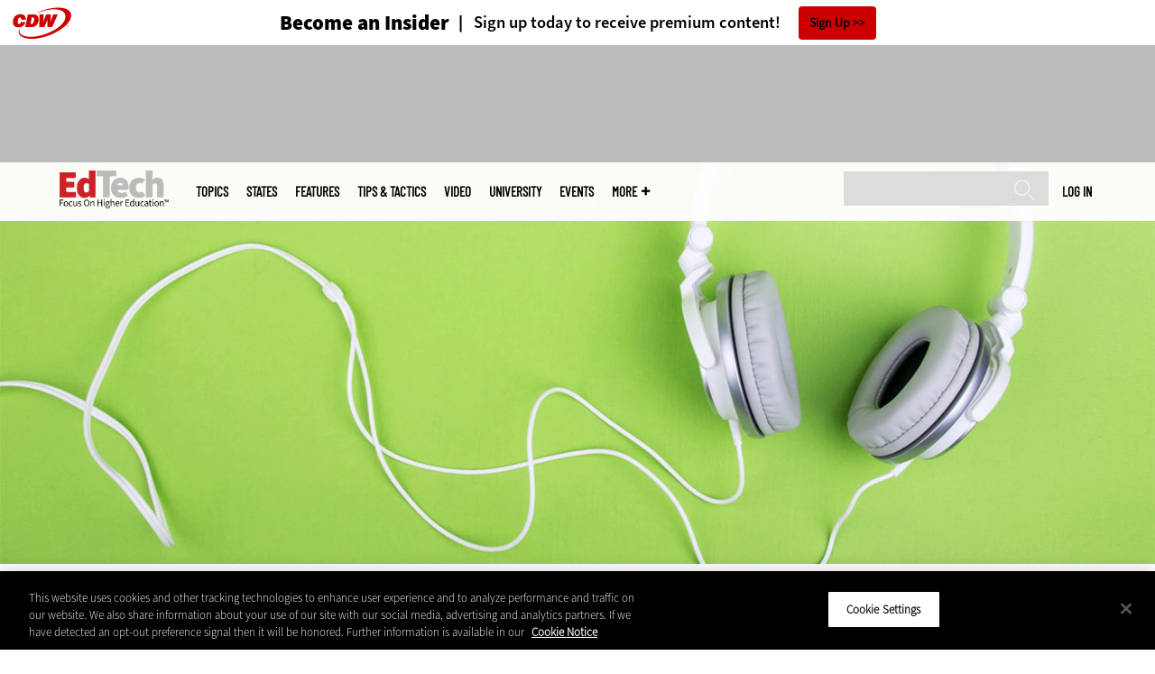

--- FILE ---
content_type: text/html; charset=UTF-8
request_url: https://edtechmagazine.com/higher/article/2018/03/listen-5-higher-ed-podcasts-inspire-and-inform
body_size: 17843
content:


<!DOCTYPE html>
<html lang="en" dir="ltr" prefix="content: http://purl.org/rss/1.0/modules/content/  dc: http://purl.org/dc/terms/  foaf: http://xmlns.com/foaf/0.1/  og: http://ogp.me/ns#  rdfs: http://www.w3.org/2000/01/rdf-schema#  schema: http://schema.org/  sioc: http://rdfs.org/sioc/ns#  sioct: http://rdfs.org/sioc/types#  skos: http://www.w3.org/2004/02/skos/core#  xsd: http://www.w3.org/2001/XMLSchema# ">
<head>
  <script src="https://cdn.cookielaw.org/scripttemplates/otSDKStub.js" type="text/javascript" charset="UTF-8" data-domain-script="5abeb927-8664-4e30-9dad-006a2cee6a66"></script>
<script type="text/javascript">function OptanonWrapper() { document.querySelectorAll('.ot-floating-button__open, #onetrust-pc-btn-handler, .toggle_privacy_center').forEach(function (elt) { elt.onclick = function () { document.querySelector('.ot-btn-container').insertBefore(document.getElementById('accept-recommended-btn-handler'), document.querySelector('.ot-pc-refuse-all-handler')); document.querySelectorAll('.ot-btn-container button').forEach(function (x) { x.style = 'width: unset;' }); document.getElementById('accept-recommended-btn-handler').style = 'display: inline-block;'; } }); }</script>

  <link rel="preload" href="/themes/cdw/webfonts/SourceSans3-Semibold.otf.woff2" crossorigin="anonymous" as="font" type="font/woff2">
  <link rel="preload" href="/themes/cdw/webfonts/SourceSans3-Light.otf.woff2" crossorigin="anonymous" as="font" type="font/woff2">
  <link rel="preload" href="/themes/cdw/webfonts/SourceSans3-Black.otf.woff2" crossorigin="anonymous" as="font" type="font/woff2">
    <script>window.tmParam = {"page_name":"Teaching In Higher Ed Podcasts: 5 that Inspire and Inform","page_type":"Data Analytics","page_url":"https://edtechmagazine.com/higher/article/2018/03/listen-5-higher-ed-podcasts-inspire-and-inform","department":"Topics"};</script>

  <script>(function(d,s){var client = 'cdw';var siteId = 174;var a=d.createElement(s),b=d.getElementsByTagName(s)[0];a.async=true;a.type='text/javascript';a.tagman='st='+(+new Date())+'&amp;c='+client+'&amp;sid='+siteId;b.parentNode.insertBefore(a,b);})(document,'script');var cdwTagManagementData = {};window.cdwTagManagementData = {'page_name': window.tmParam.page_name,'page_type': window.tmParam.page_type,'page_url': window.tmParam.page_url,'referral_url': document.referrer,'project_id': 'MKT25501','site_name': 'EdTech','dtmTag_cli_promo_id': '94'};</script>

<meta charset="utf-8" />
<noscript><style>form.antibot * :not(.antibot-message) { display: none !important; }</style>
</noscript><script type="application/ld+json">{
  "@context": "http://schema.org",
  "@type": "WebSite",
  "url": "https://edtechmagazine.com/",
  "potentialAction": [{
    "@type": "SearchAction",
    "target": "https://edtechmagazine.com/search?search_api_fulltext={edtech}",
    "query-input": "required name=edtech",
"sameAs": [
    "https://twitter.com/EdTech_HigherEd"
  ]
  }]
}</script>
<script type="application/ld+json">{
  "@context": "http://schema.org",
  "@type": "Organization",
  "url": "https://edtechmagazine.com/",
    "logo": {
      "@type": "ImageObject",
 "url": "https://edtechmagazine.com/themes/cdw/images/logo-cdw_edtech.png"
  },
  "contactPoint": [{
    "@type": "ContactPoint",
    "telephone": "+1-847-465-6000",
    "contactType": "customer service"
  }]
}
</script>
<script type="application/ld+json">{
    "@context": "https://schema.org",
    "@graph": [
           {
           "speakable":
 {
"@type": "SpeakableSpecification",
  "xpath": [
    "/html/head/title",
    "/html/head/meta[@name='description']/@content"
    ]
  },
            "@type": "NewsArticle",
            "name": "Teaching In Higher Ed Podcasts: 5 that Inspire and Inform",
            "headline": "Teaching In Higher Ed Podcasts: 5 that Inspire and Inform",
            "description": "Educators and administrators looking to expand their professional learning community might just need to press play.",        
            "thumbnailUrl":"https://edtechmagazine.com/higher/sites/edtechmagazine.com.higher/files/styles/trending_thumb/public/articles/%5Bcdw_tech_site%3Afield_site_shortname%5D/201803/GettyImages-500454346%20copy.jpg?itok=O14z1OnV",            
            "image":"https://edtechmagazine.com/higher/sites/edtechmagazine.com.higher/files/styles/trending_thumb/public/articles/%5Bcdw_tech_site%3Afield_site_shortname%5D/201803/GettyImages-500454346%20copy.jpg?itok=O14z1OnV",
            "datePublished": "2018-03-06T15:43:23Z",
            "isAccessibleForFree": "True",
            "dateModified": "2020-05-06T03:23:43Z",
            "author": {
                "@type": "Person",
                "name": "Meghan Bogardus Cortez",
                "url": "https://edtechmagazine.com/author/meghan-bogardus-cortez"
            },
            "publisher":{
             "@type": "Organization",
             "name":"Publisher",
  "url": "https://edtechmagazine.com/",
  "logo": {
      "@type": "ImageObject",
 "url": "https://edtechmagazine.com/themes/cdw/images/logo-cdw_edtech.png"
  },
  "contactPoint": [{
    "@type": "ContactPoint",
    "telephone": "+1-847-465-6000",
    "contactType": "customer service"
  }]
}
,
            "mainEntityOfPage": "https://edtechmagazine.com/article/2018/03/listen-5-higher-ed-podcasts-inspire-and-inform"
        }
          ]
}
</script>
<style>/* @see https://github.com/aFarkas/lazysizes#broken-image-symbol */.js img.lazyload:not([src]) { visibility: hidden; }/* @see https://github.com/aFarkas/lazysizes#automatically-setting-the-sizes-attribute */.js img.lazyloaded[data-sizes=auto] { display: block; width: 100%; }</style>
<meta name="description" content="Since 2013, higher ed podcast listening has grown by 15%. We&#039;re sharing our favorite teach in higher education podcasts to expand professional learning. Listen in!" />
<link rel="canonical" href="https://edtechmagazine.com/higher/article/2018/03/listen-5-higher-ed-podcasts-inspire-and-inform" />
<link rel="image_src" href="https://edtechmagazine.com/higher/sites/edtechmagazine.com.higher/files/styles/cdw_hero/public/articles/%5Bcdw_tech_site%3Afield_site_shortname%5D/201803/GettyImages-500454346%20copy.jpg?itok=LFB69ZT9" />
<meta property="og:site_name" content="Technology Solutions That Drive Education" />
<meta property="og:type" content="Article" />
<meta property="og:url" content="https://edtechmagazine.com/higher/article/2018/03/listen-5-higher-ed-podcasts-inspire-and-inform" />
<meta property="og:title" content="Teaching In Higher Ed Podcasts: 5 that Inspire and Inform" />
<meta property="og:description" content="Educators and administrators looking to expand their professional learning community might just need to press play." />
<meta property="og:image" content="https://edtechmagazine.com/higher/sites/edtechmagazine.com.higher/files/styles/cdw_hero/public/articles/%5Bcdw_tech_site%3Afield_site_shortname%5D/201803/GettyImages-500454346%20copy.jpg?itok=LFB69ZT9" />
<meta property="og:image:url" content="https://edtechmagazine.com/higher/sites/edtechmagazine.com.higher/files/styles/cdw_hero/public/articles/%5Bcdw_tech_site%3Afield_site_shortname%5D/201803/GettyImages-500454346%20copy.jpg?itok=LFB69ZT9" />
<meta name="twitter:card" content="summary_large_image" />
<meta name="twitter:title" content="Teaching In Higher Ed Podcasts: 5 that Inspire and Inform" />
<meta name="twitter:description" content="Educators and administrators looking to expand their professional learning community might just need to press play." />
<meta name="msvalidate.01" content="AAB1A3536B158149960B8847B13E464D" />
<meta name="Generator" content="Drupal 10 (https://www.drupal.org)" />
<meta name="MobileOptimized" content="width" />
<meta name="HandheldFriendly" content="true" />
<meta name="viewport" content="width=device-width, initial-scale=1.0" />
<meta itemprop="p:domain_verify" content="e21c0daa778c288cb4fa404a0422ffff" />
<link rel="icon" href="/higher/themes/cdw_edtech_higher/favicon.ico" type="image/vnd.microsoft.icon" />
<link rel="amphtml" href="https://edtechmagazine.com/higher/article/2018/03/listen-5-higher-ed-podcasts-inspire-and-inform?amp" />
<script src="/higher/sites/edtechmagazine.com.higher/files/google_tag/google_tag/general/google_tag.script.js?t9coy3" defer></script>
<script>window.a2a_config=window.a2a_config||{};a2a_config.callbacks=[];a2a_config.overlays=[];a2a_config.templates={};a2a_config.templates.twitter = "${title} via @EdTech_HigherEd ${link}";</script>

  <title>5 Higher Education Podcasts for Teaching - EdTech</title>
  <link rel="stylesheet" media="all" href="/higher/sites/edtechmagazine.com.higher/files/css/css__qn-pXwI8N8Ifgurdbaj49bDS988BY6mNMuUnKUy-5M.css?delta=0&amp;language=en&amp;theme=cdw_edtech_higher&amp;include=eJxtjVEOgzAMQy9UyJGqQEKJFlLUFBg7_Qpif_ux7MTyQ6Ka0U7Ax_RTyVbDSAckzQNq5_VUsXSdIlPlcY6zpJnLv8KCCT9iHJdMqPCL3R3vhuPOFMcGYatgOU6KycOk_HYVarPSXqlglWxhzapAZVtR-8t3jfTy4KdXXmBA57ALHw639g2zKX8BxY1TOw" />
<link rel="stylesheet" media="all" href="/higher/sites/edtechmagazine.com.higher/files/css/css_sOE_nMeLipUZ9hljQc7bw8c1cU0JptSiq6wKJ2Kvrgo.css?delta=1&amp;language=en&amp;theme=cdw_edtech_higher&amp;include=eJxtjVEOgzAMQy9UyJGqQEKJFlLUFBg7_Qpif_ux7MTyQ6Ka0U7Ax_RTyVbDSAckzQNq5_VUsXSdIlPlcY6zpJnLv8KCCT9iHJdMqPCL3R3vhuPOFMcGYatgOU6KycOk_HYVarPSXqlglWxhzapAZVtR-8t3jfTy4KdXXmBA57ALHw639g2zKX8BxY1TOw" />

  <script src="https://www.googletagservices.com/tag/js/gpt.js" async></script>
<script src="/higher/sites/edtechmagazine.com.higher/files/js/js_Fk2qWYSoeNFhNHwblNWJQ6dhnqAJTBivhw3H2Tnz6S0.js?scope=header&amp;delta=1&amp;language=en&amp;theme=cdw_edtech_higher&amp;include=eJxNjVEOwjAMQy_UkSNVZkm3oi6Z0gjYTg8MJvFjvWdZMpjDoBvhB5fippFGftCtD8UsxE-bBfy1PJp20aA_PvoFE_aqkhdjNDp1OPRY9NHrGp3U8-rGiRFo2MTpKjPu1byn0uTZW32fUdWQyRHVNDXsG33iBS91RwE"></script>

  <meta name="viewport" content="width=device-width, initial-scale=1">
  <script>(function(a,b,c,d){ a='https://tags.tiqcdn.com/utag/cdw/subdomains/prod/utag.js'; b=document;c='script';d=b.createElement(c);d.src=a;d.type='text/java'+c;d.async=true; a=b.getElementsByTagName(c)[0];a.parentNode.insertBefore(d,a); })();</script>

</head>
<body id="cdw_edtech_higher"  class="not-front not-logged-in one-sidebar sidebar-second page- page--article page--article- page--article-2018 page--article-03 page--article-listen-5-higher-ed-podcasts-inspire-and-inform article-with-hero cdw-g-site node-type-article">
<a href="#main-content" class="visually-hidden focusable">
    Skip to main content
</a>
<noscript><iframe src="https://www.googletagmanager.com/ns.html?id=GTM-NVNB53" height="0" width="0" style="display:none;visibility:hidden"></iframe></noscript>
  <div class="dialog-off-canvas-main-canvas" data-off-canvas-main-canvas>
    <!-- HEADER TOP -->
<header id="header" class="hdr-top" role="banner">
  <div class="wrapper">
            <div>
    <div id="block-cdw_header-cdw_header_ctas" class="block block-cdw-header block-odd first last clearfix">
  <div class="block-inner">
    <div class="content">
      <div class="insider">
        <a href="/higher/cdw_subscription_v3/register-web?form=insider"><h3>Become an Insider</h3></a>
        <a href="/higher/cdw_subscription_v3/register-web?form=insider"><h4>Sign up today to receive premium content!</h4></a>
        <a href="/higher/cdw_subscription_v3/register-web?form=insider">Sign Up</a>
      </div>
    </div>
  </div>
</div>
  </div>

      </div>
</header>
<!-- /HEADER TOP -->
<!-- HEADER MIDDLE -->
<div class="hdr-btm">
  <div class="wrapper">
            <div>
    
<div  id="block-googleadmasthead" class="block block-cdw-google-ads block-cdw-ads-masthead" >
  <div class="block-inner">

    
        


    <div class="content" >
      <ins class="dcmads" style="display:inline-block; width:728px; height:90px; text-decoration:none," data-dcm-placement="N1260.2796CDW.COM/B34270838.430410776" data-dcm-rendering-mode="iframe"><script src="https://www.googletagservices.com/dcm/dcmads.js"></script>
</ins>

    </div>
  </div>
</div> <!-- /block-inner /block -->

  </div>

      </div>
</div>
<!-- /HEADER MIDDLE -->
<!-- MAIN NAV -->

<div  class="main-nav">
  <div class="wrapper">
    <a href="http://www.cdw.com" title="CDW" target="_blank"><img src="/themes/cdw/images/logo-cdw@2x.png" alt="Home"></a>
    <a href="/higher/" title="Home" rel="home" id="logo">
  <img src="/themes/cdw/images/logos/sites/cdw_edtech_higher_dark.png" width="182" height="90" alt="Home" class="desktop">
  <img src="/themes/cdw/images/logos/sites/cdw_edtech_higher.png" width="182" height="90" alt="Home" class="mobile">
</a>
    <a id="mobile-menu" title="mobile-menu" class="close">MENU</a>
    <div id="block-cdw_menu-cdw_menu_login">
      <div class="content">
              <div class="submenu" title="User menu">  <a href="/higher/user">Log in</a></div>
            </div>
    </div>
    <nav role="navigation" aria-labelledby="block-mobilemenu-menu" id="block-mobilemenu" style="display:none;">
            
  <span class="visually-hidden" id="block-mobilemenu-menu">Mobile menu</span>
  

              <ul class="mobile-menu menu">
          <li class="topics"><span class="topics">Topics</span>
      </li>      <li class="states"><a href="/higher/states" class="states" data-drupal-link-system-path="states">States</a>
      </li>      <li class="features"><a href="/higher/features" class="features" data-drupal-link-system-path="taxonomy/term/7">Features</a>
      </li>      <li class="tips--tactics"><a href="/higher/tips-tactics" class="tips--tactics" data-drupal-link-system-path="taxonomy/term/6">Tips &amp; Tactics</a>
      </li>      <li class="video"><a href="/higher/media/videos" class="video" data-drupal-link-system-path="media/videos">Video</a>
      </li>      <li class="university"><a href="/higher/university" class="university" data-drupal-link-system-path="node/43656">UniversITy</a>
      </li>      <li class="events"><a href="/higher/events" class="events" data-drupal-link-system-path="events">Events</a>
      </li>      <li class="more"><span class="more">More</span>
      </li>      <li class="search"><a href="/higher/search" class="search" data-drupal-link-system-path="search">Search</a>
      </li>  </ul>
  

  </nav>

    
<div  id="block-searchblock" class="block block-cdw-search block-cdw-search-block" >
  <div class="block-inner">

    
        


    <div class="content" >
      <form class="cdw-nav-search-form" data-drupal-selector="cdw-nav-search-form" action="/higher/article/2018/03/listen-5-higher-ed-podcasts-inspire-and-inform" method="post" id="cdw-nav-search-form" accept-charset="UTF-8">
  <div class="js-form-item form-item form-type-search js-form-type-search form-item-search-api-fulltext js-form-item-search-api-fulltext form-no-label">
      <label for="edit-search-api-fulltext" class="visually-hidden">Search</label>
        <input data-drupal-selector="edit-search-api-fulltext" type="search" id="edit-search-api-fulltext" name="search_api_fulltext" value="" size="15" maxlength="128" class="form-search" />

        </div>
<input autocomplete="off" data-drupal-selector="form-qxoacprocxz5cgh1k6hcjax9hehgnysyrbs7jlcad8" type="hidden" name="form_build_id" value="form-_qxoAcPROCxZ5CGh1k6HcjAx9hEhgNYSYRBS7Jlcad8" />
<input data-drupal-selector="edit-cdw-nav-search-form" type="hidden" name="form_id" value="cdw_nav_search_form" />
<div data-drupal-selector="edit-actions" class="form-actions js-form-wrapper form-wrapper" id="edit-actions"><input data-drupal-selector="edit-submit" type="submit" id="edit-submit" name="op" value="Search" class="button js-form-submit form-submit" />
</div>

</form>

    </div>
  </div>
</div> <!-- /block-inner /block -->

    <nav role="navigation" aria-labelledby="block-mainmenu-2-menu" id="block-mainmenu-2">
            
  <span class="visually-hidden" id="block-mainmenu-2-menu">Main menu</span>
  

              <ul class="menu">
          <li class="topics"><span class="topics">Topics</span>
      </li>      <li class="states"><a href="/higher/states" class="states" data-drupal-link-system-path="states">States</a>
      </li>      <li class="features"><a href="/higher/features" class="features" data-drupal-link-system-path="taxonomy/term/7">Features</a>
      </li>      <li class="tips--tactics"><a href="/higher/tips-tactics" class="tips--tactics" data-drupal-link-system-path="taxonomy/term/6">Tips &amp; Tactics</a>
      </li>      <li class="video"><a href="/higher/media/videos" class="video" data-drupal-link-system-path="media/videos">Video</a>
      </li>      <li class="university"><a href="/higher/university" class="university" data-drupal-link-system-path="node/43656">UniversITy</a>
      </li>      <li class="events"><a href="/higher/events" class="events" data-drupal-link-system-path="events">Events</a>
      </li>      <li class="more"><span class="more">More</span>
      </li>      <li class="search"><a href="/higher/search" class="search" data-drupal-link-system-path="search">Search</a>
      </li>  </ul>
  

    <div class="submenu industries element-invisible">
      <div class="industries">
        <div class="views-element-container"><div class="view-industry-menu view-display-id-block_1 js-view-dom-id-9a8c3101181babf7bdfefa2060c64294b88bb2e380a2554b2bff930347712714">
  
  
  

  
  
  

  <div class="menu">
  
  <ul>

          <li><a href="/higher/energy-utilities" hreflang="en">Energy &amp; Utilities</a></li>
          <li><a href="/higher/enterprise" hreflang="en">Enterprise</a></li>
          <li><a href="/higher/financial-services" hreflang="en">Financial Services</a></li>
          <li><a href="/higher/legal" hreflang="en">Legal</a></li>
          <li><a href="/higher/manufacturing" hreflang="en">Manufacturing</a></li>
          <li><a href="/higher/nonprofit" hreflang="en">Nonprofit</a></li>
          <li><a href="/higher/retail" hreflang="en">Retail</a></li>
          <li><a href="/higher/small-business" hreflang="en">Small Business</a></li>
          <li><a href="/higher/sports-entertainment" hreflang="en">Sports &amp; Entertainment</a></li>
          <li><a href="/higher/startups" hreflang="en">Startups</a></li>
    
  </ul>

</div>

    

  
  

  
  
</div>
</div>

      </div>
      <div class="trending">
        <div id="trending_industry">
          <h3 class="block-title">Trending Now</h3>
          <div class="content">
            <div>
              <div>
                
              </div>
            </div>
          </div>
        </div>
      </div>
    </div>
    <div class="submenu topics element-invisible">
      <div class="topics">
        <div class="views-element-container"><div class="view-topic-menu view-display-id-block_1 js-view-dom-id-b33790bdd30f11a3b3426d6ac3195a58fdd271bc51d7992c72d180c3fbf162d2">
  
  
  

  
  
  

  <div class="menu">
  
  <ul>

          <li><a href="/higher/artificial-intelligence" hreflang="en">Artificial Intelligence</a></li>
          <li><a href="/higher/classroom" hreflang="en">Classroom</a></li>
          <li><a href="/higher/cloud" hreflang="en">Cloud</a></li>
          <li><a href="/higher/data-analytics" hreflang="en">Data Analytics</a></li>
          <li><a href="/higher/data-center" hreflang="en">Data Center</a></li>
          <li><a href="/higher/digital-workspace" hreflang="en">Digital Workspace</a></li>
          <li><a href="/higher/hardware" hreflang="en">Hardware</a></li>
          <li><a href="/higher/internet" hreflang="en">Internet</a></li>
          <li><a href="/higher/management" hreflang="en">Management</a></li>
          <li><a href="/higher/networking" hreflang="en">Networking</a></li>
          <li><a href="/higher/security" hreflang="en">Security</a></li>
          <li><a href="/higher/software" hreflang="en">Software</a></li>
    
  </ul>

</div>

    

  
  

  
  
</div>
</div>

      </div>
      <div class="trending">
        <div id="trending_topics">
          <h3 class="block-title">Trending Now</h3>
          <div class="content">
            <div>
              <div>
                
<article  class="node node-article node-type-article node-promoted node--view-mode-trending-main-menu" >
  <div class="content">
    <div class="key-image">
      
    <a href="/higher/what-are-ghost-students-perfcon" hreflang="en"><img loading="lazy" src="/higher/sites/edtechmagazine.com.higher/files/styles/trending_thumb/public/articles/%5Bcdw_tech_site%3Afield_site_shortname%5D/202402/021524%20Ghost%20students.jpg?itok=fEwOuVbi" width="300" height="255" alt="A phantom reaches a hand toward a laptop" typeof="foaf:Image" />

</a>


      
  <div class="primary-topic">
      <a href="/higher/security" hreflang="en">Security</a>
  </div>

    </div>
    <div class="link-node"><a href="/higher/what-are-ghost-students-perfcon">What Are Ghost Students, and How Do They Operate?</a></div>
  </div>
</article>

<article  class="node node-article node-type-article node-promoted node--view-mode-trending-main-menu" >
  <div class="content">
    <div class="key-image">
      
    <a href="/higher/article/2025/10/educause-2025-modern-it-service-management-tools-optimize-help-desk" hreflang="en"><img loading="lazy" src="/higher/sites/edtechmagazine.com.higher/files/styles/trending_thumb/public/articles/%5Bcdw_tech_site%3Afield_site_shortname%5D/202510/GettyImages-2189373240.jpg?itok=mrazEQrb" width="300" height="255" alt="Help desk provider" typeof="foaf:Image" />

</a>


      
  <div class="primary-topic">
      <a href="/higher/software" hreflang="en">Software</a>
  </div>

    </div>
    <div class="link-node"><a href="/higher/article/2025/10/educause-2025-modern-it-service-management-tools-optimize-help-desk">EDUCAUSE 2025: Modern IT Service Management Tools Optimize the Help Desk</a></div>
  </div>
</article>

<article  class="node node-article node-type-article node-promoted node--view-mode-trending-main-menu" >
  <div class="content">
    <div class="key-image">
      
    <a href="/higher/article/2025/10/educause-2025-institutions-build-cybersecurity-campus-culture" hreflang="en"><img loading="lazy" src="/higher/sites/edtechmagazine.com.higher/files/styles/trending_thumb/public/articles/%5Bcdw_tech_site%3Afield_site_shortname%5D/202510/GettyImages-2233679875.jpg?itok=V2BCFepR" width="300" height="255" alt="Person analyzing code on laptop" typeof="foaf:Image" />

</a>


      
  <div class="primary-topic">
      <a href="/higher/security" hreflang="en">Security</a>
  </div>

    </div>
    <div class="link-node"><a href="/higher/article/2025/10/educause-2025-institutions-build-cybersecurity-campus-culture">EDUCAUSE 2025: Institutions Build Cybersecurity Into Campus Culture</a></div>
  </div>
</article>

              </div>
            </div>
          </div>
        </div>
      </div>
    </div>
        <div class="submenu more element-invisible">
      <div class="more-links">
        <ul class="menu">
                      <li>
              <a href="/higher/about-insider" title="About Insider">About Insider</a>
            </li>
                      <li>
              <a href="/higher/AI-higher-ed" title="Artificial Intelligence">Artificial Intelligence</a>
            </li>
                      <li>
              <a href="https://edtechmagazine.com/higher/digital-equity" title="Digital Equity">Digital Equity</a>
            </li>
                      <li>
              <a href="https://edtechmagazine.com/higher/esports" title="Esports">Esports</a>
            </li>
                      <li>
              <a href="/higher/news" title="News">News</a>
            </li>
                      <li>
              <a href="https://edtechmagazine.com/higher/remote-learning" title="Remote Learning">Remote Learning</a>
            </li>
                      <li>
              <a href="/higher/product-review/reviews" title="Reviews">Reviews</a>
            </li>
                      <li>
              <a href="/higher/thebulletin" title="The Bulletin">The Bulletin</a>
            </li>
                      <li>
              <a href="/higher/voices" title="Voices">Voices</a>
            </li>
                  </ul>
      </div>
      <div class="more-social-links">
      </div>
      <div class="more-blocks">
        <div class="views-element-container"><div class="view-featured-menu-node view-display-id-edtech_higher js-view-dom-id-66a57e0f762d328999e05a6e6db41dff26c8ae442b031adb75d64ccd144137d9">
  
  
  

  
  
  

      <div class="views-row"><div class="views-field views-field-field-more-menu-featured"><div class="field-content"><article  class="node--view-mode-more-menu" >
  <div class="search-image">
    <a href="/higher/article/2024/09/30-higher-ed-it-influencers-follow-2024" hreflang="en"><img loading="lazy" src="/higher/sites/edtechmagazine.com.higher/files/styles/sidebar_thumb/public/articles/%5Bcdw_tech_site%3Afield_site_shortname%5D/202409/hied_q324-influencerlist-hero.jpg?itok=XvrYOm9O" width="300" height="225" alt="Collage of 2024 HiEd Influencers" typeof="foaf:Image" />

</a>

</div>
  <div class="title"><a href="/higher/article/2024/09/30-higher-ed-it-influencers-follow-2024"><span>30 Higher Ed IT Influencers to Follow in 2024</span>
</a></div>
  <div class="date">Sep 09 2024</div>
  
            <div><p>Check out these higher education IT thought leaders and social media personalities who are making waves in their fields.</p>
</div>
      
</article>
</div></div></div>

    

  
  

  
  
</div>
</div>

        <div class="views-element-container"><div class="view-more-featured-blocks view-display-id-cdw_magazine_current js-view-dom-id-a7af323ed2f678cb37b62c3a244ce11b4af83bd9f95e4fde988523a721883d00">
  
  
  

  
  
  

      <div class="views-row">																														<div id="block-cdw_magazine-cdw_magazine_current">
    <a href="/higher/magazine/issue/2025/9/fall-2025" hreflang="en"><img loading="lazy" src="/higher/sites/edtechmagazine.com.higher/files/styles/more_menu/public/mag_covers/HiEdQ325_C1.jpg?itok=EWwVR307" width="200" height="150" alt="Cover of EdTech Magazine: Focus on Higher Education — Fall 2025" typeof="foaf:Image" />

</a>

    <h3>EdTech Magazine</h3>
  <a href="/higher/magazine/issue/2025/9/fall-2025">Current Issue</a> <span>|</span> <a href="/higher/magazine/archives">Archive</a>
</div>

</div>

    

  
  

  
  
</div>
</div>

      </div>
    </div>
  </nav>

    
        
      <ul class="more-social">
                      <li class="twitter">
        <a href="https://twitter.com/intent/follow?original_referer=http%3A//www.edtechmagazine.com/higher/&amp;region=follow_link&amp;screen_name=EdTech_HigherEd&amp;tw_p=followbutton&amp;variant=2.0" class="twitter">twitter</a>
              </li>
                      <li class="feed">
        <a href="http://feeds.feedburner.com/EdTechHiEd" class="feed">feed</a>
              </li>
        </ul>
  
  
  </div>
  
  <div class="submenu-wrap"></div>
</div>

<!-- /MAIN NAV -->
  <!-- HERO -->
  <div class="hero">
        <div id="header-region">
      
              <div id='article_key_image'>
          
      <picture>
                  <source srcset="/higher/sites/edtechmagazine.com.higher/files/styles/cdw_article_hero/public/articles/%5Bcdw_tech_site%3Afield_site_shortname%5D/201803/GettyImages-500454346%20copy.jpg.webp?itok=Nsycc7nj 1x" media="all and (min-width: 768px)" type="image/webp" width="1920" height="667"/>
              <source srcset="/higher/sites/edtechmagazine.com.higher/files/styles/cdw_article_hero_mobile_focal_point/public/articles/%5Bcdw_tech_site%3Afield_site_shortname%5D/201803/GettyImages-500454346%20copy.jpg.webp?h=b1512c13&amp;itok=Fg6dZ7D4 1x, /higher/sites/edtechmagazine.com.higher/files/styles/cdw_article_hero_mobile_focal_point_2x/public/articles/%5Bcdw_tech_site%3Afield_site_shortname%5D/201803/GettyImages-500454346%20copy.jpg.webp?h=b1512c13&amp;itok=iFqkD9Mt 2x" type="image/webp" width="375" height="315"/>
              <source srcset="/higher/sites/edtechmagazine.com.higher/files/styles/cdw_article_hero/public/articles/%5Bcdw_tech_site%3Afield_site_shortname%5D/201803/GettyImages-500454346%20copy.jpg?itok=Nsycc7nj 1x" media="all and (min-width: 768px)" type="image/jpeg" width="1920" height="667"/>
              <source srcset="/higher/sites/edtechmagazine.com.higher/files/styles/cdw_article_hero_mobile_focal_point/public/articles/%5Bcdw_tech_site%3Afield_site_shortname%5D/201803/GettyImages-500454346%20copy.jpg?h=b1512c13&amp;itok=Fg6dZ7D4 1x, /higher/sites/edtechmagazine.com.higher/files/styles/cdw_article_hero_mobile_focal_point_2x/public/articles/%5Bcdw_tech_site%3Afield_site_shortname%5D/201803/GettyImages-500454346%20copy.jpg?h=b1512c13&amp;itok=iFqkD9Mt 2x" type="image/jpeg" width="375" height="315"/>
                  <img loading="eager" width="1920" height="667" src="/higher/sites/edtechmagazine.com.higher/files/styles/cdw_article_hero/public/articles/%5Bcdw_tech_site%3Afield_site_shortname%5D/201803/GettyImages-500454346%20copy.jpg?itok=Nsycc7nj" alt="Teaching In Higher Ed Podcasts: 5 that Inspire and Inform" typeof="foaf:Image" />

  </picture>



                  </div>
          </div>
  </div>
  <!-- /HERO -->


<!-- MAIN -->
<main class="wrapper clearfix" role="main">
  <!-- MAIN MIDDLE -->
  <section id="content">
    <div id="content-header">

      

      

      
      
      
      

      
      
    </div>
          <!-- MAIN CONTENT -->
      <div id="content-area">
          <div>
    <div data-drupal-messages-fallback class="hidden"></div>
<div  class="views-element-container block block-views block-views-blockarticle-breadcrumb-block-1" id="block-views-block-article-breadcrumb-block-1" >
  <div class="block-inner">

    
        


    <div class="content" >
      <div><div class="view-article-breadcrumb view-display-id-block_1 js-view-dom-id-cd5918d43b45ddfbca3978744d0a387ec0aa70b228f0aac1f8e891bf6181ee46">
  
  
  

  
  
  

      <div class="views-row"><span class="views-field views-field-nothing"><span class="field-content"><a href="/higher/">Home</a></span></span>»<span class="views-field views-field-field-primary-topic"><span class="field-content"><a href="/higher/data-analytics" hreflang="en">Data Analytics</a> </span></span></div>

    

  
  

  
  
</div>
</div>

    </div>
  </div>
</div> <!-- /block-inner /block -->


<div  id="block-cdwregistertimedmodal" class="block block-cdw-subscription-v3 block-cdw-register-timed-modal" >
  <div class="block-inner">

    
        


    <div class="content" >
      
<div class="magazine-modal__container ">
	<div class="magazine-modal magazine-modal--one-column">
		<a class="magazine-modal__close-button" href="#">Close</a>
			<style>

												.magazine-modal__col-1 .magazine-modal__button {
					background-color: ;
				 color: ;
				}

				.magazine-modal__col-2 .magazine-modal__button {
					background-color: #d0021b;
				 border: 1px solid#ffffff;
				 color: #ffffff;
				}

												@media (min-width: 769px) {
					.magazine-modal__col-1,
					.magazine-modal__col-2 {
						width: 100%;
					}
				}

							</style>
										<div class="magazine-modal__col-2" style="background-image: url('')">
											<div class="magazine-modal__img-wrapper">
							<img src="https://edtechmagazine.com/higher/sites/edtechmagazine.com.higher/files/maganize_modal/hied-modal-image_0.jpg">
						</div>
						<div class="magazine-modal_content-wrapper">
							<h3>New Workspace Modernization Research from CDW</h3>
							<p>See how IT leaders are tackling workspace modernization opportunities and challenges.</p>
						</div>
						<div class="magazine-modal_footer">
															<a href="https://shorturl.at/pdHeO"
									 class="magazine-modal__button">Click Here to Read the Report</a>
													</div>
									</div>
				</div>
</div>
    </div>
  </div>
</div> <!-- /block-inner /block -->

<div  id="block-cdw-content" class="block block-system block-system-main-block" >
  <div class="block-inner">

    
        


    <div class="content" >
      <article  class="node node-article node-type-article node-promoted node--view-mode-full" >
  <header>

    <div class="pw-widget pw-size-medium pw-layout-vertical __pw-layout-vertical" data-layout="vertical" data-url="https://edtechmagazine.com/higher/article/2018/03/listen-5-higher-ed-podcasts-inspire-and-inform" data-title="For #highered educators and leaders, #podcasts may serve as an excellent source of #PD and foster a #professionallearningcommunity:" data-via="EdTech_HigherEd" data-button-background="none">
  <span>
    <span>Mar</span>
    <span>06</span>
    <span>2018</span>
  </span>
    </div>

    <span class="a2a_kit a2a_kit_size_32 addtoany_list addtoany_list__article" data-a2a-url="https://edtechmagazine.com/higher/article/2018/03/listen-5-higher-ed-podcasts-inspire-and-inform" data-a2a-title="For #highered educators and leaders, #podcasts may serve as an excellent source of #PD and foster a #professionallearningcommunity:"><a class="a2a_button_twitter"></a><a class="a2a_button_facebook"></a><a class="a2a_button_linkedin"></a><a class="a2a_button_reddit"></a><a class="a2a_button_flipboard"></a><a class="a2a_button_email"></a></span>
    <span class="link-term"><a href="https://edtechmagazine.com/higher/data-analytics">Data Analytics</a></span>

      
    <h1 class="title"><span>Teaching In Higher Ed Podcasts: 5 that Inspire and Inform</span>
</h1>

        <div class="subtitle">Educators and administrators looking to expand their professional learning community might just need to press play.</div>
    
    
      <div class="byline">
        <div class="author">
      <div>
              <div class="field-author">
<div id="taxonomy-term-" class="">
      <div class="author-photo">
      
    <a href="/higher/author/meghan-bogardus-cortez" hreflang="en"><img loading="lazy" src="/higher/sites/edtechmagazine.com.higher/files/styles/face_small/public/people/authorpic.jpg?itok=LK13tOt6" width="58" height="58" alt="Meghan Bogardus Cortez" typeof="foaf:Image" />

</a>


    </div>
  
  <div class="author-info">
    <span>by </span><a rel="author" href="/higher/author/meghan-bogardus-cortez">  <div>Meghan Bogardus Cortez</div>
</a>
            <a target="_blank" class="twitter" href="https://twitter.com/intent/follow?region=follow_link&amp;screen_name=@megbcortez&amp;tw_p=followbutton&amp;variant=2.0"><span>Twitter</span></a>
    </div>

<div class="author-bio">
  <p>
            <div><p>Meghan is an associate editor with <em>EdTech</em>. She enjoys coffee, cats and science fiction TV.</p>
</div>
      </p>
</div>
</div>
</div>
          </div>
    </div>
              </div>
    

    
  </header>

  <div class="content">
            
          
          
            <div><p>The podcast, radio’s internet-based sister, is on the rise. The number of people ages 12 and up who have listened to a podcast has been rising since 2014 and was up to 40 percent in 2017, <a class="paragraphCTA" href="http://www.edisonresearch.com/wp-content/uploads/2017/04/Podcast-Consumer-2017.pdf" target="_blank">according to data from Edison Research and Triton Digital</a>.</p>
<p>The report also found that podcast listening in <strong>the demographic for higher ed educators and administrators (ages 25 to 54) has risen 15 percent since 2013</strong>.</p>
<p>While many of the popular podcasts have a mystery or crime angle, a number of university educators and thought leaders have created podcasts in recent years.</p>
<p>With podcasts ranging from teaching to institutional innovation, <strong>university educators and leaders have a lot to choose from for professional listening</strong>.</p>
<p>We’ve gathered five podcasts worth a listen:</p>
<p><a class="paragraphCTA" href="https://edtechmagazine.com/higher/register?newsletter" target="_blank"><strong>SIGN UP</strong>: Get more news from the <em>EdTech</em> newsletter in your inbox every two weeks!</a></p>
<h2>1. Higher Ed Live</h2>
<p>Those who work on campus have a lot of facets of academics and life to contend with. <a class="paragraphCTA" href="https://itunes.apple.com/us/podcast/higher-ed-live/id717666576?mt=2" target="_blank">Higher Ed Live</a>, a weekly podcast, focuses in on everything from student affairs to testing out new technologies in the classroom.</p>
<p>“Higher Ed Live offers [listeners] <strong>direct access to the best and brightest minds in education</strong> and allows [listeners] to share knowledge and participate in discussions around the most important issues in the industry,” reads the podcast’s description.</p>
<p>Most importantly, as <a class="paragraphCTA" href="http://www.thetechedvocate.org/top-5-higher-education-podcasts-need-listen/" target="_blank">The Tech </a><a class="paragraphCTA" href="http://www.thetechedvocate.org/top-5-higher-education-podcasts-need-listen/" target="_blank">Edvocate</a><a class="paragraphCTA" href="http://www.thetechedvocate.org/top-5-higher-education-podcasts-need-listen/" target="_blank"> blog reports</a>, the podcast also <strong>regularly features interviews with professionals and thought leaders in the industry</strong>.</p>
<h2>2. The Pulse</h2>
<p>E-learning and educational technology are at the heart of <a class="paragraphCTA" href="https://www.insidehighered.com/thepulse" target="_blank">The Pulse</a>, Rodney B. Murray’s podcast on <a class="paragraphCTA" href="https://www.insidehighered.com/" target="_blank">Inside Higher Ed</a>. Murray, the executive director of the office of academic technology at the University of the Sciences in Philadelphia, <strong>leverages his career of advancing instructional technology to discuss how tech is reshaping the university experience</strong>.</p>
<p>Some recent episodes of The Pulse have featured interviews with tech industry executives and USciences leaders.</p>
<h2>3. Leading Lines</h2>
<p>Vanderbilt University launched <a class="paragraphCTA" href="http://leadinglinespod.com/" target="_blank">Leading Lines</a>, a podcast on educational technology, in 2016 as a way to <strong>showcase “creative, intentional and effective uses of technology to enhance student learning.”</strong></p>
<p>The podcast is produced through a partnership between several teaching and administrative offices at Vanderbilt and often <strong>features insightful interviews with faculty and staff from the university</strong>.</p>
<p>For example, in a recent episode, Melissa Mallon, the director of Vanderbilt’s&nbsp;<a class="paragraphCTA" href="http://www.library.vanderbilt.edu/peabody/" target="_blank">Peabody Library</a>, discussed <a class="paragraphCTA" href="https://edtechmagazine.com/higher/article/2018/01/libraries-find-new-ways-flourish-digital-age">the library’s importance in helping students develop digital literacy skills</a>.</p>
<h2>4. Stanford Innovation Lab</h2>
<p>In the <a class="paragraphCTA" href="https://ecorner.stanford.edu/series/stanford-innovation-lab/" target="_blank">Stanford Innovation Lab</a> podcast, Tina Seelig, professor of the practice in the department of management science and engineering, explores <strong>the creative processes behind engineering</strong> and offers up tips on how other professors can bolster creativity and innovative thinking.</p>
<p>Seelig’s podcasts often include other Stanford professors, authors and business leaders, and usually <strong>focus on the earliest stages of innovation</strong>. For example, in “Breakthrough Ideas Require Advanced Planning,” Seelig speaks with Alphabet X’s Emily Ma in the first of three episodes about the key ingredients to a successful brainstorming session.</p>
<h2>5. TOPcast</h2>
<p>University of Central Florida’s <a class="paragraphCTA" href="https://cdl.ucf.edu/category/topcast/" target="_blank">TOPcast</a>, or Teaching Online Podcast, concentrates on the biggest issues in online education, from <strong>blended programs to mobile learning opportunities</strong>.</p>
<p>Hosted by UCF’s vice provost for digital learning Tom Cavanagh and executive director for the Center of Distributed Learning Kelvin Thompson, TOPcast includes interviews with experts on everything from <strong>instructional design to digital learning initiatives</strong>.</p>
</div>
      
          
                
        
      
  
      <div class="image-credit">
      Azure-Dragon/Getty Images
    </div>
  
  

  <div class="share-buttons-h">
    <span class="a2a_kit a2a_kit_size_32 addtoany_list addtoany_list__article" data-a2a-url="https://edtechmagazine.com/higher/article/2018/03/listen-5-higher-ed-podcasts-inspire-and-inform" data-a2a-title="For #highered educators and leaders, #podcasts may serve as an excellent source of #PD and foster a #professionallearningcommunity:"><a class="a2a_button_twitter"></a><a class="a2a_button_facebook"></a><a class="a2a_button_linkedin"></a><a class="a2a_button_reddit"></a><a class="a2a_button_flipboard"></a><a class="a2a_button_email"></a></span>
    <div class="pw-widget pw-size-medium pw-layout-horizontal" data-counter="true" data-url="https://edtechmagazine.com/higher/article/2018/03/listen-5-higher-ed-podcasts-inspire-and-inform" data-title="For #highered educators and leaders, #podcasts may serve as an excellent source of #PD and foster a #professionallearningcommunity:" data-via="EdTech_HigherEd" data-button-background="none">
    <div>
    <a class="pw-button-twitter cdw-taboola-social"></a>
    <a href="https://twitter.com/search?f=realtime&amp;q=https%3A%2F%2Fedtechmagazine.com%2Fhigher%2Farticle%2F2018%2F03%2Flisten-5-higher-ed-podcasts-inspire-and-inform" target="_blank"><span class="pw-box-counter cdw-taboola" data-channel="twitter"></span></a>
  </div>
  <div>
    <a class="pw-button-facebook cdw-taboola-social"></a>
  </div>
  <div>
    <a class="pw-button-linkedin cdw-taboola-social"></a>
  </div>
  <div>
    <a class="pw-button-reddit cdw-taboola-social"></a>
  </div>
  <div>
    <a class="pw-button-flipboard cdw-taboola-social"></a>
  </div>
  <div>
    <a class="pw-button-email cdw-taboola-social"></a>
  </div>
  <!-- Pinterest button is in EdTechk12 theme's horizontal template -->
</div>

  </div>

            <div><div class="views-element-container"><div class="view-cta-footer-slide view-display-id-block_1 js-view-dom-id-1a0c5ba684c908b172b1d2d893746fdbec4f332a54c6216fa05d65f6a32a6e8a">
  
  
  

  
  
  

      <div class="views-row"><div class="views-field views-field-field-cta-slide-image"><div class="field-content"><a target="_blank" href="https://edtechmagazine.com/higher/cdw_subscription_v3/register-web?form=insider">  <img loading="lazy" src="/higher/sites/edtechmagazine.com.higher/files/CTA_Slides/Insider%20Promo_footer_article%20page%20%281%29.png" width="710" height="120" alt="" typeof="Image" />

</a></div></div></div>

    

  
  

  
  
</div>
</div>
</div>
      
  <div class="Subtopics category-list">
    <h3 class="title">More On</h3>
    <div class="item-list">
      <ul>
                  <li>
            <a href="https://edtechmagazine.com/higher/classroom/digital-content" class="cdw-taboola-topic">
            Digital Content
            </a>
          </li>
                  <li>
            <a href="https://edtechmagazine.com/higher/management/professional-development" class="cdw-taboola-topic">
            Professional Development
            </a>
          </li>
              </ul>
    </div>
  </div>

  <div class="cdw-related-content clearfix">
  <h3 class="title">Related Articles</h3>
      
<article class="related">
          <div class="key-image">
      
    <a href="/higher/article/2024/10/best-practices-managing-institutional-data" hreflang="en"><img loading="lazy" src="/higher/sites/edtechmagazine.com.higher/files/styles/related_stories_thumb/public/articles/%5Bcdw_tech_site%3Afield_site_shortname%5D/202410/GettyImages-2094691380.jpg?itok=GxIrztZq" width="232" height="174" alt="People collaborating while reviewing data" typeof="foaf:Image" />

</a>


      </div>
      <div class="primary-topic">
    <span class="link-term"><a class="taxonomy-term vocabulary-primary-topic term-default" href="https://edtechmagazine.com/higher/data-analytics">Data Analytics</a></span>
  </div>
  <div class="desc">
    <header ><a href="/higher/article/2024/10/best-practices-managing-institutional-data"><span>Best Practices for Managing Institutional Data</span>
</a></header>
  </div>

</article>

<article class="related">
          <div class="key-image">
      
    <a href="/higher/article/2024/04/how-does-student-lifecycle-management-contribute-institutional-success" hreflang="en"><img loading="lazy" src="/higher/sites/edtechmagazine.com.higher/files/styles/related_stories_thumb/public/articles/%5Bcdw_tech_site%3Afield_site_shortname%5D/202404/GettyImages-1758838101.jpg?itok=62dOqRjk" width="232" height="174" alt="College Students" typeof="foaf:Image" />

</a>


      </div>
      <div class="primary-topic">
    <span class="link-term"><a class="taxonomy-term vocabulary-primary-topic term-default" href="https://edtechmagazine.com/higher/data-analytics">Data Analytics</a></span>
  </div>
  <div class="desc">
    <header ><a href="/higher/article/2024/04/how-does-student-lifecycle-management-contribute-institutional-success"><span>How Does Student Lifecycle Management Contribute to Institutional Success?</span>
</a></header>
  </div>

</article>

<article class="related">
          <div class="key-image">
      
    <a href="/higher/article/2023/05/improving-data-analytics-higher-education-requires-collaboration" hreflang="en"><img loading="lazy" src="/higher/sites/edtechmagazine.com.higher/files/styles/related_stories_thumb/public/articles/%5Bcdw_tech_site%3Afield_site_shortname%5D/202305/GettyImages-1368098469.jpg?itok=jEnNhkWd" width="232" height="174" alt="Group of individuals reviewing data" typeof="foaf:Image" />

</a>


      </div>
      <div class="primary-topic">
    <span class="link-term"><a class="taxonomy-term vocabulary-primary-topic term-default" href="https://edtechmagazine.com/higher/data-analytics">Data Analytics</a></span>
  </div>
  <div class="desc">
    <header ><a href="/higher/article/2023/05/improving-data-analytics-higher-education-requires-collaboration"><span>Data Analytics in Higher Education Improvements Require Buy-In From All</span>
</a></header>
  </div>

</article>

  </div>


<div id="disqus_thread"></div>

</div>
</article>


    </div>
  </div>
</div> <!-- /block-inner /block -->

  </div>

      </div>
      <!-- /MAIN CONTENT -->
      </section>
  <!-- /MAIN MIDDLE -->
        <!-- MAIN SIDEBAR SECOND -->
    <aside id="sidebar-second" role="complementary" class="column sidebar second">
        <div>
    

<div  class="views-element-container block block-views block-views-blocklatest-articles-latest-articles-sidebar" id="block-views-block-latest-articles-latest-articles-sidebar">
  <div class="block-inner">
    <h3>Latest Articles</h3>
    <div class="content" >
      <div><div class="view-latest-articles view-display-id-latest_articles_sidebar js-view-dom-id-12c1290751f7dab24b4c99b3ae9d6bb45e6deb6d983eb765ce6e52327fb80eb5">
  
  
  

  
  
  

      <div>
<article  class="node node-article node-type-article node-promoted node--view-mode-trending" >
  <div class="content">
    <div class="key-image">
      
    <a href="/higher/article/2026/01/5-questions-about-which-firewall-goes-where">  <picture>
                  <source srcset="/higher/sites/edtechmagazine.com.higher/files/styles/cdw_photo_gallery_thumb/public/articles/%5Bcdw_tech_site%3Afield_site_shortname%5D/202601/HiEdQ126_FAQ5_Hero.jpg.webp?itok=eeNUnhLn 1x" type="image/webp" width="80" height="80"/>
              <source srcset="/higher/sites/edtechmagazine.com.higher/files/styles/cdw_photo_gallery_thumb/public/articles/%5Bcdw_tech_site%3Afield_site_shortname%5D/202601/HiEdQ126_FAQ5_Hero.jpg?itok=eeNUnhLn 1x" type="image/jpeg" width="80" height="80"/>
                  <img loading="lazy" srcset="/higher/sites/edtechmagazine.com.higher/files/styles/cdw_photo_gallery_thumb/public/articles/%5Bcdw_tech_site%3Afield_site_shortname%5D/202601/HiEdQ126_FAQ5_Hero.jpg?itok=eeNUnhLn 1x" width="80" height="80" src="/higher/sites/edtechmagazine.com.higher/files/styles/cdw_photo_gallery_thumb/public/articles/%5Bcdw_tech_site%3Afield_site_shortname%5D/202601/HiEdQ126_FAQ5_Hero.jpg?itok=eeNUnhLn" alt="5 builiding blooks illustration" typeof="foaf:Image" />

  </picture>
</a>


    </div>
    <div class="link-node"><a href="/higher/article/2026/01/5-questions-about-which-firewall-goes-where">5 Questions About Which Firewall Goes Where</a></div>
  </div> <!-- /content -->
</article>
</div>
    <div>
<article  class="node node-article node-type-article node-promoted node--view-mode-trending" >
  <div class="content">
    <div class="key-image">
      
    <a href="/higher/article/2026/01/optimized-workplaces-deliver-better-higher-ed-employee-experience">  <picture>
                  <source srcset="/higher/sites/edtechmagazine.com.higher/files/styles/cdw_photo_gallery_thumb/public/articles/%5Bcdw_tech_site%3Afield_site_shortname%5D/202601/GettyImages-2200121964-web.jpg.webp?itok=rxGJwVqW 1x" type="image/webp" width="80" height="80"/>
              <source srcset="/higher/sites/edtechmagazine.com.higher/files/styles/cdw_photo_gallery_thumb/public/articles/%5Bcdw_tech_site%3Afield_site_shortname%5D/202601/GettyImages-2200121964-web.jpg?itok=rxGJwVqW 1x" type="image/jpeg" width="80" height="80"/>
                  <img loading="lazy" srcset="/higher/sites/edtechmagazine.com.higher/files/styles/cdw_photo_gallery_thumb/public/articles/%5Bcdw_tech_site%3Afield_site_shortname%5D/202601/GettyImages-2200121964-web.jpg?itok=rxGJwVqW 1x" width="80" height="80" src="/higher/sites/edtechmagazine.com.higher/files/styles/cdw_photo_gallery_thumb/public/articles/%5Bcdw_tech_site%3Afield_site_shortname%5D/202601/GettyImages-2200121964-web.jpg?itok=rxGJwVqW" alt="Man working on a computer in an office" typeof="foaf:Image" />

  </picture>
</a>


    </div>
    <div class="link-node"><a href="/higher/article/2026/01/optimized-workplaces-deliver-better-higher-ed-employee-experience">Optimized Workplaces Deliver a Better Higher Ed Employee Experience</a></div>
  </div> <!-- /content -->
</article>
</div>
    <div>
<article  class="node node-article node-type-article node-promoted node--view-mode-trending" >
  <div class="content">
    <div class="key-image">
      
    <a href="/higher/article/2026/01/25-higher-ed-influencers-follow-2026">  <picture>
                  <source srcset="/higher/sites/edtechmagazine.com.higher/files/styles/cdw_photo_gallery_thumb/public/articles/%5Bcdw_tech_site%3Afield_site_shortname%5D/202601/ETQ126-influencerlist-hero2.jpg.webp?itok=5TMizUTt 1x" type="image/webp" width="80" height="80"/>
              <source srcset="/higher/sites/edtechmagazine.com.higher/files/styles/cdw_photo_gallery_thumb/public/articles/%5Bcdw_tech_site%3Afield_site_shortname%5D/202601/ETQ126-influencerlist-hero2.jpg?itok=5TMizUTt 1x" type="image/jpeg" width="80" height="80"/>
                  <img loading="lazy" srcset="/higher/sites/edtechmagazine.com.higher/files/styles/cdw_photo_gallery_thumb/public/articles/%5Bcdw_tech_site%3Afield_site_shortname%5D/202601/ETQ126-influencerlist-hero2.jpg?itok=5TMizUTt 1x" width="80" height="80" src="/higher/sites/edtechmagazine.com.higher/files/styles/cdw_photo_gallery_thumb/public/articles/%5Bcdw_tech_site%3Afield_site_shortname%5D/202601/ETQ126-influencerlist-hero2.jpg?itok=5TMizUTt" alt="2026 influencers" typeof="foaf:Image" />

  </picture>
</a>


    </div>
    <div class="link-node"><a href="/higher/article/2026/01/25-higher-ed-influencers-follow-2026">25 Higher Ed Influencers to Follow in 2026</a></div>
  </div> <!-- /content -->
</article>
</div>
    <div>
<article  class="node node-article node-type-article node-promoted node--view-mode-trending" >
  <div class="content">
    <div class="key-image">
      
    <a href="/higher/how-ai-supports-student-mental-health-in-higher-education-perfcon">  <picture>
                  <source srcset="/higher/sites/edtechmagazine.com.higher/files/styles/cdw_photo_gallery_thumb/public/articles/%5Bcdw_tech_site%3Afield_site_shortname%5D/202601/HiEdQ425_Brereton_hero.jpg.webp?itok=MsrlVmNF 1x" type="image/webp" width="80" height="80"/>
              <source srcset="/higher/sites/edtechmagazine.com.higher/files/styles/cdw_photo_gallery_thumb/public/articles/%5Bcdw_tech_site%3Afield_site_shortname%5D/202601/HiEdQ425_Brereton_hero.jpg?itok=MsrlVmNF 1x" type="image/jpeg" width="80" height="80"/>
                  <img loading="lazy" srcset="/higher/sites/edtechmagazine.com.higher/files/styles/cdw_photo_gallery_thumb/public/articles/%5Bcdw_tech_site%3Afield_site_shortname%5D/202601/HiEdQ425_Brereton_hero.jpg?itok=MsrlVmNF 1x" width="80" height="80" src="/higher/sites/edtechmagazine.com.higher/files/styles/cdw_photo_gallery_thumb/public/articles/%5Bcdw_tech_site%3Afield_site_shortname%5D/202601/HiEdQ425_Brereton_hero.jpg?itok=MsrlVmNF" alt="Concept image of student mental health benefitting from AI" typeof="foaf:Image" />

  </picture>
</a>


    </div>
    <div class="link-node"><a href="/higher/how-ai-supports-student-mental-health-in-higher-education-perfcon">How AI Supports Student Mental Health in Higher Education</a></div>
  </div> <!-- /content -->
</article>
</div>

    

  
  

  
  
</div>
</div>

    </div>

  </div>
</div> <!-- /block-inner /block -->

<div  class="views-element-container block block-views block-views-blockhighlighted-article-highlighted-content-block" id="block-views-block-highlighted-article-highlighted-content-block" >
  <div class="block-inner">

    
        


    <div class="content" >
      <div><div class="view-highlighted-article view-display-id-highlighted_content_block js-view-dom-id-fbe0aa579479de00466fe4d18649f9b08c3b53050cb99c061a8e19d53323ef6d">
  
  
  

  
  
  

      <div class="views-row">
<article  class="node node-article node-type-article node-promoted" >
  
    <a href="/higher/article/2026/01/5-questions-about-which-firewall-goes-where">  <picture>
                  <source srcset="/higher/sites/edtechmagazine.com.higher/files/styles/sidebar_thumb/public/articles/%5Bcdw_tech_site%3Afield_site_shortname%5D/202601/HiEdQ126_FAQ5_Hero.jpg.webp?itok=1do8shSV 1x" type="image/webp" width="300" height="225"/>
              <source srcset="/higher/sites/edtechmagazine.com.higher/files/styles/sidebar_thumb/public/articles/%5Bcdw_tech_site%3Afield_site_shortname%5D/202601/HiEdQ126_FAQ5_Hero.jpg?itok=1do8shSV 1x" type="image/jpeg" width="300" height="225"/>
                  <img loading="lazy" srcset="/higher/sites/edtechmagazine.com.higher/files/styles/sidebar_thumb/public/articles/%5Bcdw_tech_site%3Afield_site_shortname%5D/202601/HiEdQ126_FAQ5_Hero.jpg?itok=1do8shSV 1x" width="300" height="225" src="/higher/sites/edtechmagazine.com.higher/files/styles/sidebar_thumb/public/articles/%5Bcdw_tech_site%3Afield_site_shortname%5D/202601/HiEdQ126_FAQ5_Hero.jpg?itok=1do8shSV" alt="5 builiding blooks illustration" typeof="foaf:Image" />

  </picture>
</a>


  <p>Security</p>
  <p class="link-node">
    <a href="/higher/article/2026/01/5-questions-about-which-firewall-goes-where"><span>5 Questions About Which Firewall Goes Where</span>
</a>
  </p>
</article>
</div>

    

  
  

  
  
</div>
</div>

    </div>
  </div>
</div> <!-- /block-inner /block -->

<div  class="views-element-container block block-views block-views-blockhighlighted-article-highlighted-content-block-2" id="block-views-block-highlighted-article-highlighted-content-block-2" >
  <div class="block-inner">

    
        


    <div class="content" >
      <div><div class="view-highlighted-article view-display-id-highlighted_content_block_2 js-view-dom-id-9f9052063dfe3ef2007c55a889dc8da3e249537a0da8a3a298c41f03ce1c21f9">
  
  
  

  
  
  

      <div class="views-row">
<article  class="node node-article node-type-article node-promoted" >
  
    <a href="/higher/article/2026/01/optimized-workplaces-deliver-better-higher-ed-employee-experience">  <picture>
                  <source srcset="/higher/sites/edtechmagazine.com.higher/files/styles/sidebar_thumb/public/articles/%5Bcdw_tech_site%3Afield_site_shortname%5D/202601/GettyImages-2200121964-web.jpg.webp?itok=QMqx-b3Y 1x" type="image/webp" width="300" height="225"/>
              <source srcset="/higher/sites/edtechmagazine.com.higher/files/styles/sidebar_thumb/public/articles/%5Bcdw_tech_site%3Afield_site_shortname%5D/202601/GettyImages-2200121964-web.jpg?itok=QMqx-b3Y 1x" type="image/jpeg" width="300" height="225"/>
                  <img loading="lazy" srcset="/higher/sites/edtechmagazine.com.higher/files/styles/sidebar_thumb/public/articles/%5Bcdw_tech_site%3Afield_site_shortname%5D/202601/GettyImages-2200121964-web.jpg?itok=QMqx-b3Y 1x" width="300" height="225" src="/higher/sites/edtechmagazine.com.higher/files/styles/sidebar_thumb/public/articles/%5Bcdw_tech_site%3Afield_site_shortname%5D/202601/GettyImages-2200121964-web.jpg?itok=QMqx-b3Y" alt="Man working on a computer in an office" typeof="foaf:Image" />

  </picture>
</a>


  <p>Digital Workspace</p>
  <p class="link-node">
    <a href="/higher/article/2026/01/optimized-workplaces-deliver-better-higher-ed-employee-experience"><span>Optimized Workplaces Deliver a Better Higher Ed Employee Experience</span>
</a>
  </p>
</article>
</div>

    

  
  

  
  
</div>
</div>

    </div>
  </div>
</div> <!-- /block-inner /block -->

<div  class="views-element-container block block-views block-views-blockcategory-house-ad-carrousel" id="block-views-block-category-house-ad-carrousel" >
  <div class="block-inner">

    
        


    <div class="content" >
      <div><div class="view-category-house-ad view-display-id-carrousel js-view-dom-id-917e79cc562c66b7fccd188abe260d7abb77b26aa1d35a632ab46762009c2ca5">
  
  
  

  
  
  

  
<div>
    
<div id="category_house_ads" class="flexslider optionset-automatic-loop">
  <div class="flex-viewport" style="overflow: hidden; position: relative;">
    
<ul class="slides">
    
<li class="slide-group">
    
<article  class="node node-house-ad node-type-house-ad node-promoted node--view-mode-lift" >
  <a href="https://www.cdw.com/content/cdw/en/solutions/analytics/data-analytics.html" target="_blank" rel="nofollow noopener">
    <img loading="eager" src="/higher/sites/edtechmagazine.com.higher/files/house_ads/Q4_Solutions-Bundle-ad_Data%20Analytics.jpg" width="300" height="393" alt="data analytics right rail" typeof="foaf:Image" />


</a>
</article>

    </li>
</ul>
  </div>
</div>

</div>

    

  
  

  
  
</div>
</div>

    </div>
  </div>
</div> <!-- /block-inner /block -->

<div  id="block-googlesidebarad" class="block block-cdw-google-ads block-cdw-ads-sidebar" >
  <div class="block-inner">

    
          <h3 class="block-title" >Advertisement</h3>
        


    <div class="content" >
      <ins class="dcmads" style="display:inline-block; width:300px; height:250px; text-decoration:none;" data-dcm-placement="N1260.2796CDW.COM/B34270838.430409903" data-dcm-rendering-mode="iframe"><script src="https://www.googletagservices.com/dcm/dcmads.js"></script>
</ins>

    </div>
  </div>
</div> <!-- /block-inner /block -->

<div  id="block-trendingnowblock" class="block block-google-analytics-node-views block-trending-now-block" >
  <div class="block-inner">

    
          <h3 class="block-title" >Trending Now</h3>
        


    <div class="content" >
      
<article  class="node node-article node-type-article node-promoted node--view-mode-trending" >
  <div class="content">
    <div class="key-image">
      
    <a href="/higher/what-are-ghost-students-perfcon">  <picture>
                  <source srcset="/higher/sites/edtechmagazine.com.higher/files/styles/cdw_photo_gallery_thumb/public/articles/%5Bcdw_tech_site%3Afield_site_shortname%5D/202402/021524%20Ghost%20students.jpg.webp?itok=445HDro0 1x" type="image/webp" width="80" height="80"/>
              <source srcset="/higher/sites/edtechmagazine.com.higher/files/styles/cdw_photo_gallery_thumb/public/articles/%5Bcdw_tech_site%3Afield_site_shortname%5D/202402/021524%20Ghost%20students.jpg?itok=445HDro0 1x" type="image/jpeg" width="80" height="80"/>
                  <img loading="lazy" srcset="/higher/sites/edtechmagazine.com.higher/files/styles/cdw_photo_gallery_thumb/public/articles/%5Bcdw_tech_site%3Afield_site_shortname%5D/202402/021524%20Ghost%20students.jpg?itok=445HDro0 1x" width="80" height="80" src="/higher/sites/edtechmagazine.com.higher/files/styles/cdw_photo_gallery_thumb/public/articles/%5Bcdw_tech_site%3Afield_site_shortname%5D/202402/021524%20Ghost%20students.jpg?itok=445HDro0" alt="A phantom reaches a hand toward a laptop" typeof="foaf:Image" />

  </picture>
</a>


    </div>
    <div class="link-node"><a href="/higher/what-are-ghost-students-perfcon">What Are Ghost Students, and How Do They Operate?</a></div>
  </div> <!-- /content -->
</article>

<article  class="node node-article node-type-article node-promoted node--view-mode-trending" >
  <div class="content">
    <div class="key-image">
      
    <a href="/higher/article/2025/10/4-reasons-involve-tech-company-data-center-power-and-cooling">  <picture>
                  <source srcset="/higher/sites/edtechmagazine.com.higher/files/styles/cdw_photo_gallery_thumb/public/articles/%5Bcdw_tech_site%3Afield_site_shortname%5D/202510/GettyImages-1347475567.jpg.webp?itok=ItiUDqto 1x" type="image/webp" width="80" height="80"/>
              <source srcset="/higher/sites/edtechmagazine.com.higher/files/styles/cdw_photo_gallery_thumb/public/articles/%5Bcdw_tech_site%3Afield_site_shortname%5D/202510/GettyImages-1347475567.jpg?itok=ItiUDqto 1x" type="image/jpeg" width="80" height="80"/>
                  <img loading="lazy" srcset="/higher/sites/edtechmagazine.com.higher/files/styles/cdw_photo_gallery_thumb/public/articles/%5Bcdw_tech_site%3Afield_site_shortname%5D/202510/GettyImages-1347475567.jpg?itok=ItiUDqto 1x" width="80" height="80" src="/higher/sites/edtechmagazine.com.higher/files/styles/cdw_photo_gallery_thumb/public/articles/%5Bcdw_tech_site%3Afield_site_shortname%5D/202510/GettyImages-1347475567.jpg?itok=ItiUDqto" alt="Device used for cooling data center" typeof="foaf:Image" />

  </picture>
</a>


    </div>
    <div class="link-node"><a href="/higher/article/2025/10/4-reasons-involve-tech-company-data-center-power-and-cooling">4 Reasons to Involve a Tech Company in Data Center Power and Cooling</a></div>
  </div> <!-- /content -->
</article>

<article  class="node node-article node-type-article node-promoted node--view-mode-trending" >
  <div class="content">
    <div class="key-image">
      
    <a href="/higher/article/2025/10/educause-2025-top-10-list-highlights-higher-eds-need-connection">  <picture>
                  <source srcset="/higher/sites/edtechmagazine.com.higher/files/styles/cdw_photo_gallery_thumb/public/articles/%5Bcdw_tech_site%3Afield_site_shortname%5D/202510/GettyImages-2226385991.jpg.webp?itok=BdU7Ie4- 1x" type="image/webp" width="80" height="80"/>
              <source srcset="/higher/sites/edtechmagazine.com.higher/files/styles/cdw_photo_gallery_thumb/public/articles/%5Bcdw_tech_site%3Afield_site_shortname%5D/202510/GettyImages-2226385991.jpg?itok=BdU7Ie4- 1x" type="image/jpeg" width="80" height="80"/>
                  <img loading="lazy" srcset="/higher/sites/edtechmagazine.com.higher/files/styles/cdw_photo_gallery_thumb/public/articles/%5Bcdw_tech_site%3Afield_site_shortname%5D/202510/GettyImages-2226385991.jpg?itok=BdU7Ie4- 1x" width="80" height="80" src="/higher/sites/edtechmagazine.com.higher/files/styles/cdw_photo_gallery_thumb/public/articles/%5Bcdw_tech_site%3Afield_site_shortname%5D/202510/GettyImages-2226385991.jpg?itok=BdU7Ie4-" alt="Students studying together" typeof="foaf:Image" />

  </picture>
</a>


    </div>
    <div class="link-node"><a href="/higher/article/2025/10/educause-2025-top-10-list-highlights-higher-eds-need-connection">EDUCAUSE 2025: Top 10 List Highlights Higher Ed’s Need for Connection</a></div>
  </div> <!-- /content -->
</article>

<article  class="node node-article node-type-article node-promoted node--view-mode-trending" >
  <div class="content">
    <div class="key-image">
      
    <a href="/higher/article/2025/10/3-tips-centralizing-cybersecurity-higher-ed">  <picture>
                  <source srcset="/higher/sites/edtechmagazine.com.higher/files/styles/cdw_photo_gallery_thumb/public/articles/%5Bcdw_tech_site%3Afield_site_shortname%5D/202511/HiEdQ425_TechTips_hero.jpg.webp?itok=rnVrHjbd 1x" type="image/webp" width="80" height="80"/>
              <source srcset="/higher/sites/edtechmagazine.com.higher/files/styles/cdw_photo_gallery_thumb/public/articles/%5Bcdw_tech_site%3Afield_site_shortname%5D/202511/HiEdQ425_TechTips_hero.jpg?itok=rnVrHjbd 1x" type="image/jpeg" width="80" height="80"/>
                  <img loading="lazy" srcset="/higher/sites/edtechmagazine.com.higher/files/styles/cdw_photo_gallery_thumb/public/articles/%5Bcdw_tech_site%3Afield_site_shortname%5D/202511/HiEdQ425_TechTips_hero.jpg?itok=rnVrHjbd 1x" width="80" height="80" src="/higher/sites/edtechmagazine.com.higher/files/styles/cdw_photo_gallery_thumb/public/articles/%5Bcdw_tech_site%3Afield_site_shortname%5D/202511/HiEdQ425_TechTips_hero.jpg?itok=rnVrHjbd" alt="Centralizing cybersecurity graphic" typeof="foaf:Image" />

  </picture>
</a>


    </div>
    <div class="link-node"><a href="/higher/article/2025/10/3-tips-centralizing-cybersecurity-higher-ed">3 Tips for Centralizing Cybersecurity in Higher Ed</a></div>
  </div> <!-- /content -->
</article>

    </div>
  </div>
</div> <!-- /block-inner /block -->

  </div>

    </aside>
    <!-- /MAIN SIDEBAR SECOND -->
  </main>
<!-- /MAIN -->
<!-- BOTTOM -->
<div class="wrapper clearfix" id="bottom-two">
    </div>
<!-- /BOTTOM -->
<!-- FOOTER -->
<div id="footer-top" style="display: none;">
  <!-- FOOTER TOP -->
  <div class="wrapper">
    
      <div>
    
<div  id="block-cdwbannerad-2" class="block block-cdw-banner block-cdw-banner-ad" >
  <div class="block-inner">

    
        


    <div class="content" >
      <div><div id="cdw-footer-banner" class="cdw-banner-loader"><div class="views-element-container"><div class="view-banner-ads view-display-id-cdw_banner_footer js-view-dom-id-22a16326e544a80571f4ce61fadb829d80e594f99a1eebc5de398bfdca049744">
  
  
  

  
  
  

    

  
  

  
  
</div>
</div>
</div>
</div>

    </div>
  </div>
</div> <!-- /block-inner /block -->

  </div>

  </div>
  <!-- /FOOTER TOP -->
</div>
<div class="footer__curve">
  <svg class="footer__curve__svg" width="1320.84" height="225.845" viewBox="0 0 349.472 59.755" xmlns="http://www.w3.org/2000/svg"><path style="fill:currentColor;fill-opacity:1;stroke:none;stroke-width:.264583px;stroke-linecap:butt;stroke-linejoin:miter;stroke-opacity:1" d="M352.646 130.969c-67.416 38.518-250.918 56.989-349.471 59.755h349.472z" transform="translate(-3.175 -130.969)"/></svg></div>
<footer id="footer">
  <div class="wrapper">
    <div id="ftr-left">
      <div class="siteinfowrap">
        <div class="tag">
          <h3>EdTech</h3>
          <h4>Technology Solutions That Drive Business</h4>
        </div>
        <ul class="menu">
          <li><a href="/higher/about-edtech-higher">About Us</a></li>
          <li><a href="/higher/contact-edtech-higher">Contact Us</a></li>
          <li><a href="http://www.cdw.com/content/terms-conditions/privacy-policy.aspx" target="_blank">Privacy</a></li>
          <li><a href="http://www.cdw.com/content/terms-conditions/default.aspx" target="_blank">Terms &amp; Conditions</a>
          </li>
          <li><a href="/higher/sitemap">Site Map</a></li>
        </ul>
      </div>
      <ul class="social">
        <li class="social__site">
          <h4>EdTech:</h4>
          <ul class="social-site social-biztech">
            <li><a
                href="https://twitter.com/intent/follow?original_referer=http%3A%2F%2Fwww.edtechmagazine.com%2Fhigher%2F&amp;region=follow_link&amp;screen_name=EdTech_HigherEd&amp;tw_p=followbutton&amp;variant=2.0"
                class="twitter" target="_blank"></a></li>
          </ul>
        </li>
        <li class="social__cdw">
          <h4>CDW:</h4>
          <ul class="social-cdw">
            <li><a href="https://www.facebook.com/CDWCorporation" class="facebook" target="_blank"></a></li>
            <li><a href="http://www.linkedin.com/company/cdw" class="linkedin" target="_blank"></a></li>
            <li><a href="http://www.youtube.com/user/CDWPeopleWhoGetIT" class="youtube" target="_blank"></a></li>
          </ul>
        </li>
      </ul>
      <p>Visit Some Of Our Other Technology Websites:</p>
      <ul class="logos">
                <li>
          <a href="//biztechmagazine.com/" class="logo-biztech" target="_blank">BizTech</a>
        </li>
                                <li>
          <a href="//fedtechmagazine.com/" class="fedtech" target="_blank">FedTech</a>
        </li>
                        <li>
          <a href="//statetechmagazine.com/" class="statetech" target="_blank">StateTech</a>
        </li>
                        <li>
          <a href="//healthtechmagazine.net/" class="healthtech" target="_blank">HealthTech</a>
        </li>
              </ul>
    </div>
    <div id="ftr-right" class="footer__right">
      <div class="footer__right__research-it">
        <h2>Research Everything IT</h2>
        <img src="/modules/custom/cdw_global/images/research-everything-it.jpeg" alt="" width="205" height="147">
        <p>Tap into practical IT advice from CDW experts</p>
        <a href="https://www.cdw.com/content/cdw/en/research-hub.html">Visit the Research Hub</a>
      </div>
      <div class="footer__right__newsletter">
        <div class="left">
          <a href="/higher/cdw_subscription_v3/register-web?form=newsletter" class="">Get EdTech <br>in your Inbox</a> <a
            href="/higher/e-newsletter/archives" class="cdw-news-foot-archive-view">Browse Email <br>Archives</a></div>
        <div class="right">
          <a href="/higher/cdw_subscription_v3/register-web?form=newsletter"><img
                                                                           src="/themes/cdw/images/newsletter/edtech_higher.webp"
                                                                           alt="newsletter screenshot"></a>
        </div>
      </div>
      <div class="footer__right__magazine">
        <div class="left">
          <a href="/higher/cdw_subscription_v3/register-web?form=magazine" class="">Subscribe to <br>EdTech Magazine</a>
          <a href="/higher/magazine/archives" class="cdw-mag-foot-archive-view">Browse Magazine <br>Archives</a>
        </div>
        <div class="right">
          <a href="/higher/cdw_subscription_v3/register-web?form=magazine"><img loading="lazy"
                                                                         src="https://edtechmagazine.com/higher/sites/edtechmagazine.com.higher/files/styles/footer_magazine_block/public/mag_covers/HiEdQ325_C1.jpg.webp?itok=5Q9x1Mzv"
                                                                         width="165" height="220"
                                                                         alt="Cover of EdTech Magazine: Focus on Higher Education — Fall 2025" typeof="Image"></a>
        </div>
      </div>
    </div>
    <ul class="social social--mobile">
      <li class="social__site">
        <h4>EdTech:</h4>
        <ul class="social-site social-biztech">
          <li><a
              href="https://twitter.com/intent/follow?original_referer=http%3A%2F%2Fwww.edtechmagazine.com%2Fhigher%2F&amp;region=follow_link&amp;screen_name=EdTech_HigherEd&amp;tw_p=followbutton&amp;variant=2.0"
              class="twitter" target="_blank"></a></li>
        </ul>
      </li>
      <li class="social__cdw">
        <h4>CDW:</h4>
        <ul class="social-cdw">
          <li><a href="https://www.facebook.com/CDWCorporation" class="facebook" target="_blank"></a></li>
          <li><a href="http://www.linkedin.com/company/cdw" class="linkedin" target="_blank"></a></li>
          <li><a href="http://www.youtube.com/user/CDWPeopleWhoGetIT" class="youtube" target="_blank"></a></li>
        </ul>
      </li>
    </ul>
  </div>
  <div id="back-to-top">
    <span>Back To Top</span>
  </div>
</footer>
<div role="siteinfo">
  <div class="wrapper" role="siteinfo">
    <a href="http://www.cdw.com" target="_blank"></a>
    <p><span>Copyright &copy; 2026</span> <span>CDW LLC 200 N. Milwaukee Avenue</span><span>,</span> <span>Vernon Hills, IL 60061</span><br/><a class="toggle_privacy_center" href="#" role="button">Do Not Sell My Personal Information</a>
</p>
  </div>
</div><!-- /FOOTER -->


  </div>

<script>window.dataLayer = window.dataLayer || []; window.dataLayer.push({"drupalLanguage":"en","drupalCountry":"US","siteName":"EdTech Magazine","conversantPromoID":94,"techMagContentType":"Article","techMagCDWVV2":"Core","techMagPrimaryTopic":"Data Analytics","techMagCDWSegment":"Higher","techMagIndustry":"","techMagState":"","techMagDepartment":"News","techMagBuyingCycle":"Awareness","techMagIsPremiumContent":"0","techMagAuthor":"Meghan Bogardus Cortez","techMagContentLength":"500-1000 words","techMagBundleName":"","techMagEventName":"","techMagIsCustomerFocused":"0","techMagOriginalOrCurated":"Curated","techMagGated":"No","techMagCDWActivityID":"MKT25501","entityCreated":"1520351003","entityLangcode":"en","entityStatus":"1","entityUid":"13461","entityUuid":"79ef597e-890b-4187-9964-96287b2aa5b4","entityVid":"155796","entityName":"meghan.bogarduscortez_13461","entityType":"node","entityBundle":"article","entityId":"40476","entityTitle":"Teaching In Higher Ed Podcasts: 5 that Inspire and Inform","entityTaxonomy":{"article_type":{"9":"News"},"buying_cycle":{"7441":"Awareness"},"person":{"8106":"Meghan Bogardus Cortez"},"primary_topic":{"4375":"Digital Content","3524":"Professional Development","1475":"Data Analytics"},"customer_affiliation":{"3181":"Vanderbilt University","3975":"University of Central Florida","3922":"Stanford University"},"site":{"4":"edtechmagazine-higher"},"content_subtype":{"12181":"Article"}},"userUid":0,"isLoggedin":false});</script>

<script type="application/json" data-drupal-selector="drupal-settings-json">{"path":{"baseUrl":"\/higher\/","pathPrefix":"","currentPath":"node\/40476","currentPathIsAdmin":false,"isFront":false,"currentLanguage":"en","currentQuery":{"_wrapper_format":"html"}},"pluralDelimiter":"\u0003","suppressDeprecationErrors":true,"ajaxPageState":{"libraries":"[base64]","theme":"cdw_edtech_higher","theme_token":null},"ajaxTrustedUrl":{"form_action_p_pvdeGsVG5zNF_XLGPTvYSKCf43t8qZYSwcfZl2uzM":true},"dataLayer":{"defaultLang":"en","languages":{"en":{"id":"en","name":"English","direction":"ltr","weight":0}}},"lazy":{"lazysizes":{"lazyClass":"lazyload","loadedClass":"lazyloaded","loadingClass":"lazyloading","preloadClass":"lazypreload","errorClass":"lazyerror","autosizesClass":"lazyautosizes","srcAttr":"data-src","srcsetAttr":"data-srcset","sizesAttr":"data-sizes","minSize":40,"customMedia":[],"init":true,"expFactor":1.5,"hFac":0.80000000000000004,"loadMode":2,"loadHidden":true,"ricTimeout":0,"throttleDelay":125,"plugins":[]},"placeholderSrc":"","preferNative":true,"minified":true,"libraryPath":"\/libraries\/lazysizes"},"cdw":{"js_footer":{"shortname":"EdTech"}},"flexslider":{"optionsets":{"automatic_loop":{"animation":"slide","animationSpeed":600,"direction":"horizontal","slideshow":true,"easing":"swing","smoothHeight":true,"reverse":false,"slideshowSpeed":5000,"animationLoop":true,"randomize":false,"startAt":0,"itemWidth":0,"itemMargin":0,"minItems":1,"maxItems":1,"move":1,"directionNav":false,"controlNav":true,"thumbCaptions":false,"thumbCaptionsBoth":false,"keyboard":false,"multipleKeyboard":false,"mousewheel":false,"touch":true,"prevText":"Previous","nextText":"Next","namespace":"flex-","selector":".slides \u003E li","sync":"","asNavFor":"","initDelay":0,"useCSS":true,"video":false,"pausePlay":false,"pauseText":"Pause","playText":"Play","pauseOnAction":true,"pauseOnHover":false,"controlsContainer":"","manualControls":""}},"instances":{"category_house_ads":"automatic_loop"}},"cdw_magazine_modal":{"timeout":"","scroll_depth":"65"},"user":{"uid":0,"permissionsHash":"c9b06acd216d8128c7c22de4407c1ddfafaf851b0f414fb6ad837585ccd6fe6d"}}</script>
<script src="/higher/sites/edtechmagazine.com.higher/files/js/js_gE9WShxsy4dZHlRzR2tfzmirsj3DLmKT5XSNWECAobs.js?scope=footer&amp;delta=0&amp;language=en&amp;theme=cdw_edtech_higher&amp;include=eJxNjVEOwjAMQy_UkSNVZkm3oi6Z0gjYTg8MJvFjvWdZMpjDoBvhB5fippFGftCtD8UsxE-bBfy1PJp20aA_PvoFE_aqkhdjNDp1OPRY9NHrGp3U8-rGiRFo2MTpKjPu1byn0uTZW32fUdWQyRHVNDXsG33iBS91RwE"></script>
<script src="https://static.addtoany.com/menu/page.js" async></script>
<script src="/higher/sites/edtechmagazine.com.higher/files/js/js_-Iyysk9w1HFnqNBsxkDkCiJh6A0BfFmmgb6_BIKk4cw.js?scope=footer&amp;delta=2&amp;language=en&amp;theme=cdw_edtech_higher&amp;include=eJxNjVEOwjAMQy_UkSNVZkm3oi6Z0gjYTg8MJvFjvWdZMpjDoBvhB5fippFGftCtD8UsxE-bBfy1PJp20aA_PvoFE_aqkhdjNDp1OPRY9NHrGp3U8-rGiRFo2MTpKjPu1byn0uTZW32fUdWQyRHVNDXsG33iBS91RwE"></script>

</body>
</html>


--- FILE ---
content_type: text/css
request_url: https://tags.srv.stackadapt.com/sa.css
body_size: -11
content:
:root {
    --sa-uid: '0-ac2e89ba-a876-50a4-7c12-48c702886905';
}

--- FILE ---
content_type: text/javascript
request_url: https://edtechmagazine.com/higher/sites/edtechmagazine.com.higher/files/js/js_-Iyysk9w1HFnqNBsxkDkCiJh6A0BfFmmgb6_BIKk4cw.js?scope=footer&delta=2&language=en&theme=cdw_edtech_higher&include=eJxNjVEOwjAMQy_UkSNVZkm3oi6Z0gjYTg8MJvFjvWdZMpjDoBvhB5fippFGftCtD8UsxE-bBfy1PJp20aA_PvoFE_aqkhdjNDp1OPRY9NHrGp3U8-rGiRFo2MTpKjPu1byn0uTZW32fUdWQyRHVNDXsG33iBS91RwE
body_size: 39730
content:
/* @license GPL-2.0-or-later https://www.drupal.org/licensing/faq */
(function(Drupal){'use strict';Drupal.behaviors.addToAny={attach:function(context,settings){if(context!==document&&window.a2a)a2a.init_all();}};})(Drupal);;
(function($,Drupal){Drupal.theme.progressBar=function(id){const escapedId=Drupal.checkPlain(id);return (`<div id="${escapedId}" class="progress" aria-live="polite">`+'<div class="progress__label">&nbsp;</div>'+'<div class="progress__track"><div class="progress__bar"></div></div>'+'<div class="progress__percentage"></div>'+'<div class="progress__description">&nbsp;</div>'+'</div>');};Drupal.ProgressBar=function(id,updateCallback,method,errorCallback){this.id=id;this.method=method||'GET';this.updateCallback=updateCallback;this.errorCallback=errorCallback;this.element=$(Drupal.theme('progressBar',id));};$.extend(Drupal.ProgressBar.prototype,{setProgress(percentage,message,label){if(percentage>=0&&percentage<=100){$(this.element).find('div.progress__bar').each(function(){this.style.width=`${percentage}%`;});$(this.element).find('div.progress__percentage').html(`${percentage}%`);}$('div.progress__description',this.element).html(message);$('div.progress__label',this.element).html(label);if(this.updateCallback)this.updateCallback(percentage,message,this);},startMonitoring(uri,delay){this.delay=delay;this.uri=uri;this.sendPing();},stopMonitoring(){clearTimeout(this.timer);this.uri=null;},sendPing(){if(this.timer)clearTimeout(this.timer);if(this.uri){const pb=this;let uri=this.uri;if(!uri.includes('?'))uri+='?';else uri+='&';uri+='_format=json';$.ajax({type:this.method,url:uri,data:'',dataType:'json',success(progress){if(progress.status===0){pb.displayError(progress.data);return;}pb.setProgress(progress.percentage,progress.message,progress.label);pb.timer=setTimeout(()=>{pb.sendPing();},pb.delay);},error(xmlhttp){const e=new Drupal.AjaxError(xmlhttp,pb.uri);pb.displayError(`<pre>${e.message}</pre>`);}});}},displayError(string){const error=$('<div class="messages messages--error"></div>').html(string);$(this.element).before(error).hide();if(this.errorCallback)this.errorCallback(this);}});})(jQuery,Drupal);;
/* @license MIT https://raw.githubusercontent.com/muicss/loadjs/4.3.0/LICENSE.txt */
loadjs=function(){var h=function(){},o={},c={},f={};function u(e,n){if(e){var t=f[e];if(c[e]=n,t)for(;t.length;)t[0](e,n),t.splice(0,1)}}function l(e,n){e.call&&(e={success:e}),n.length?(e.error||h)(n):(e.success||h)(e)}function p(t,r,i,s){var o,e,u,n=document,c=i.async,f=(i.numRetries||0)+1,l=i.before||h,a=t.replace(/[\?|#].*$/,""),d=t.replace(/^(css|img|module|nomodule)!/,"");if(s=s||0,/(^css!|\.css$)/.test(a))(u=n.createElement("link")).rel="stylesheet",u.href=d,(o="hideFocus"in u)&&u.relList&&(o=0,u.rel="preload",u.as="style");else if(/(^img!|\.(png|gif|jpg|svg|webp)$)/.test(a))(u=n.createElement("img")).src=d;else if((u=n.createElement("script")).src=d,u.async=void 0===c||c,e="noModule"in u,/^module!/.test(a)){if(!e)return r(t,"l");u.type="module"}else if(/^nomodule!/.test(a)&&e)return r(t,"l");!(u.onload=u.onerror=u.onbeforeload=function(e){var n=e.type[0];if(o)try{u.sheet.cssText.length||(n="e")}catch(e){18!=e.code&&(n="e")}if("e"==n){if((s+=1)<f)return p(t,r,i,s)}else if("preload"==u.rel&&"style"==u.as)return u.rel="stylesheet";r(t,n,e.defaultPrevented)})!==l(t,u)&&n.head.appendChild(u)}function t(e,n,t){var r,i;if(n&&n.trim&&(r=n),i=(r?t:n)||{},r){if(r in o)throw"LoadJS";o[r]=!0}function s(n,t){!function(e,r,n){var t,i,s=(e=e.push?e:[e]).length,o=s,u=[];for(t=function(e,n,t){if("e"==n&&u.push(e),"b"==n){if(!t)return;u.push(e)}--s||r(u)},i=0;i<o;i++)p(e[i],t,n)}(e,function(e){l(i,e),n&&l({success:n,error:t},e),u(r,e)},i)}if(i.returnPromise)return new Promise(s);s()}return t.ready=function(e,n){return function(e,t){e=e.push?e:[e];var n,r,i,s=[],o=e.length,u=o;for(n=function(e,n){n.length&&s.push(e),--u||t(s)};o--;)r=e[o],(i=c[r])?n(r,i):(f[r]=f[r]||[]).push(n)}(e,function(e){l(n,e)}),t},t.done=function(e){u(e,[])},t.reset=function(){o={},c={},f={}},t.isDefined=function(e){return e in o},t}();;
/* @license GPL-2.0-or-later https://www.drupal.org/licensing/faq */
(function(Drupal,debounce){let liveElement;const announcements=[];Drupal.behaviors.drupalAnnounce={attach(context){if(!liveElement){liveElement=document.createElement('div');liveElement.id='drupal-live-announce';liveElement.className='visually-hidden';liveElement.setAttribute('aria-live','polite');liveElement.setAttribute('aria-busy','false');document.body.appendChild(liveElement);}}};function announce(){const text=[];let priority='polite';let announcement;const il=announcements.length;for(let i=0;i<il;i++){announcement=announcements.pop();text.unshift(announcement.text);if(announcement.priority==='assertive')priority='assertive';}if(text.length){liveElement.innerHTML='';liveElement.setAttribute('aria-busy','true');liveElement.setAttribute('aria-live',priority);liveElement.innerHTML=text.join('\n');liveElement.setAttribute('aria-busy','false');}}Drupal.announce=function(text,priority){announcements.push({text,priority});return debounce(announce,200)();};})(Drupal,Drupal.debounce);;
((Drupal)=>{Drupal.Message=class{constructor(messageWrapper=null){if(!messageWrapper)this.messageWrapper=Drupal.Message.defaultWrapper();else this.messageWrapper=messageWrapper;}static defaultWrapper(){let wrapper=document.querySelector('[data-drupal-messages]')||document.querySelector('[data-drupal-messages-fallback]');if(!wrapper){wrapper=document.createElement('div');document.body.appendChild(wrapper);}if(wrapper.hasAttribute('data-drupal-messages-fallback')){wrapper.removeAttribute('data-drupal-messages-fallback');wrapper.classList.remove('hidden');}wrapper.setAttribute('data-drupal-messages','');return wrapper.innerHTML===''?Drupal.Message.messageInternalWrapper(wrapper):wrapper.firstElementChild;}static getMessageTypeLabels(){return {status:Drupal.t('Status message'),error:Drupal.t('Error message'),warning:Drupal.t('Warning message')};}add(message,options={}){if(!options.hasOwnProperty('type'))options.type='status';if(typeof message!=='string')throw new Error('Message must be a string.');Drupal.Message.announce(message,options);options.id=options.id?String(options.id):`${options.type}-${Math.random().toFixed(15).replace('0.','')}`;if(!Drupal.Message.getMessageTypeLabels().hasOwnProperty(options.type)){const {type}=options;throw new Error(`The message type, ${type}, is not present in Drupal.Message.getMessageTypeLabels().`);}this.messageWrapper.appendChild(Drupal.theme('message',{text:message},options));return options.id;}select(id){return this.messageWrapper.querySelector(`[data-drupal-message-id^="${id}"]`);}remove(id){return this.messageWrapper.removeChild(this.select(id));}clear(){Array.prototype.forEach.call(this.messageWrapper.querySelectorAll('[data-drupal-message-id]'),(message)=>{this.messageWrapper.removeChild(message);});}static announce(message,options){if(!options.priority&&(options.type==='warning'||options.type==='error'))options.priority='assertive';if(options.announce!=='')Drupal.announce(options.announce||message,options.priority);}static messageInternalWrapper(messageWrapper){const innerWrapper=document.createElement('div');innerWrapper.setAttribute('class','messages__wrapper');messageWrapper.insertAdjacentElement('afterbegin',innerWrapper);return innerWrapper;}};Drupal.theme.message=({text},{type,id})=>{const messagesTypes=Drupal.Message.getMessageTypeLabels();const messageWrapper=document.createElement('div');messageWrapper.setAttribute('class',`messages messages--${type}`);messageWrapper.setAttribute('role',type==='error'||type==='warning'?'alert':'status');messageWrapper.setAttribute('data-drupal-message-id',id);messageWrapper.setAttribute('data-drupal-message-type',type);messageWrapper.setAttribute('aria-label',messagesTypes[type]);messageWrapper.innerHTML=`${text}`;return messageWrapper;};})(Drupal);;
(function($,window,Drupal,drupalSettings,loadjs,{isFocusable,tabbable}){Drupal.behaviors.AJAX={attach(context,settings){function loadAjaxBehavior(base){const elementSettings=settings.ajax[base];if(typeof elementSettings.selector==='undefined')elementSettings.selector=`#${base}`;once('drupal-ajax',$(elementSettings.selector)).forEach((el)=>{elementSettings.element=el;elementSettings.base=base;Drupal.ajax(elementSettings);});}Object.keys(settings.ajax||{}).forEach(loadAjaxBehavior);Drupal.ajax.bindAjaxLinks(document.body);once('ajax','.use-ajax-submit').forEach((el)=>{const elementSettings={};elementSettings.url=$(el.form).attr('action');elementSettings.setClick=true;elementSettings.event='click';elementSettings.progress={type:'throbber'};elementSettings.base=el.id;elementSettings.element=el;Drupal.ajax(elementSettings);});},detach(context,settings,trigger){if(trigger==='unload')Drupal.ajax.expired().forEach((instance)=>{Drupal.ajax.instances[instance.instanceIndex]=null;});}};Drupal.AjaxError=function(xmlhttp,uri,customMessage){let statusCode;let statusText;let responseText;if(xmlhttp.status)statusCode=`\n${Drupal.t('An AJAX HTTP error occurred.')}\n${Drupal.t('HTTP Result Code: !status',{'!status':xmlhttp.status})}`;else statusCode=`\n${Drupal.t('An AJAX HTTP request terminated abnormally.')}`;statusCode+=`\n${Drupal.t('Debugging information follows.')}`;const pathText=`\n${Drupal.t('Path: !uri',{'!uri':uri})}`;statusText='';try{statusText=`\n${Drupal.t('StatusText: !statusText',{'!statusText':xmlhttp.statusText.trim()})}`;}catch(e){}responseText='';try{responseText=`\n${Drupal.t('ResponseText: !responseText',{'!responseText':xmlhttp.responseText.trim()})}`;}catch(e){}responseText=responseText.replace(/<("[^"]*"|'[^']*'|[^'">])*>/gi,'');responseText=responseText.replace(/[\n]+\s+/g,'\n');const readyStateText=xmlhttp.status===0?`\n${Drupal.t('ReadyState: !readyState',{'!readyState':xmlhttp.readyState})}`:'';customMessage=customMessage?`\n${Drupal.t('CustomMessage: !customMessage',{'!customMessage':customMessage})}`:'';this.message=statusCode+pathText+statusText+customMessage+responseText+readyStateText;this.name='AjaxError';if(!Drupal.AjaxError.messages)Drupal.AjaxError.messages=new Drupal.Message();Drupal.AjaxError.messages.add(Drupal.t("Oops, something went wrong. Check your browser's developer console for more details."),{type:'error'});};Drupal.AjaxError.prototype=new Error();Drupal.AjaxError.prototype.constructor=Drupal.AjaxError;Drupal.ajax=function(settings){if(arguments.length!==1)throw new Error('Drupal.ajax() function must be called with one configuration object only');const base=settings.base||false;const element=settings.element||false;delete settings.base;delete settings.element;if(!settings.progress&&!element)settings.progress=false;const ajax=new Drupal.Ajax(base,element,settings);ajax.instanceIndex=Drupal.ajax.instances.length;Drupal.ajax.instances.push(ajax);return ajax;};Drupal.ajax.instances=[];Drupal.ajax.expired=function(){return Drupal.ajax.instances.filter((instance)=>instance&&instance.element!==false&&!document.body.contains(instance.element));};Drupal.ajax.bindAjaxLinks=(element)=>{once('ajax','.use-ajax',element).forEach((ajaxLink)=>{const $linkElement=$(ajaxLink);const elementSettings={progress:{type:'throbber'},dialogType:$linkElement.data('dialog-type'),dialog:$linkElement.data('dialog-options'),dialogRenderer:$linkElement.data('dialog-renderer'),base:$linkElement.attr('id'),element:ajaxLink};const href=$linkElement.attr('href');if(href){elementSettings.url=href;elementSettings.event='click';}const httpMethod=$linkElement.data('ajax-http-method');if(httpMethod)elementSettings.httpMethod=httpMethod;Drupal.ajax(elementSettings);});};Drupal.Ajax=function(base,element,elementSettings){const defaults={httpMethod:'POST',event:element?'mousedown':null,keypress:true,selector:base?`#${base}`:null,effect:'none',speed:'none',method:'replaceWith',progress:{type:'throbber',message:Drupal.t('Processing...')},submit:{js:true}};$.extend(this,defaults,elementSettings);this.commands=new Drupal.AjaxCommands();this.instanceIndex=false;if(this.wrapper)this.wrapper=`#${this.wrapper}`;this.element=element;this.preCommandsFocusedElementSelector=null;this.elementSettings=elementSettings;if(this.element&&this.element.form)this.$form=$(this.element.form);if(!this.url){const $element=$(this.element);if(this.element.tagName==='A')this.url=$element.attr('href');else{if(this.element&&element.form)this.url=this.$form.attr('action');}}const originalUrl=this.url;this.url=this.url.replace(/\/nojs(\/|$|\?|#)/,'/ajax$1');if(drupalSettings.ajaxTrustedUrl[originalUrl])drupalSettings.ajaxTrustedUrl[this.url]=true;const ajax=this;ajax.options={url:ajax.url,data:ajax.submit,isInProgress(){return ajax.ajaxing;},beforeSerialize(elementSettings,options){return ajax.beforeSerialize(elementSettings,options);},beforeSubmit(formValues,elementSettings,options){ajax.ajaxing=true;ajax.preCommandsFocusedElementSelector=null;return ajax.beforeSubmit(formValues,elementSettings,options);},beforeSend(xmlhttprequest,options){ajax.ajaxing=true;return ajax.beforeSend(xmlhttprequest,options);},success(response,status,xmlhttprequest){ajax.preCommandsFocusedElementSelector=document.activeElement.getAttribute('data-drupal-selector');if(typeof response==='string')response=$.parseJSON(response);if(response!==null&&!drupalSettings.ajaxTrustedUrl[ajax.url])if(xmlhttprequest.getResponseHeader('X-Drupal-Ajax-Token')!=='1'){const customMessage=Drupal.t('The response failed verification so will not be processed.');return ajax.error(xmlhttprequest,ajax.url,customMessage);}return (Promise.resolve(ajax.success(response,status)).then(()=>{ajax.ajaxing=false;$(document).trigger('ajaxSuccess',[xmlhttprequest,this]);$(document).trigger('ajaxComplete',[xmlhttprequest,this]);if(--$.active===0)$(document).trigger('ajaxStop');}));},error(xmlhttprequest,status,error){ajax.ajaxing=false;},complete(xmlhttprequest,status){if(status==='error'||status==='parsererror')return ajax.error(xmlhttprequest,ajax.url);},dataType:'json',jsonp:false,method:ajax.httpMethod};if(elementSettings.dialog)ajax.options.data.dialogOptions=elementSettings.dialog;if(!ajax.options.url.includes('?'))ajax.options.url+='?';else ajax.options.url+='&';let wrapper=`drupal_${elementSettings.dialogType||'ajax'}`;if(elementSettings.dialogRenderer)wrapper+=`.${elementSettings.dialogRenderer}`;ajax.options.url+=`${Drupal.ajax.WRAPPER_FORMAT}=${wrapper}`;$(ajax.element).on(elementSettings.event,function(event){if(!drupalSettings.ajaxTrustedUrl[ajax.url]&&!Drupal.url.isLocal(ajax.url))throw new Error(Drupal.t('The callback URL is not local and not trusted: !url',{'!url':ajax.url}));return ajax.eventResponse(this,event);});if(elementSettings.keypress)$(ajax.element).on('keypress',function(event){return ajax.keypressResponse(this,event);});if(elementSettings.prevent)$(ajax.element).on(elementSettings.prevent,false);};Drupal.ajax.WRAPPER_FORMAT='_wrapper_format';Drupal.Ajax.AJAX_REQUEST_PARAMETER='_drupal_ajax';Drupal.Ajax.prototype.execute=function(){if(this.ajaxing)return;try{this.beforeSerialize(this.element,this.options);return $.ajax(this.options);}catch(e){this.ajaxing=false;window.alert(`An error occurred while attempting to process ${this.options.url}: ${e.message}`);return $.Deferred().reject();}};Drupal.Ajax.prototype.keypressResponse=function(element,event){const ajax=this;if(event.which===13||(event.which===32&&element.type!=='text'&&element.type!=='textarea'&&element.type!=='tel'&&element.type!=='number')){event.preventDefault();event.stopPropagation();$(element).trigger(ajax.elementSettings.event);}};Drupal.Ajax.prototype.eventResponse=function(element,event){event.preventDefault();event.stopPropagation();const ajax=this;if(ajax.ajaxing)return;try{if(ajax.$form){if(ajax.setClick)element.form.clk=element;ajax.$form.ajaxSubmit(ajax.options);}else{ajax.beforeSerialize(ajax.element,ajax.options);$.ajax(ajax.options);}}catch(e){ajax.ajaxing=false;window.alert(`An error occurred while attempting to process ${ajax.options.url}: ${e.message}`);}};Drupal.Ajax.prototype.beforeSerialize=function(element,options){if(this.$form&&document.body.contains(this.$form.get(0))){const settings=this.settings||drupalSettings;Drupal.detachBehaviors(this.$form.get(0),settings,'serialize');}options.data[Drupal.Ajax.AJAX_REQUEST_PARAMETER]=1;const pageState=drupalSettings.ajaxPageState;options.data['ajax_page_state[theme]']=pageState.theme;options.data['ajax_page_state[theme_token]']=pageState.theme_token;options.data['ajax_page_state[libraries]']=pageState.libraries;};Drupal.Ajax.prototype.beforeSubmit=function(formValues,element,options){};Drupal.Ajax.prototype.beforeSend=function(xmlhttprequest,options){if(this.$form){options.extraData=options.extraData||{};options.extraData.ajax_iframe_upload='1';const v=$.fieldValue(this.element);if(v!==null)options.extraData[this.element.name]=v;}$(this.element).prop('disabled',true);if(!this.progress||!this.progress.type)return;const progressIndicatorMethod=`setProgressIndicator${this.progress.type.slice(0,1).toUpperCase()}${this.progress.type.slice(1).toLowerCase()}`;if(progressIndicatorMethod in this&&typeof this[progressIndicatorMethod]==='function')this[progressIndicatorMethod].call(this);};Drupal.theme.ajaxProgressThrobber=(message)=>{const messageMarkup=typeof message==='string'?Drupal.theme('ajaxProgressMessage',message):'';const throbber='<div class="throbber">&nbsp;</div>';return `<div class="ajax-progress ajax-progress-throbber">${throbber}${messageMarkup}</div>`;};Drupal.theme.ajaxProgressIndicatorFullscreen=()=>'<div class="ajax-progress ajax-progress-fullscreen">&nbsp;</div>';Drupal.theme.ajaxProgressMessage=(message)=>`<div class="message">${message}</div>`;Drupal.theme.ajaxProgressBar=($element)=>$('<div class="ajax-progress ajax-progress-bar"></div>').append($element);Drupal.Ajax.prototype.setProgressIndicatorBar=function(){const progressBar=new Drupal.ProgressBar(`ajax-progress-${this.element.id}`,$.noop,this.progress.method,$.noop);if(this.progress.message)progressBar.setProgress(-1,this.progress.message);if(this.progress.url)progressBar.startMonitoring(this.progress.url,this.progress.interval||1500);this.progress.element=$(Drupal.theme('ajaxProgressBar',progressBar.element));this.progress.object=progressBar;$(this.element).after(this.progress.element);};Drupal.Ajax.prototype.setProgressIndicatorThrobber=function(){this.progress.element=$(Drupal.theme('ajaxProgressThrobber',this.progress.message));if($(this.element).closest('[data-drupal-ajax-container]').length)$(this.element).closest('[data-drupal-ajax-container]').after(this.progress.element);else $(this.element).after(this.progress.element);};Drupal.Ajax.prototype.setProgressIndicatorFullscreen=function(){this.progress.element=$(Drupal.theme('ajaxProgressIndicatorFullscreen'));$('body').append(this.progress.element);};Drupal.Ajax.prototype.commandExecutionQueue=function(response,status){const ajaxCommands=this.commands;return Object.keys(response||{}).reduce((executionQueue,key)=>executionQueue.then(()=>{const {command}=response[key];if(command&&ajaxCommands[command])return ajaxCommands[command](this,response[key],status);}),Promise.resolve());};Drupal.Ajax.prototype.success=function(response,status){if(this.progress.element)$(this.progress.element).remove();if(this.progress.object)this.progress.object.stopMonitoring();$(this.element).prop('disabled',false);const elementParents=$(this.element).parents('[data-drupal-selector]').addBack().toArray();const focusChanged=Object.keys(response||{}).some((key)=>{const {command,method}=response[key];return (command==='focusFirst'||command==='openDialog'||(command==='invoke'&&method==='focus'));});return (this.commandExecutionQueue(response,status).then(()=>{if(!focusChanged){let target=false;if(this.element){if($(this.element).data('refocus-blur')&&this.preCommandsFocusedElementSelector)target=document.querySelector(`[data-drupal-selector="${this.preCommandsFocusedElementSelector}"]`);if(!target&&!$(this.element).data('disable-refocus')){for(let n=elementParents.length-1;!target&&n>=0;n--)target=document.querySelector(`[data-drupal-selector="${elementParents[n].getAttribute('data-drupal-selector')}"]`);}}if(target)$(target).trigger('focus');}if(this.$form&&document.body.contains(this.$form.get(0))){const settings=this.settings||drupalSettings;Drupal.attachBehaviors(this.$form.get(0),settings);}this.settings=null;}).catch((error)=>console.error(Drupal.t('An error occurred during the execution of the Ajax response: !error',{'!error':error}))));};Drupal.Ajax.prototype.getEffect=function(response){const type=response.effect||this.effect;const speed=response.speed||this.speed;const effect={};if(type==='none'){effect.showEffect='show';effect.hideEffect='hide';effect.showSpeed='';}else if(type==='fade'){effect.showEffect='fadeIn';effect.hideEffect='fadeOut';effect.showSpeed=speed;}else{effect.showEffect=`${type}Toggle`;effect.hideEffect=`${type}Toggle`;effect.showSpeed=speed;}return effect;};Drupal.Ajax.prototype.error=function(xmlhttprequest,uri,customMessage){if(this.progress.element)$(this.progress.element).remove();if(this.progress.object)this.progress.object.stopMonitoring();$(this.wrapper).show();$(this.element).prop('disabled',false);if(this.$form&&document.body.contains(this.$form.get(0))){const settings=this.settings||drupalSettings;Drupal.attachBehaviors(this.$form.get(0),settings);}throw new Drupal.AjaxError(xmlhttprequest,uri,customMessage);};Drupal.theme.ajaxWrapperNewContent=($newContent,ajax,response)=>(response.effect||ajax.effect)!=='none'&&$newContent.filter((i)=>!(($newContent[i].nodeName==='#comment'||($newContent[i].nodeName==='#text'&&/^(\s|\n|\r)*$/.test($newContent[i].textContent))))).length>1?Drupal.theme('ajaxWrapperMultipleRootElements',$newContent):$newContent;Drupal.theme.ajaxWrapperMultipleRootElements=($elements)=>$('<div></div>').append($elements);Drupal.AjaxCommands=function(){};Drupal.AjaxCommands.prototype={insert(ajax,response){const $wrapper=response.selector?$(response.selector):$(ajax.wrapper);const method=response.method||ajax.method;const effect=ajax.getEffect(response);const settings=response.settings||ajax.settings||drupalSettings;const parseHTML=(htmlString)=>{const fragment=document.createDocumentFragment();const tempDiv=fragment.appendChild(document.createElement('div'));tempDiv.innerHTML=htmlString;return tempDiv.childNodes;};let $newContent=$(parseHTML(response.data));$newContent=Drupal.theme('ajaxWrapperNewContent',$newContent,ajax,response);switch(method){case 'html':case 'replaceWith':case 'replaceAll':case 'empty':case 'remove':Drupal.detachBehaviors($wrapper.get(0),settings);break;default:break;}$wrapper[method]($newContent);if(effect.showEffect!=='show')$newContent.hide();const $ajaxNewContent=$newContent.find('.ajax-new-content');if($ajaxNewContent.length){$ajaxNewContent.hide();$newContent.show();$ajaxNewContent[effect.showEffect](effect.showSpeed);}else{if(effect.showEffect!=='show')$newContent[effect.showEffect](effect.showSpeed);}$newContent.each((index,element)=>{if(element.nodeType===Node.ELEMENT_NODE&&document.documentElement.contains(element))Drupal.attachBehaviors(element,settings);});},remove(ajax,response,status){const settings=response.settings||ajax.settings||drupalSettings;$(response.selector).each(function(){Drupal.detachBehaviors(this,settings);}).remove();},changed(ajax,response,status){const $element=$(response.selector);if(!$element.hasClass('ajax-changed')){$element.addClass('ajax-changed');if(response.asterisk)$element.find(response.asterisk).append(` <abbr class="ajax-changed" title="${Drupal.t('Changed')}">*</abbr> `);}},alert(ajax,response,status){window.alert(response.text);},announce(ajax,response){if(response.priority)Drupal.announce(response.text,response.priority);else Drupal.announce(response.text);},redirect(ajax,response,status){window.location=response.url;},css(ajax,response,status){$(response.selector).css(response.argument);},settings(ajax,response,status){const ajaxSettings=drupalSettings.ajax;if(ajaxSettings)Drupal.ajax.expired().forEach((instance)=>{if(instance.selector){const selector=instance.selector.replace('#','');if(selector in ajaxSettings)delete ajaxSettings[selector];}});if(response.merge)$.extend(true,drupalSettings,response.settings);else ajax.settings=response.settings;},data(ajax,response,status){$(response.selector).data(response.name,response.value);},focusFirst(ajax,response,status){let focusChanged=false;const container=document.querySelector(response.selector);if(container){const tabbableElements=tabbable(container);if(tabbableElements.length){tabbableElements[0].focus();focusChanged=true;}else{if(isFocusable(container)){container.focus();focusChanged=true;}}}if(ajax.hasOwnProperty('element')&&!focusChanged)ajax.element.focus();},invoke(ajax,response,status){const $element=$(response.selector);$element[response.method](...response.args);},restripe(ajax,response,status){$(response.selector).find('> tbody > tr:visible, > tr:visible').removeClass('odd even').filter(':even').addClass('odd').end().filter(':odd').addClass('even');},update_build_id(ajax,response,status){document.querySelectorAll(`input[name="form_build_id"][value="${response.old}"]`).forEach((item)=>{item.value=response.new;});},add_css(ajax,response,status){if(typeof response.data==='string'){Drupal.deprecationError({message:'Passing a string to the Drupal.ajax.add_css() method is deprecated in 10.1.0 and is removed from drupal:11.0.0. See https://www.drupal.org/node/3154948.'});$('head').prepend(response.data);return;}const allUniqueBundleIds=response.data.map(function(style){const uniqueBundleId=style.href;if(!loadjs.isDefined(uniqueBundleId))loadjs(`css!${style.href}`,uniqueBundleId,{before(path,styleEl){Object.keys(style).forEach((attributeKey)=>{styleEl.setAttribute(attributeKey,style[attributeKey]);});}});return uniqueBundleId;});return new Promise((resolve,reject)=>{loadjs.ready(allUniqueBundleIds,{success(){resolve();},error(depsNotFound){const message=Drupal.t(`The following files could not be loaded: @dependencies`,{'@dependencies':depsNotFound.join(', ')});reject(message);}});});},message(ajax,response){const messages=new Drupal.Message(document.querySelector(response.messageWrapperQuerySelector));if(response.clearPrevious)messages.clear();messages.add(response.message,response.messageOptions);},add_js(ajax,response,status){const parentEl=document.querySelector(response.selector||'body');const settings=ajax.settings||drupalSettings;const allUniqueBundleIds=response.data.map((script)=>{const uniqueBundleId=script.src;if(!loadjs.isDefined(uniqueBundleId))loadjs(script.src,uniqueBundleId,{async:false,before(path,scriptEl){Object.keys(script).forEach((attributeKey)=>{scriptEl.setAttribute(attributeKey,script[attributeKey]);});parentEl.appendChild(scriptEl);return false;}});return uniqueBundleId;});return new Promise((resolve,reject)=>{loadjs.ready(allUniqueBundleIds,{success(){Drupal.attachBehaviors(parentEl,settings);resolve();},error(depsNotFound){const message=Drupal.t(`The following files could not be loaded: @dependencies`,{'@dependencies':depsNotFound.join(', ')});reject(message);}});});},scrollTop(ajax,response){const offset=$(response.selector).offset();let scrollTarget=response.selector;while($(scrollTarget).scrollTop()===0&&$(scrollTarget).parent())scrollTarget=$(scrollTarget).parent();if(offset.top-10<$(scrollTarget).scrollTop())scrollTarget.get(0).scrollTo({top:offset.top-10,behavior:'smooth'});}};const stopEvent=(xhr,settings)=>{return (xhr.getResponseHeader('X-Drupal-Ajax-Token')==='1'&&settings.isInProgress&&settings.isInProgress());};$.extend(true,$.event.special,{ajaxSuccess:{trigger(event,xhr,settings){if(stopEvent(xhr,settings))return false;}},ajaxComplete:{trigger(event,xhr,settings){if(stopEvent(xhr,settings)){$.active++;return false;}}}});})(jQuery,window,Drupal,drupalSettings,loadjs,window.tabbable);;
(function($,Drupal,drupalSettings){'use strict';Drupal.behaviors.cdw={attach:function(context,settings){$(once('premium-search-form-drawer','#views-exposed-form-search-premium')).each(function(){var $premium=$(this);$premium.find('.topics-drawer-handle').click(function(e){e.preventDefault();$(this).toggleClass('open');$(this).prev().find('.fieldset-wrapper').slideToggle();});$premium.find('.topics legend').click(function(e){e.preventDefault();$premium.find('.topics-drawer-handle').toggleClass('open');$(this).next().slideToggle();});});}};Drupal.behaviors.insiderAccountMenu={attach:function(context,settings){$('.open-insider-menu',context).each(function(){if($(window).width()<769)$(this).click(function(e){e.preventDefault();$(this).next().toggleClass('hidden');});});$('.submenu.insider-account',context).each(function(){if($(window).width()>=769)$(this).on('mouseover',function(e){$(this).find('ul').removeClass('hidden');}).on('mouseout',function(e){$(this).find('ul').addClass('hidden');});});}},Drupal.behaviors.insiderActiveLink={attach:function(context,settings){if(drupalSettings.isInsiderDashboard)$('#block-insider [data-drupal-link-system-path="user"]',context).addClass('is-active');else{if(drupalSettings.isPremiumSearch)$('#block-insider [data-drupal-link-system-path*="premium"]',context).addClass('is-active');}}};Drupal.behaviors.insiderChangePassword={attach:function(context,settings){$('#user-form .change-password',context).click(function(e){e.preventDefault();$(this).next().removeClass('hidden');$(this).remove();});if($('#user-form .password .form-item--error-message',context).length)$('#user-form .change-password').trigger('click');$('#user-form .form-item-pass-pass1 label',context).text('New Password');}};Drupal.behaviors.insiderRegisterWeb={attach:function(context,settings){$('.about-insider-wrapper .insider-button-link a',context).click(function(e){$("#edit-insider-signup").prop("checked",true);$('body, html').animate({scrollTop:$($(this).attr('href')).offset().top-50},500);return false;});}};Drupal.behaviors.loadMoreTax={attach:function(context,settings){Drupal.behaviors.loadMoreTax.loadMoreTaxonomy();},loadMoreTaxonomy:function(context,settings){var page=0;$('div#taxonomy-term .button').on('click',function(e){e.preventDefault();page++;$.get(window.location.href+'?page='+page+'',function(data){var list=$(data).find('.primary-topic-listing');list.map(function(elem,index){var divs=$(this).html();$('.primary-topic-listing').append(''+divs+'');});},'html');});}};Drupal.behaviors.loadMoreFront={attach:function(context,settings){Drupal.behaviors.loadMoreFront.loadMoreFrontPage();},loadMoreFrontPage:function(context,settings){var front=0;$('div#block-views-block-frontpage-keep-reading .button').on('click',function(e){e.preventDefault();front++;$.get(window.location.href+'?page='+front+'',function(data){var list=$(data).find('.views-infinite-scroll-content-wrapper');list.map(function(elem,index){var divs=$(this).html();$('.views-infinite-scroll-content-wrapper').append(''+divs+'');});},'html');});}};Drupal.behaviors.mobileNav={attach:function(context,settings){var $mobNav=$('#mobile-menu',context);if($mobNav.length){const submenus=[];$('[id*="mainmenu"] .submenu',context).each(function(){const submenuName=$(this).data('submenu');if(submenuName)submenus.push(submenuName);});submenus.forEach(function(submenu,index){const $mobSubmenuLink=$('[id="block-mobilemenu"] li.'+submenu);$('[id*="mainmenu"] .submenu div.'+submenu).clone().appendTo($mobSubmenuLink);});var $mobInLink=$('[id="block-mobilemenu"] li.industries');$('[id*="mainmenu"] .submenu div.industries').clone().appendTo($mobInLink);var $mobTopicsLink=$('[id="block-mobilemenu"] li.topics');$('[id*="mainmenu"] .submenu div.topics').clone().appendTo($mobTopicsLink);var $mobSpecialtyLink=$('[id="block-mobilemenu"] li.specialty');$('[id*="mainmenu"] .submenu div.specialties').clone().appendTo($mobSpecialtyLink);var $mobMoreLink=$('[id="block-mobilemenu"] li.more');$('[id*="mainmenu"] .submenu div.more-links').clone().appendTo($mobMoreLink);$mobNav.click(function(){$("#block-mobilemenu").slideToggle(500);if($(this).hasClass('close'))$(this).removeClass("close").addClass('open');else $(this).removeClass("open").addClass('close');});}}};Drupal.behaviors.main={attach:function(context,settings){var stickyNav=$('.main-nav',context).offset();if(stickyNav!==undefined)settings.stickyNavTop=stickyNav.top;$(document,context).scroll(function(){if($(document).width()>=769)Drupal.behaviors.stickyNav;});$('#edit-submit-search').val('Search');if($('#block-views-block-taxonomy-subtopics-block-1').length===0)$('#block-views-block-frontpage-highlighted-3').hide();}};Drupal.behaviors.stickyNav={attach:function(context,settings){$(document,context).scroll(function(){var scrollTop=$(document,'body').scrollTop();if($(document).width()>=769)if((scrollTop>settings.stickyNavTop)&&($(window).width()>=769))$('body').addClass('sticky');else $('body').removeClass('sticky');else $('body').removeClass('sticky');});}};Drupal.behaviors.mainNav={attach:function(context,settings){var menuAttachS=$('.submenu.more .more-social-links');var menuSocial='ul.more-social';$(menuSocial).appendTo(menuAttachS);$('ul.more-social li a').each(function(){$(this).text("").attr('target','_blank');});var subnavwrap=$('.submenu-wrap');var flyout=function(item){$('[id*="mainmenu"] .menu > li.'+item).hoverIntent(function(){$('[id*="mainmenu"] .submenu.'+item).removeClass('element-invisible').addClass('open').siblings('.submenu').removeClass('open');subnavwrap.css('display','block');if($(window).width()<=1160)$('#block-newsearchblock').hide();});};$('.main-nav').on('mouseenter mouseleave',function(){subnavwrap.css('display','none');$('[id*="mainmenu"] .submenu').removeClass('open');});if((navigator.userAgent.match(/iPad/i)))$('.main-nav').on('click',function(){subnavwrap.css('display','none');$('[id*="mainmenu"] .submenu').removeClass('open');});const submenus=[];$('[id*="mainmenu"] .submenu',context).each(function(){const submenuName=$(this).data('submenu');if(submenuName)submenus.push(submenuName);});var navflyout=['industries','specialty','topics','more',...submenus];for(var i=0;i<navflyout.length;i++)flyout(navflyout[i]);var noflyout=function(item){$('[id*="mainmenu"] .menu > li.'+item).on({hover:function(){$('[id*="mainmenu"] .submenu').addClass('element-invisible').removeClass('open');subnavwrap.css('display','none');}});};var navnoflyout=['tips_tactics','features','voices','c_suite','video'];for(i=0;i<navnoflyout.length;i++)noflyout(navnoflyout[i]);if($('[id*="mainmenu"] .submenu .trending').children().length===0)$(this).css('min-width','950px');$('#back-to-top').click(function(){$('html, body').animate({scrollTop:0},1200);});$('.blind-trigger').on('click',function(e){e.preventDefault();$('.content.blind').toggle('blind');});$("form.user-login-form #edit-name").attr("placeholder","Email");$("form.user-login-form #edit-pass").attr("placeholder","Password");}};Drupal.behaviors.insiderNav={attach:function(context,settings){var $insiderNav=$('#block-insider',context);if($insiderNav.length){var debounce=Drupal.debounce;var $mainNav=$('.main-nav',context);var stickyListener=debounce(function(){if($(window).scrollTop()>($mainNav.position().top+$mainNav.height()))$insiderNav.addClass('insider-sticky');else $insiderNav.removeClass('insider-sticky');},100);window.addEventListener('scroll',stickyListener);}}};Drupal.behaviors.cdw_paragraphs={attach:function(context,settings){function drags(dragElement,resizeElement,container){dragElement.on('mousedown.ba-events touchstart.ba-events',function(e){dragElement.addClass('ba-draggable');resizeElement.addClass('ba-resizable');var startX=(e.pageX)?e.pageX:e.originalEvent.touches[0].pageX;var dragWidth=dragElement.outerWidth();var posX=dragElement.offset().left+dragWidth-startX;var containerOffset=container.offset().left;var containerWidth=container.outerWidth();var minLeft=containerOffset+10;var maxLeft=containerOffset+containerWidth-dragWidth-10;dragElement.parents().on("mousemove.ba-events touchmove.ba-events",function(e){var moveX=(e.pageX)?e.pageX:e.originalEvent.touches[0].pageX;var leftValue=moveX+posX-dragWidth;if(leftValue<minLeft){leftValue=minLeft;if($('div.resize').hasClass('ba-resizable')){$('.credit').removeClass('hidden');$('.second-credit').addClass('hidden');}}else{if(leftValue>maxLeft){leftValue=maxLeft;if($('div.resize').hasClass('ba-resizable')){$('.second-credit').removeClass('hidden');$('.credit').addClass('hidden');}}}var widthValue=(leftValue+dragWidth/2-containerOffset)*100/containerWidth+'%';$('.ba-draggable').css('left',widthValue);$('.ba-resizable').css('width',widthValue);}).on('mouseup.ba-events touchend.ba-events touchcancel.ba-events',function(){dragElement.removeClass('ba-draggable');resizeElement.removeClass('ba-resizable');$(this).off('.ba-events');});e.preventDefault();});}$.fn.beforeAfter=function(){var cur=this;var width=cur.width()+'px';cur.find('.resize img').css('width',width);drags(cur.find('.handle'),cur.find('.resize'),cur);$(window).resize(function(){var width=cur.width()+'px';cur.find('.resize img').css('width',width);});};$('.ba-slider',context).beforeAfter();var fullViewSlider=$('.wrapper.full-view',context);var $slickSlider=$('.slick-slider',context);$slickSlider.prependTo('.paragraph.gallery');if($slickSlider.length>0)$slickSlider.slick('reinit');if($('.slide-count-wrap').length===0){var slideCount=$('.full-view .slick__slider .slide').length;$('<div class="slide-count-wrap"><span class="current">1</span> of<span class="total">'+slideCount+'</span></div>').prependTo('.paragraph.gallery');}$('.slick__slider',context).on('beforeChange',function(event,slick,currentSlide,nextSlide){slideCount=this.slick.slideCount;setSlideCount();setCurrentSlideNumber(this.slick.currentSlide);setCurrentSlideNumber(nextSlide);});function setSlideCount(){var $el=$('.slide-count-wrap').find('.total');$el.text(slideCount);}function setCurrentSlideNumber(currentSlide){var $el=$('.slide-count-wrap').find('.current');$el.text(currentSlide+1);}var autoplay=$('article .auto-icon',context);autoplay.on('click',function(){if(autoplay.hasClass('pause')){$('article .slick-slider').slick('slickPause');autoplay.removeClass('pause').text('Autoplay');}else{$('article .slick-slider').slick("play");autoplay.addClass('pause').text('Pause');}});var $sliderNav=$('article .slider-nav',context);if($sliderNav.length>0)$sliderNav.slick({slidesToShow:7,slidesToScroll:1,asNavFor:'article .slick-slider',dots:false,centerMode:false,focusOnSelect:true,responsive:[{breakpoint:568,settings:{slidesToShow:3,slidesToScroll:1}}]});function initializeFullView(){fullViewSlider.prependTo('body');$(window).trigger('resize');$('.full-view .slick-slider').slick('resize');fullViewSlider.show();$('body').css('overflow','hidden');$('span.back').add('span.fs-exit').add('span.fs-exit-solid').on('click',function(){fullViewSlider.hide();$('body').removeAttr('style');});}$('.full-icon',context).on('click',function(){initializeFullView();});var gridView=$('.grid-icon',context);var gridClose="<span class='grid-close'></span>";var gridImage=$('.gallery .slider-nav .slick__slide .slide-body img',context);$('.slick--optionset--cdw-photo-gallery + .slider-nav .slick-list',context).append(gridClose);function enableGrid(){gridView.addClass('open');$('.slick--optionset--cdw-photo-gallery + .slider-nav').addClass('grid-open');$('.slider-nav').clone().appendTo('.gallery > div').addClass('grid-clone').removeClass('slick-slider grid-open');$('.slider-nav.grid-clone .slick-list');}function removeGrid(){gridView.removeClass('open');$('.slick--optionset--cdw-photo-gallery + .slider-nav').removeClass('grid-open');$(".grid-clone").remove();}gridView.on('click',function(){enableGrid();});gridImage.on('click',function(){removeGrid();});$('span.grid-close',context).on('click',function(){removeGrid();});var showChar=245;var ellipsestext="...";$(".caption-credit div p",context).each(function(){var content=$(this).html();if(content.length>showChar){var c=content.substr(0,showChar);var h=content;var html='<span class="truncate-text" style="display:block">'+c+'<span class="moreellipses">'+ellipsestext+'&nbsp;&nbsp;</span><span class="more">+</span></span></div><div class="truncate-text" style="display:none">'+h+'</span><span class="less">-</span></span>';$('.caption-credit div p').addClass('less');$(this).html(html);}});$(".caption-credit",context).hover(function(){var thisEl=$(this);var cT=thisEl.find(".truncate-text");var tX=".truncate-text";if(thisEl.hasClass("less")){cT.next(tX).toggle();cT.slideToggle();}else{cT.toggle();cT.previous(tX).slideToggle();}return false;});$(".caption-credit",context).on('click',function(){var thisEl=$(this);var cT=thisEl.find(".truncate-text");var tX=".truncate-text";if(thisEl.hasClass("less")){cT.next(tX).toggle();cT.slideToggle();}else{cT.toggle();cT.previous(tX).slideToggle();}return false;});$.fn.isInViewport=function(){var elementTop=$(this).offset().top;var elementBottom=elementTop+$(this).outerHeight();var viewportTop=$(window).scrollTop();var viewportBottom=viewportTop+$(window).height();return elementBottom>viewportTop&&elementTop<viewportBottom;};var num=parseInt($('.vis-label h2').text());var grayBoxes=[];var oneBox='<span></span>';for(var i=0;i<100;i++){grayBoxes.push(oneBox);$('.pictogram-container div').html(grayBoxes);}var opacity=[];var barColor=$('.vis-label.bar-chart div').data('color');$('.paragraph--type--bar-chart .vis-label').each(function(i){var j=1;if(i>0)opacity.push(j/i);});}};})(jQuery,Drupal,drupalSettings);;
(function(a){a.isScrollToFixed=function(b){return !!a(b).data("ScrollToFixed");};a.ScrollToFixed=function(d,i){var m=this;m.$el=a(d);m.el=d;m.$el.data("ScrollToFixed",m);var c=false;var H=m.$el;var I;var F;var k;var e;var z;var E=0;var r=0;var j=-1;var f=-1;var u=null;var A;var g;function v(){H.trigger("preUnfixed.ScrollToFixed");l();H.trigger("unfixed.ScrollToFixed");f=-1;E=H.offset().top;r=H.offset().left;if(m.options.offsets)r+=(H.offset().left-H.position().left);if(j==-1)j=r;I=H.css("position");c=true;if(m.options.bottom!=-1){H.trigger("preFixed.ScrollToFixed");x();H.trigger("fixed.ScrollToFixed");}}function o(){var J=m.options.limit;if(!J)return 0;if(typeof (J)==="function")return J.apply(H);return J;}function q(){return I==="fixed";}function y(){return I==="absolute";}function h(){return !(q()||y());}function x(){if(!q()){var J=H[0].getBoundingClientRect();u.css({display:H.css("display"),width:J.width,height:J.height,"float":H.css("float")});cssOptions={"z-index":m.options.zIndex,position:"fixed",top:m.options.bottom==-1?t():"",bottom:m.options.bottom==-1?"":m.options.bottom,"margin-left":"0px"};if(!m.options.dontSetWidth)cssOptions.width=H.css("width");H.css(cssOptions);H.addClass(m.options.baseClassName);if(m.options.className)H.addClass(m.options.className);I="fixed";}}function b(){var K=o();var J=r;if(m.options.removeOffsets){J="";K=K-E;}cssOptions={position:"absolute",top:K,left:J,"margin-left":"0px",bottom:""};if(!m.options.dontSetWidth)cssOptions.width=H.css("width");H.css(cssOptions);I="absolute";}function l(){if(!h()){f=-1;u.css("display","none");H.css({"z-index":z,width:"",position:F,left:"",top:e,"margin-left":""});H.removeClass("scroll-to-fixed-fixed");if(m.options.className)H.removeClass(m.options.className);I=null;}}function w(J){if(J!=f){H.css("left",r-J);f=J;}}function t(){var J=m.options.marginTop;if(!J)return 0;if(typeof (J)==="function")return J.apply(H);return J;}function B(){if(!a.isScrollToFixed(H)||H.is(":hidden"))return;var M=c;var L=h();if(!c)v();else{if(h()){E=H.offset().top;r=H.offset().left;}}var J=a(window).scrollLeft();var N=a(window).scrollTop();var K=o();if(m.options.minWidth&&a(window).width()<m.options.minWidth){if(!h()||!M){p();H.trigger("preUnfixed.ScrollToFixed");l();H.trigger("unfixed.ScrollToFixed");}}else if(m.options.maxWidth&&a(window).width()>m.options.maxWidth){if(!h()||!M){p();H.trigger("preUnfixed.ScrollToFixed");l();H.trigger("unfixed.ScrollToFixed");}}else if(m.options.bottom==-1)if(K>0&&N>=K-t()){if(!L&&(!y()||!M)){p();H.trigger("preAbsolute.ScrollToFixed");b();H.trigger("unfixed.ScrollToFixed");}}else if(N>=E-t()){if(!q()||!M){p();H.trigger("preFixed.ScrollToFixed");x();f=-1;H.trigger("fixed.ScrollToFixed");}w(J);}else{if(!h()||!M){p();H.trigger("preUnfixed.ScrollToFixed");l();H.trigger("unfixed.ScrollToFixed");}}else if(K>0)if(N+a(window).height()-H.outerHeight(true)>=K-(t()||-n())){if(q()){p();H.trigger("preUnfixed.ScrollToFixed");if(F==="absolute")b();else l();H.trigger("unfixed.ScrollToFixed");}}else{if(!q()){p();H.trigger("preFixed.ScrollToFixed");x();}w(J);H.trigger("fixed.ScrollToFixed");}else w(J);}function n(){if(!m.options.bottom)return 0;return m.options.bottom;}function p(){var J=H.css("position");if(J=="absolute")H.trigger("postAbsolute.ScrollToFixed");else if(J=="fixed")H.trigger("postFixed.ScrollToFixed");else H.trigger("postUnfixed.ScrollToFixed");}var D=function(J){if(H.is(":visible")){c=false;B();}else l();};var G=function(J){(!!window.requestAnimationFrame)?requestAnimationFrame(B):B();};var C=function(){var K=document.body;if(document.createElement&&K&&K.appendChild&&K.removeChild){var M=document.createElement("div");if(!M.getBoundingClientRect)return null;M.innerHTML="x";M.style.cssText="position:fixed;top:100px;";K.appendChild(M);var N=K.style.height,O=K.scrollTop;K.style.height="3000px";K.scrollTop=500;var J=M.getBoundingClientRect().top;K.style.height=N;var L=(J===100);K.removeChild(M);K.scrollTop=O;return L;}return null;};var s=function(J){J=J||window.event;if(J.preventDefault)J.preventDefault();J.returnValue=false;};m.init=function(){m.options=a.extend({},a.ScrollToFixed.defaultOptions,i);z=H.css("z-index");m.$el.css("z-index",m.options.zIndex);u=a("<div />");I=H.css("position");F=H.css("position");k=H.css("float");e=H.css("top");if(h())m.$el.after(u);a(window).bind("resize.ScrollToFixed",D);a(window).bind("scroll.ScrollToFixed",G);if("ontouchmove" in window)a(window).bind("touchmove.ScrollToFixed",B);if(m.options.preFixed)H.bind("preFixed.ScrollToFixed",m.options.preFixed);if(m.options.postFixed)H.bind("postFixed.ScrollToFixed",m.options.postFixed);if(m.options.preUnfixed)H.bind("preUnfixed.ScrollToFixed",m.options.preUnfixed);if(m.options.postUnfixed)H.bind("postUnfixed.ScrollToFixed",m.options.postUnfixed);if(m.options.preAbsolute)H.bind("preAbsolute.ScrollToFixed",m.options.preAbsolute);if(m.options.postAbsolute)H.bind("postAbsolute.ScrollToFixed",m.options.postAbsolute);if(m.options.fixed)H.bind("fixed.ScrollToFixed",m.options.fixed);if(m.options.unfixed)H.bind("unfixed.ScrollToFixed",m.options.unfixed);if(m.options.spacerClass)u.addClass(m.options.spacerClass);H.bind("resize.ScrollToFixed",function(){u.height(H.height());});H.bind("scroll.ScrollToFixed",function(){H.trigger("preUnfixed.ScrollToFixed");l();H.trigger("unfixed.ScrollToFixed");B();});H.bind("detach.ScrollToFixed",function(J){s(J);H.trigger("preUnfixed.ScrollToFixed");l();H.trigger("unfixed.ScrollToFixed");a(window).unbind("resize.ScrollToFixed",D);a(window).unbind("scroll.ScrollToFixed",G);H.unbind(".ScrollToFixed");u.remove();m.$el.removeData("ScrollToFixed");});D();};m.init();};a.ScrollToFixed.defaultOptions={marginTop:0,limit:0,bottom:-1,zIndex:1000,baseClassName:"scroll-to-fixed-fixed"};a.fn.scrollToFixed=function(b){return this.each(function(){(new a.ScrollToFixed(this,b));});};})(jQuery);;
!function(factory){"use strict";"function"==typeof define&&define.amd?define(["jquery"],factory):jQuery&&!jQuery.fn.hoverIntent&&factory(jQuery);}(function($){"use strict";var cX,cY,_cfg={interval:100,sensitivity:6,timeout:0},INSTANCE_COUNT=0,track=function(ev){cX=ev.pageX,cY=ev.pageY;},compare=function(ev,$el,s,cfg){if(Math.sqrt((s.pX-cX)*(s.pX-cX)+(s.pY-cY)*(s.pY-cY))<cfg.sensitivity)return $el.off(s.event,track),delete s.timeoutId,s.isActive=!0,ev.pageX=cX,ev.pageY=cY,delete s.pX,delete s.pY,cfg.over.apply($el[0],[ev]);s.pX=cX,s.pY=cY,s.timeoutId=setTimeout(function(){compare(ev,$el,s,cfg);},cfg.interval);},delay=function(ev,$el,s,out){return delete $el.data("hoverIntent")[s.id],out.apply($el[0],[ev]);};$.fn.hoverIntent=function(handlerIn,handlerOut,selector){var instanceId=INSTANCE_COUNT++,cfg=$.extend({},_cfg);$.isPlainObject(handlerIn)?(cfg=$.extend(cfg,handlerIn),$.isFunction(cfg.out)||(cfg.out=cfg.over)):cfg=$.isFunction(handlerOut)?$.extend(cfg,{over:handlerIn,out:handlerOut,selector}):$.extend(cfg,{over:handlerIn,out:handlerIn,selector:handlerOut});var handleHover=function(e){var ev=$.extend({},e),$el=$(this),hoverIntentData=$el.data("hoverIntent");hoverIntentData||$el.data("hoverIntent",hoverIntentData={});var state=hoverIntentData[instanceId];state||(hoverIntentData[instanceId]=state={id:instanceId}),state.timeoutId&&(state.timeoutId=clearTimeout(state.timeoutId));var mousemove=state.event="mousemove.hoverIntent.hoverIntent"+instanceId;if("mouseenter"===e.type){if(state.isActive)return;state.pX=ev.pageX,state.pY=ev.pageY,$el.off(mousemove,track).on(mousemove,track),state.timeoutId=setTimeout(function(){compare(ev,$el,state,cfg);},cfg.interval);}else{if(!state.isActive)return;$el.off(mousemove,track),state.timeoutId=setTimeout(function(){delay(ev,$el,state,cfg.out);},cfg.timeout);}};return this.on({"mouseenter.hoverIntent":handleHover,"mouseleave.hoverIntent":handleHover},cfg.selector);};});;
;(function($,document,window){var defaults={label:'MENU',duplicate:true,duration:200,easingOpen:'swing',easingClose:'swing',closedSymbol:'&#9658;',openedSymbol:'&#9660;',prependTo:'body',appendTo:'',parentTag:'a',closeOnClick:false,allowParentLinks:false,nestedParentLinks:true,showChildren:false,removeIds:true,removeClasses:false,removeStyles:false,brand:'',animations:'jquery',init:function(){},beforeOpen:function(){},beforeClose:function(){},afterOpen:function(){},afterClose:function(){}},mobileMenu='slicknav',prefix='slicknav',Keyboard={DOWN:40,ENTER:13,ESCAPE:27,LEFT:37,RIGHT:39,SPACE:32,TAB:9,UP:38};function Plugin(element,options){this.element=element;this.settings=$.extend({},defaults,options);if(!this.settings.duplicate&&!options.hasOwnProperty("removeIds"))this.settings.removeIds=false;this._defaults=defaults;this._name=mobileMenu;this.init();}Plugin.prototype.init=function(){var $this=this,menu=$(this.element),settings=this.settings,iconClass,menuBar;if(settings.duplicate)$this.mobileNav=menu.clone();else $this.mobileNav=menu;if(settings.removeIds){$this.mobileNav.removeAttr('id');$this.mobileNav.find('*').each(function(i,e){$(e).removeAttr('id');});}if(settings.removeClasses){$this.mobileNav.removeAttr('class');$this.mobileNav.find('*').each(function(i,e){$(e).removeAttr('class');});}if(settings.removeStyles){$this.mobileNav.removeAttr('style');$this.mobileNav.find('*').each(function(i,e){$(e).removeAttr('style');});}iconClass=prefix+'_icon';if(settings.label==='')iconClass+=' '+prefix+'_no-text';if(settings.parentTag=='a')settings.parentTag='a href="#"';$this.mobileNav.attr('class',prefix+'_nav');menuBar=$('<div class="'+prefix+'_menu"></div>');if(settings.brand!==''){var brand=$('<div class="'+prefix+'_brand">'+settings.brand+'</div>');$(menuBar).append(brand);}$this.btn=$(['<'+settings.parentTag+' aria-haspopup="true" role="button" tabindex="0" class="'+prefix+'_btn '+prefix+'_collapsed">','<span class="'+prefix+'_menutxt">'+settings.label+'</span>','<span class="'+iconClass+'">','<span class="'+prefix+'_icon-bar"></span>','<span class="'+prefix+'_icon-bar"></span>','<span class="'+prefix+'_icon-bar"></span>','</span>','</'+settings.parentTag+'>'].join(''));$(menuBar).append($this.btn);if(settings.appendTo!=='')$(settings.appendTo).append(menuBar);else $(settings.prependTo).prepend(menuBar);menuBar.append($this.mobileNav);var items=$this.mobileNav.find('li');$(items).each(function(){var item=$(this),data={};data.children=item.children('ul').attr('role','menu');item.data('menu',data);if(data.children.length>0){var a=item.contents(),containsAnchor=false,nodes=[];$(a).each(function(){if(!$(this).is('ul'))nodes.push(this);else return false;if($(this).is("a"))containsAnchor=true;});var wrapElement=$('<'+settings.parentTag+' role="menuitem" aria-haspopup="true" tabindex="-1" class="'+prefix+'_item"/>');if((!settings.allowParentLinks||settings.nestedParentLinks)||!containsAnchor){var $wrap=$(nodes).wrapAll(wrapElement).parent();$wrap.addClass(prefix+'_row');}else $(nodes).wrapAll('<span class="'+prefix+'_parent-link '+prefix+'_row"/>').parent();if(!settings.showChildren)item.addClass(prefix+'_collapsed');else item.addClass(prefix+'_open');item.addClass(prefix+'_parent');var arrowElement=$('<span class="'+prefix+'_arrow">'+(settings.showChildren?settings.openedSymbol:settings.closedSymbol)+'</span>');if(settings.allowParentLinks&&!settings.nestedParentLinks&&containsAnchor)arrowElement=arrowElement.wrap(wrapElement).parent();$(nodes).last().after(arrowElement);}else{if(item.children().length===0)item.addClass(prefix+'_txtnode');}item.children('a').attr('role','menuitem').click(function(event){if(settings.closeOnClick&&!$(event.target).parent().closest('li').hasClass(prefix+'_parent'))$($this.btn).click();});if(settings.closeOnClick&&settings.allowParentLinks){item.children('a').children('a').click(function(event){$($this.btn).click();});item.find('.'+prefix+'_parent-link a:not(.'+prefix+'_item)').click(function(event){$($this.btn).click();});}});$(items).each(function(){var data=$(this).data('menu');if(!settings.showChildren)$this._visibilityToggle(data.children,null,false,null,true);});$this._visibilityToggle($this.mobileNav,null,false,'init',true);$this.mobileNav.attr('role','menu');$(document).mousedown(function(){$this._outlines(false);});$(document).keyup(function(){$this._outlines(true);});$($this.btn).click(function(e){e.preventDefault();$this._menuToggle();});$this.mobileNav.on('click','.'+prefix+'_item',function(e){e.preventDefault();$this._itemClick($(this));});$($this.btn).keydown(function(e){var ev=e||event;switch(ev.keyCode){case Keyboard.ENTER:case Keyboard.SPACE:case Keyboard.DOWN:e.preventDefault();if(ev.keyCode!==Keyboard.DOWN||!$($this.btn).hasClass(prefix+'_open'))$this._menuToggle();$($this.btn).next().find('[role="menuitem"]').first().focus();break;}});$this.mobileNav.on('keydown','.'+prefix+'_item',function(e){var ev=e||event;switch(ev.keyCode){case Keyboard.ENTER:e.preventDefault();$this._itemClick($(e.target));break;case Keyboard.RIGHT:e.preventDefault();if($(e.target).parent().hasClass(prefix+'_collapsed'))$this._itemClick($(e.target));$(e.target).next().find('[role="menuitem"]').first().focus();break;}});$this.mobileNav.on('keydown','[role="menuitem"]',function(e){var ev=e||event;switch(ev.keyCode){case Keyboard.DOWN:e.preventDefault();var allItems=$(e.target).parent().parent().children().children('[role="menuitem"]:visible');var idx=allItems.index(e.target);var nextIdx=idx+1;if(allItems.length<=nextIdx)nextIdx=0;var next=allItems.eq(nextIdx);next.focus();break;case Keyboard.UP:e.preventDefault();var allItems=$(e.target).parent().parent().children().children('[role="menuitem"]:visible');var idx=allItems.index(e.target);var next=allItems.eq(idx-1);next.focus();break;case Keyboard.LEFT:e.preventDefault();if($(e.target).parent().parent().parent().hasClass(prefix+'_open')){var parent=$(e.target).parent().parent().prev();parent.focus();$this._itemClick(parent);}else{if($(e.target).parent().parent().hasClass(prefix+'_nav')){$this._menuToggle();$($this.btn).focus();}}break;case Keyboard.ESCAPE:e.preventDefault();$this._menuToggle();$($this.btn).focus();break;}});if(settings.allowParentLinks&&settings.nestedParentLinks)$('.'+prefix+'_item a').click(function(e){e.stopImmediatePropagation();});};Plugin.prototype._menuToggle=function(el){var $this=this;var btn=$this.btn;var mobileNav=$this.mobileNav;if(btn.hasClass(prefix+'_collapsed')){btn.removeClass(prefix+'_collapsed');btn.addClass(prefix+'_open');}else{btn.removeClass(prefix+'_open');btn.addClass(prefix+'_collapsed');}btn.addClass(prefix+'_animating');$this._visibilityToggle(mobileNav,btn.parent(),true,btn);};Plugin.prototype._itemClick=function(el){var $this=this;var settings=$this.settings;var data=el.data('menu');if(!data){data={};data.arrow=el.children('.'+prefix+'_arrow');data.ul=el.next('ul');data.parent=el.parent();if(data.parent.hasClass(prefix+'_parent-link')){data.parent=el.parent().parent();data.ul=el.parent().next('ul');}el.data('menu',data);}if(data.parent.hasClass(prefix+'_collapsed')){data.arrow.html(settings.openedSymbol);data.parent.removeClass(prefix+'_collapsed');data.parent.addClass(prefix+'_open');data.parent.addClass(prefix+'_animating');$this._visibilityToggle(data.ul,data.parent,true,el);}else{data.arrow.html(settings.closedSymbol);data.parent.addClass(prefix+'_collapsed');data.parent.removeClass(prefix+'_open');data.parent.addClass(prefix+'_animating');$this._visibilityToggle(data.ul,data.parent,true,el);}};Plugin.prototype._visibilityToggle=function(el,parent,animate,trigger,init){var $this=this;var settings=$this.settings;var items=$this._getActionItems(el);var duration=0;if(animate)duration=settings.duration;function afterOpen(trigger,parent){$(trigger).removeClass(prefix+'_animating');$(parent).removeClass(prefix+'_animating');if(!init)settings.afterOpen(trigger);}function afterClose(trigger,parent){el.attr('aria-hidden','true');items.attr('tabindex','-1');$this._setVisAttr(el,true);el.hide();$(trigger).removeClass(prefix+'_animating');$(parent).removeClass(prefix+'_animating');if(!init)settings.afterClose(trigger);else{if(trigger=='init')settings.init();}}if(el.hasClass(prefix+'_hidden')){el.removeClass(prefix+'_hidden');if(!init)settings.beforeOpen(trigger);if(settings.animations==='jquery')el.stop(true,true).slideDown(duration,settings.easingOpen,function(){afterOpen(trigger,parent);});else{if(settings.animations==='velocity')el.velocity("finish").velocity("slideDown",{duration,easing:settings.easingOpen,complete:function(){afterOpen(trigger,parent);}});}el.attr('aria-hidden','false');items.attr('tabindex','0');$this._setVisAttr(el,false);}else{el.addClass(prefix+'_hidden');if(!init)settings.beforeClose(trigger);if(settings.animations==='jquery')el.stop(true,true).slideUp(duration,this.settings.easingClose,function(){afterClose(trigger,parent);});else{if(settings.animations==='velocity')el.velocity("finish").velocity("slideUp",{duration,easing:settings.easingClose,complete:function(){afterClose(trigger,parent);}});}}};Plugin.prototype._setVisAttr=function(el,hidden){var $this=this;var nonHidden=el.children('li').children('ul').not('.'+prefix+'_hidden');if(!hidden)nonHidden.each(function(){var ul=$(this);ul.attr('aria-hidden','false');var items=$this._getActionItems(ul);items.attr('tabindex','0');$this._setVisAttr(ul,hidden);});else nonHidden.each(function(){var ul=$(this);ul.attr('aria-hidden','true');var items=$this._getActionItems(ul);items.attr('tabindex','-1');$this._setVisAttr(ul,hidden);});};Plugin.prototype._getActionItems=function(el){var data=el.data("menu");if(!data){data={};var items=el.children('li');var anchors=items.find('a');data.links=anchors.add(items.find('.'+prefix+'_item'));el.data('menu',data);}return data.links;};Plugin.prototype._outlines=function(state){if(!state)$('.'+prefix+'_item, .'+prefix+'_btn').css('outline','none');else $('.'+prefix+'_item, .'+prefix+'_btn').css('outline','');};Plugin.prototype.toggle=function(){var $this=this;$this._menuToggle();};Plugin.prototype.open=function(){var $this=this;if($this.btn.hasClass(prefix+'_collapsed'))$this._menuToggle();};Plugin.prototype.close=function(){var $this=this;if($this.btn.hasClass(prefix+'_open'))$this._menuToggle();};$.fn[mobileMenu]=function(options){var args=arguments;if(options===undefined||typeof options==='object')return this.each(function(){if(!$.data(this,'plugin_'+mobileMenu))$.data(this,'plugin_'+mobileMenu,new Plugin(this,options));});else{if(typeof options==='string'&&options[0]!=='_'&&options!=='init'){var returns;this.each(function(){var instance=$.data(this,'plugin_'+mobileMenu);if(instance instanceof Plugin&&typeof instance[options]==='function')returns=instance[options].apply(instance,Array.prototype.slice.call(args,1));});return returns!==undefined?returns:this;}}};}(jQuery,document,window));;
'use strict';(function($){var SlickLightbox,defaults;SlickLightbox=function(){function SlickLightbox(element,options1){var slickLightbox;this.options=options1;this.$element=$(element);this.didInit=false;slickLightbox=this;this.$element.on('click.slickLightbox',this.options.itemSelector,function(e){var $clickedItem,$items;e.preventDefault();$clickedItem=$(this);$clickedItem.blur();if(typeof slickLightbox.options.shouldOpen==='function')if(!slickLightbox.options.shouldOpen(slickLightbox,$clickedItem,e))return;$items=slickLightbox.$element.find(slickLightbox.options.itemSelector);if(slickLightbox.elementIsSlick()){$items=slickLightbox.filterOutSlickClones($items);$clickedItem=slickLightbox.handlePossibleCloneClick($clickedItem,$items);}return slickLightbox.init($items.index($clickedItem));});}SlickLightbox.prototype.init=function(index){this.didInit=true;this.detectIE();this.createModal();this.bindEvents();this.initSlick(index);return this.open();};SlickLightbox.prototype.createModalItems=function(){var $items,createItem,itemTemplate,lazyPlaceholder,length,links;lazyPlaceholder=this.options.lazyPlaceholder||'[data-uri]';itemTemplate=function(source,caption,lazy){var imgSourceParams;if(lazy===true)imgSourceParams=' data-lazy="'+source+'" src="'+lazyPlaceholder+'" ';else imgSourceParams=' src="'+source+'" ';return '<div class="slick-lightbox-slick-item">\n  <div class="slick-lightbox-slick-item-inner">\n    <img class="slick-lightbox-slick-img" '+imgSourceParams+' />\n    '+caption+'\n  </div>\n</div>';};if(this.options.images)links=$.map(this.options.images,function(_this){return function(img){return itemTemplate(img,_this.options.lazy);};}(this));else{$items=this.filterOutSlickClones(this.$element.find(this.options.itemSelector));length=$items.length;createItem=function(_this){return function(el,index){var caption,info,src;info={index,length};caption=_this.getElementCaption(el,info);src=_this.getElementSrc(el);return itemTemplate(src,caption,_this.options.lazy);};}(this);links=$.map($items,createItem);}return links;};SlickLightbox.prototype.createModal=function(){var html,links;links=this.createModalItems();html='<div class="slick-lightbox slick-lightbox-hide-init'+(this.isIE?' slick-lightbox-ie':'')+'" style="background: '+this.options.background+';">\n  <div class="slick-lightbox-inner">\n    <div class="slick-lightbox-slick slick-caption-'+this.options.captionPosition+'">'+links.join('')+'</div>\n  <div>\n<div>';this.$modalElement=$(html);this.$parts={};this.$parts['closeButton']=$(this.options.layouts.closeButton);this.$modalElement.find('.slick-lightbox-inner').append(this.$parts['closeButton']);return $('body').append(this.$modalElement);};SlickLightbox.prototype.initSlick=function(index){var additional;additional={initialSlide:index};if(this.options.lazy)additional.lazyLoad='ondemand';if(this.options.slick!=null)if(typeof this.options.slick==='function')this.slick=this.options.slick(this.$modalElement);else this.slick=this.$modalElement.find('.slick-lightbox-slick').slick($.extend({},this.options.slick,additional));else this.slick=this.$modalElement.find('.slick-lightbox-slick').slick(additional);return this.$modalElement.trigger('init.slickLightbox');};SlickLightbox.prototype.open=function(){if(this.options.useHistoryApi)this.writeHistory();this.$element.trigger('show.slickLightbox');setTimeout(function(_this){return function(){return _this.$element.trigger('shown.slickLightbox');};}(this),this.getTransitionDuration());return this.$modalElement.removeClass('slick-lightbox-hide-init');};SlickLightbox.prototype.close=function(){this.$element.trigger('hide.slickLightbox');setTimeout(function(_this){return function(){return _this.$element.trigger('hidden.slickLightbox');};}(this),this.getTransitionDuration());this.$modalElement.addClass('slick-lightbox-hide');return this.destroy();};SlickLightbox.prototype.bindEvents=function(){var resizeSlides;resizeSlides=function(_this){return function(){var h;h=_this.$modalElement.find('.slick-lightbox-inner').height();_this.$modalElement.find('.slick-lightbox-slick-item').height(h);return _this.$modalElement.find('.slick-lightbox-slick-img, .slick-lightbox-slick-item-inner').css('max-height',Math.round(_this.options.imageMaxHeight*h));};}(this);$(window).on('orientationchange.slickLightbox resize.slickLightbox',resizeSlides);if(this.options.useHistoryApi)$(window).on('popstate.slickLightbox',function(_this){return function(){return _this.close();};}(this));this.$modalElement.on('init.slickLightbox',resizeSlides);this.$modalElement.on('destroy.slickLightbox',function(_this){return function(){return _this.destroy();};}(this));this.$element.on('destroy.slickLightbox',function(_this){return function(){return _this.destroy(true);};}(this));this.$parts['closeButton'].on('click.slickLightbox touchstart.slickLightbox',function(_this){return function(e){e.preventDefault();return _this.close();};}(this));if(this.options.closeOnEscape||this.options.navigateByKeyboard)$(document).on('keydown.slickLightbox',function(_this){return function(e){var code;code=e.keyCode?e.keyCode:e.which;if(_this.options.navigateByKeyboard)if(code===37)_this.slideSlick('left');else{if(code===39)_this.slideSlick('right');}if(_this.options.closeOnEscape)if(code===27)return _this.close();};}(this));if(this.options.closeOnBackdropClick){this.$modalElement.on('click.slickLightbox touchstart.slickLightbox','.slick-lightbox-slick-img',function(e){return e.stopPropagation();});return this.$modalElement.on('click.slickLightbox','.slick-lightbox-slick-item',function(_this){return function(e){e.preventDefault();return _this.close();};}(this));}};SlickLightbox.prototype.slideSlick=function(direction){if(direction==='left')return this.slick.slick('slickPrev');else return this.slick.slick('slickNext');};SlickLightbox.prototype.detectIE=function(){var ieversion;this.isIE=false;if(/MSIE (\d+\.\d+);/.test(navigator.userAgent)){ieversion=new Number(RegExp.$1);if(ieversion<9)return this.isIE=true;}};SlickLightbox.prototype.getElementCaption=function(el,info){var c;if(!this.options.caption)return '';c=function(){switch(typeof this.options.caption){case 'function':return this.options.caption(el,info);case 'string':return $(el).data(this.options.caption);}}.call(this);return '<span class="slick-lightbox-slick-caption">'+c+'</span>';};SlickLightbox.prototype.getElementSrc=function(el){switch(typeof this.options.src){case 'function':return this.options.src(el);case 'string':return $(el).attr(this.options.src);default:return el.href;}};SlickLightbox.prototype.unbindEvents=function(){$(window).off('.slickLightbox');$(document).off('.slickLightbox');return this.$modalElement.off('.slickLightbox');};SlickLightbox.prototype.destroy=function(unbindAnchors){if(unbindAnchors==null)unbindAnchors=false;if(this.didInit){this.unbindEvents();setTimeout(function(_this){return function(){return _this.$modalElement.remove();};}(this),this.options.destroyTimeout);}if(unbindAnchors){this.$element.off('.slickLightbox');return this.$element.off('.slickLightbox',this.options.itemSelector);}};SlickLightbox.prototype.destroyPrevious=function(){return $('body').children('.slick-lightbox').trigger('destroy.slickLightbox');};SlickLightbox.prototype.getTransitionDuration=function(){var duration;if(this.transitionDuration)return this.transitionDuration;duration=this.$modalElement.css('transition-duration');if(typeof duration==='undefined')return this.transitionDuration=500;else return this.transitionDuration=duration.indexOf('ms')>-1?parseFloat(duration):parseFloat(duration)*1000;};SlickLightbox.prototype.writeHistory=function(){return typeof history!=='undefined'&&history!==null?typeof history.pushState==='function'?history.pushState(null,null,''):void 0:void 0;};SlickLightbox.prototype.filterOutSlickClones=function($items){if(!this.elementIsSlick())return $items;return $items=$items.filter(function(){var $item;$item=$(this);return !$item.hasClass('slick-cloned')&&$item.parents('.slick-cloned').length===0;});};SlickLightbox.prototype.handlePossibleCloneClick=function($clickedItem,$items){var href;if(!this.elementIsSlick())return $clickedItem;if(!$clickedItem.closest('.slick-slide').hasClass('slick-cloned'))return $clickedItem;href=$clickedItem.attr('href');return $items.filter(function(){return $(this).attr('href')===href;}).first();};SlickLightbox.prototype.elementIsSlick=function(){return this.$element.hasClass('slick-slider');};return SlickLightbox;}();defaults={background:'rgba(0,0,0,.8)',closeOnEscape:true,closeOnBackdropClick:true,destroyTimeout:500,itemSelector:'a',navigateByKeyboard:true,src:false,caption:false,captionPosition:'dynamic',images:false,slick:{},useHistoryApi:false,layouts:{closeButton:'<button type="button" class="slick-lightbox-close"></button>'},shouldOpen:null,imageMaxHeight:0.9,lazy:false};$.fn.slickLightbox=function(options){options=$.extend({},defaults,options);$(this).each(function(){return this.slickLightbox=new SlickLightbox(this,options);});return this;};$.fn.unslickLightbox=function(){return $(this).trigger('destroy.slickLightbox').each(function(){return this.slickLightbox=null;});};}(jQuery));;
(function(global,factory){if(typeof module=='object'&&typeof exports=='object')module.exports=factory;else if(typeof define==='function'&&define["amd"])define(factory);else{global.NW||(global.NW={});global.NW.Dom=factory(global);}})(this,function(global){var version='nwmatcher-1.4.3',doc=global.document,root=doc.documentElement,slice=[].slice,isSingleMatch,isSingleSelect,lastSlice,lastContext,lastPosition,lastMatcher,lastSelector,lastPartsMatch,lastPartsSelect,prefixes='(?:[#.:]|::)?',operators='([~*^$|!]?={1})',whitespace='[\\x20\\t\\n\\r\\f]',combinators='\\x20|[>+~](?=[^>+~])',pseudoparms='(?:[-+]?\\d*n)?[-+]?\\d*',skip_groups='\\[.*\\]|\\(.*\\)|\\{.*\\}',any_esc_chr='\\\\.',alphalodash='[_a-zA-Z]',non_asc_chr='[^\\x00-\\x9f]',escaped_chr='\\\\[^\\n\\r\\f0-9a-fA-F]',unicode_chr='\\\\[0-9a-fA-F]{1,6}(?:\\r\\n|'+whitespace+')?',quotedvalue='"[^"\\\\]*(?:\\\\.[^"\\\\]*)*"'+"|'[^'\\\\]*(?:\\\\.[^'\\\\]*)*'",reSplitGroup=/([^,\\()[\]]+|\[[^[\]]*\]|\[.*\]|\([^()]+\)|\(.*\)|\{[^{}]+\}|\{.*\}|\\.)+/g,reTrimSpaces=RegExp('[\\n\\r\\f]|^'+whitespace+'+|'+whitespace+'+$','g'),reEscapedChars=/\\([0-9a-fA-F]{1,6}[\x20\t\n\r\f]?|.)|([\x22\x27])/g,reWhiteSpace=/[\x20\t\n\r\f]+/g,standardValidator,extendedValidator,reValidator,attrcheck,attributes,attrmatcher,pseudoclass,reOptimizeSelector,reSimpleNot,reSplitToken,Optimize,reClass,reSimpleSelector,identifier,extensions='.+',Patterns={spseudos:/^\:(root|empty|(?:first|last|only)(?:-child|-of-type)|nth(?:-last)?(?:-child|-of-type)\(\s*(even|odd|(?:[-+]{0,1}\d*n\s*)?[-+]{0,1}\s*\d*)\s*\))?(.*)/i,dpseudos:/^\:(link|visited|target|active|focus|hover|checked|disabled|enabled|selected|lang\(([-\w]{2,})\)|(?:matches|not)\(\s*(:nth(?:-last)?(?:-child|-of-type)\(\s*(?:even|odd|(?:[-+]{0,1}\d*n\s*)?[-+]{0,1}\s*\d*)\s*\)|[^()]*)\s*\))?(.*)/i,epseudos:/^((?:[:]{1,2}(?:after|before|first-letter|first-line))|(?:[:]{2,2}(?:selection|backdrop|placeholder)))?(.*)/i,children:RegExp('^'+whitespace+'*\\>'+whitespace+'*(.*)'),adjacent:RegExp('^'+whitespace+'*\\+'+whitespace+'*(.*)'),relative:RegExp('^'+whitespace+'*\\~'+whitespace+'*(.*)'),ancestor:RegExp('^'+whitespace+'+(.*)'),universal:RegExp('^\\*(.*)')},Tokens={prefixes,identifier,attributes},isNative=(function(){var re=/ \w+\(/,isnative=String(({}).toString).replace(re,' (');return function(method){return method&&typeof method!='string'&&isnative==String(method).replace(re,' (');};})(),NATIVE_FOCUS=isNative(doc.hasFocus),NATIVE_QSAPI=isNative(doc.querySelector),NATIVE_GEBID=isNative(doc.getElementById),NATIVE_GEBTN=isNative(root.getElementsByTagName),NATIVE_GEBCN=isNative(root.getElementsByClassName),NATIVE_GET_ATTRIBUTE=isNative(root.getAttribute),NATIVE_HAS_ATTRIBUTE=isNative(root.hasAttribute),NATIVE_SLICE_PROTO=(function(){var isBuggy=false;try{isBuggy=!!slice.call(doc.childNodes,0)[0];}catch(e){}return isBuggy;})(),NATIVE_TRAVERSAL_API='nextElementSibling' in root&&'previousElementSibling' in root,BUGGY_GEBID=NATIVE_GEBID?(function(){var isBuggy=true,x='x'+String(+new Date()),a=doc.createElementNS?'a':'<a name="'+x+'">';(a=doc.createElement(a)).name=x;root.insertBefore(a,root.firstChild);isBuggy=!!doc.getElementById(x);root.removeChild(a);return isBuggy;})():true,BUGGY_GEBTN=NATIVE_GEBTN?(function(){var div=doc.createElement('div');div.appendChild(doc.createComment(''));return !!div.getElementsByTagName('*')[0];})():true,BUGGY_GEBCN=NATIVE_GEBCN?(function(){var isBuggy,div=doc.createElement('div'),test='\u53f0\u5317';div.appendChild(doc.createElement('span')).setAttribute('class',test+'abc '+test);div.appendChild(doc.createElement('span')).setAttribute('class','x');isBuggy=!div.getElementsByClassName(test)[0];div.lastChild.className=test;return isBuggy||div.getElementsByClassName(test).length!=2;})():true,BUGGY_GET_ATTRIBUTE=NATIVE_GET_ATTRIBUTE?(function(){var input=doc.createElement('input');input.setAttribute('value',5);return input.defaultValue!=5;})():true,BUGGY_HAS_ATTRIBUTE=NATIVE_HAS_ATTRIBUTE?(function(){var option=doc.createElement('option');option.setAttribute('selected','selected');return !option.hasAttribute('selected');})():true,BUGGY_SELECTED=(function(){var select=doc.createElement('select');select.appendChild(doc.createElement('option'));return !select.firstChild.selected;})(),BUGGY_QUIRKS_GEBCN,BUGGY_QUIRKS_QSAPI,QUIRKS_MODE,XML_DOCUMENT,OPERA=typeof global.opera!='undefined'&&(/opera/i).test(({}).toString.call(global.opera)),OPERA_QSAPI=OPERA&&parseFloat(global.opera.version())>=11,RE_BUGGY_QSAPI=NATIVE_QSAPI?(function(){var pattern=[],context,element,expect=function(selector,element,n){var result=false;context.appendChild(element);try{result=context.querySelectorAll(selector).length==n;}catch(e){}while(context.firstChild)context.removeChild(context.firstChild);return result;};if(doc.implementation&&doc.implementation.createDocument)context=doc.implementation.createDocument('','',null).appendChild(doc.createElement('html')).appendChild(doc.createElement('head')).parentNode.appendChild(doc.createElement('body'));else context=doc.createElement('div');element=doc.createElement('div');element.innerHTML='<p id="a"></p><br>';expect('p#a+*',element,0)&&pattern.push('\\w+#\\w+.*[+~]');element=doc.createElement('p');element.setAttribute('class','');expect('[class^=""]',element,1)&&pattern.push('[*^$]=[\\x20\\t\\n\\r\\f]*(?:""|'+"'')");element=doc.createElement('option');element.setAttribute('selected','selected');expect(':checked',element,0)&&pattern.push(':checked');element=doc.createElement('input');element.setAttribute('type','hidden');expect(':enabled',element,0)&&pattern.push(':enabled',':disabled');element=doc.createElement('link');element.setAttribute('href','x');expect(':link',element,1)||pattern.push(':link');if(BUGGY_HAS_ATTRIBUTE)pattern.push('\\[[\\x20\\t\\n\\r\\f]*(?:checked|disabled|ismap|multiple|readonly|selected|value)');return pattern.length?RegExp(pattern.join('|')):{'test':function(){return false;}};})():true,IE_LT_9=typeof doc.addEventListener!='function',LINK_NODES={'a':1,'A':1,'area':1,'AREA':1,'link':1,'LINK':1},ATTR_BOOLEAN={'checked':1,'disabled':1,'ismap':1,'multiple':1,'readonly':1,'selected':1},ATTR_DEFAULT={'value':'defaultValue','checked':'defaultChecked','selected':'defaultSelected'},ATTR_URIDATA={'action':2,'cite':2,'codebase':2,'data':2,'href':2,'longdesc':2,'lowsrc':2,'src':2,'usemap':2},HTML_TABLE={'accept':1,'accept-charset':1,'align':1,'alink':1,'axis':1,'bgcolor':1,'charset':1,'checked':1,'clear':1,'codetype':1,'color':1,'compact':1,'declare':1,'defer':1,'dir':1,'direction':1,'disabled':1,'enctype':1,'face':1,'frame':1,'hreflang':1,'http-equiv':1,'lang':1,'language':1,'link':1,'media':1,'method':1,'multiple':1,'nohref':1,'noresize':1,'noshade':1,'nowrap':1,'readonly':1,'rel':1,'rev':1,'rules':1,'scope':1,'scrolling':1,'selected':1,'shape':1,'target':1,'text':1,'type':1,'valign':1,'valuetype':1,'vlink':1},Selectors={},Operators={'=':"n=='%m'",'^=':"n.indexOf('%m')==0",'*=':"n.indexOf('%m')>-1",'|=':"(n+'-').indexOf('%m-')==0",'~=':"(' '+n+' ').indexOf(' %m ')>-1",'$=':"n.substr(n.length-'%m'.length)=='%m'"},concatList=function(data,elements){var i=-1,element;if(!data.length&&Array.slice)return Array.slice(elements);while((element=elements[++i]))data[data.length]=element;return data;},concatCall=function(data,elements,callback){var i=-1,element;while((element=elements[++i]))if(false===callback(data[data.length]=element))break;return data;},switchContext=function(from,force){var div,oldDoc=doc;lastContext=from;doc=from.ownerDocument||from;if(force||oldDoc!==doc){root=doc.documentElement;XML_DOCUMENT=doc.createElement('DiV').nodeName=='DiV';QUIRKS_MODE=!XML_DOCUMENT&&typeof doc.compatMode=='string'?doc.compatMode.indexOf('CSS')<0:(function(){var style=doc.createElement('div').style;return style&&(style.width=1)&&style.width=='1px';})();div=doc.createElement('div');div.appendChild(doc.createElement('p')).setAttribute('class','xXx');div.appendChild(doc.createElement('p')).setAttribute('class','xxx');BUGGY_QUIRKS_GEBCN=!XML_DOCUMENT&&NATIVE_GEBCN&&QUIRKS_MODE&&(div.getElementsByClassName('xxx').length!=2||div.getElementsByClassName('xXx').length!=2);BUGGY_QUIRKS_QSAPI=!XML_DOCUMENT&&NATIVE_QSAPI&&QUIRKS_MODE&&(div.querySelectorAll('[class~=xxx]').length!=2||div.querySelectorAll('.xXx').length!=2);Config.CACHING&&Dom.setCache(true,doc);}},codePointToUTF16=function(codePoint){if(codePoint<1||codePoint>0x10ffff||(codePoint>0xd7ff&&codePoint<0xe000))return '\\ufffd';if(codePoint<0x10000){var lowHex='000'+codePoint.toString(16);return '\\u'+lowHex.substr(lowHex.length-4);}return '\\u'+(((codePoint-0x10000)>>0x0a)+0xd800).toString(16)+'\\u'+(((codePoint-0x10000)%0x400)+0xdc00).toString(16);},stringFromCodePoint=function(codePoint){if(codePoint<1||codePoint>0x10ffff||(codePoint>0xd7ff&&codePoint<0xe000))return '\ufffd';if(codePoint<0x10000)return String.fromCharCode(codePoint);return String.fromCodePoint?String.fromCodePoint(codePoint):String.fromCharCode(((codePoint-0x10000)>>0x0a)+0xd800,((codePoint-0x10000)%0x400)+0xdc00);},convertEscapes=function(str){return str.replace(reEscapedChars,function(substring,p1,p2){return p2?'\\'+p2:(/^[0-9a-fA-F]/).test(p1)?codePointToUTF16(parseInt(p1,16)):(/^[\\\x22\x27]/).test(p1)?substring:p1;});},unescapeIdentifier=function(str){return str.replace(reEscapedChars,function(substring,p1,p2){return p2?p2:(/^[0-9a-fA-F]/).test(p1)?stringFromCodePoint(parseInt(p1,16)):(/^[\\\x22\x27]/).test(p1)?substring:p1;});},byIdRaw=function(id,elements){var i=-1,element;while((element=elements[++i]))if(element.getAttribute('id')==id)break;return element||null;},_byId=!BUGGY_GEBID?function(id,from){id=(/\\/).test(id)?unescapeIdentifier(id):id;return from.getElementById&&from.getElementById(id)||byIdRaw(id,from.getElementsByTagName('*'));}:function(id,from){var element=null;id=(/\\/).test(id)?unescapeIdentifier(id):id;if(XML_DOCUMENT||from.nodeType!=9)return byIdRaw(id,from.getElementsByTagName('*'));if((element=from.getElementById(id))&&element.name==id&&from.getElementsByName)return byIdRaw(id,from.getElementsByName(id));return element;},byId=function(id,from){from||(from=doc);if(lastContext!==from)switchContext(from);return _byId(id,from);},byTagRaw=function(tag,from){var any=tag=='*',element=from,elements=[],next=element.firstChild;any||(tag=tag.toUpperCase());while((element=next)){if(element.tagName>'@'&&(any||element.tagName.toUpperCase()==tag))elements[elements.length]=element;if((next=element.firstChild||element.nextSibling))continue;while(!next&&(element=element.parentNode)&&element!==from)next=element.nextSibling;}return elements;},_byTag=!BUGGY_GEBTN&&NATIVE_SLICE_PROTO?function(tag,from){return XML_DOCUMENT||from.nodeType==11?byTagRaw(tag,from):slice.call(from.getElementsByTagName(tag),0);}:function(tag,from){var i=-1,j=i,data=[],element,elements=XML_DOCUMENT||from.nodeType==11?byTagRaw(tag,from):from.getElementsByTagName(tag);if(tag=='*'){while((element=elements[++i]))if(element.nodeName>'@')data[++j]=element;}else while((element=elements[++i]))data[i]=element;return data;},byTag=function(tag,from){from||(from=doc);if(lastContext!==from)switchContext(from);return _byTag(tag,from);},byName=function(name,from){return select('[name="'+name.replace(/\\([^\\]{1})/g,'$1')+'"]',from);},byClassRaw=function(name,from){var i=-1,j=i,data=[],element,elements=_byTag('*',from),n;name=' '+(QUIRKS_MODE?name.toLowerCase():name)+' ';while((element=elements[++i])){n=XML_DOCUMENT?element.getAttribute('class'):element.className;if(n&&n.length&&(' '+(QUIRKS_MODE?n.toLowerCase():n).replace(reWhiteSpace,' ')+' ').indexOf(name)>-1)data[++j]=element;}return data;},_byClass=function(name,from){name=QUIRKS_MODE?name.toLowerCase():name;name=(/\\/).test(name)?unescapeIdentifier(name):name;return (BUGGY_GEBCN||BUGGY_QUIRKS_GEBCN||XML_DOCUMENT||!from.getElementsByClassName)?byClassRaw(name,from):slice.call(from.getElementsByClassName(name));},byClass=function(name,from){from||(from=doc);if(lastContext!==from)switchContext(from);return _byClass(name,from);},contains='compareDocumentPosition' in root?function(container,element){return (container.compareDocumentPosition(element)&16)==16;}:'contains' in root?function(container,element){return container!==element&&container.contains(element);}:function(container,element){while((element=element.parentNode))if(element===container)return true;return false;},getAttribute=!BUGGY_GET_ATTRIBUTE&&!IE_LT_9?function(node,attribute){return node.getAttribute(attribute);}:function(node,attribute){attribute=attribute.toLowerCase();if(typeof node[attribute]=='object')return node.attributes[attribute]&&node.attributes[attribute].value;return (attribute=='type'?node.getAttribute(attribute):ATTR_URIDATA[attribute]?node.getAttribute(attribute,2):ATTR_BOOLEAN[attribute]?node.getAttribute(attribute)?attribute:'false':(node=node.getAttributeNode(attribute))&&node.value);},hasAttribute=!BUGGY_HAS_ATTRIBUTE&&!IE_LT_9?function(node,attribute){return XML_DOCUMENT?!!node.getAttribute(attribute):node.hasAttribute(attribute);}:function(node,attribute){var obj=node.getAttributeNode(attribute=attribute.toLowerCase());return ATTR_DEFAULT[attribute]&&attribute!='value'?node[ATTR_DEFAULT[attribute]]:obj&&obj.specified;},isEmpty=function(node){node=node.firstChild;while(node){if(node.nodeType==3||node.nodeName>'@')return false;node=node.nextSibling;}return true;},isLink=function(element){return hasAttribute(element,'href')&&LINK_NODES[element.nodeName];},nthElement=function(element,last){var count=1,succ=last?'nextSibling':'previousSibling';while((element=element[succ]))if(element.nodeName>'@')++count;return count;},nthOfType=function(element,last){var count=1,succ=last?'nextSibling':'previousSibling',type=element.nodeName;while((element=element[succ]))if(element.nodeName==type)++count;return count;},configure=function(option){if(typeof option=='string')return !!Config[option];if(typeof option!='object')return Config;for(var i in option){Config[i]=!!option[i];if(i=='SIMPLENOT'){matchContexts={};matchResolvers={};selectContexts={};selectResolvers={};if(!Config[i])Config['USE_QSAPI']=false;}else{if(i=='USE_QSAPI')Config[i]=!!option[i]&&NATIVE_QSAPI;}}setIdentifierSyntax();reValidator=RegExp(Config.SIMPLENOT?standardValidator:extendedValidator);return true;},emit=function(message){if(Config.VERBOSITY)throw Error(message);if(Config.LOGERRORS&&console&&console.log)console.log(message);},Config={CACHING:false,ESCAPECHR:true,NON_ASCII:true,SELECTOR3:true,UNICODE16:true,SHORTCUTS:false,SIMPLENOT:true,SVG_LCASE:false,UNIQUE_ID:true,USE_HTML5:true,USE_QSAPI:NATIVE_QSAPI,VERBOSITY:true,LOGERRORS:true},initialize=function(doc){setIdentifierSyntax();switchContext(doc,true);},setIdentifierSyntax=function(){var syntax='',start=Config['SELECTOR3']?'-{2}|':'';Config['NON_ASCII']&&(syntax+='|'+non_asc_chr);Config['UNICODE16']&&(syntax+='|'+unicode_chr);Config['ESCAPECHR']&&(syntax+='|'+escaped_chr);syntax+=(Config['UNICODE16']||Config['ESCAPECHR'])?'':'|'+any_esc_chr;identifier='-?(?:'+start+alphalodash+syntax+')(?:-|[0-9]|'+alphalodash+syntax+')*';attrcheck='('+quotedvalue+'|'+identifier+')';attributes=whitespace+'*('+identifier+'(?::'+identifier+')?)'+whitespace+'*(?:'+operators+whitespace+'*'+attrcheck+')?'+whitespace+'*'+'(i)?'+whitespace+'*';attrmatcher=attributes.replace(attrcheck,'([\\x22\\x27]*)((?:\\\\?.)*?)\\3');pseudoclass='((?:'+pseudoparms+'|'+quotedvalue+'|'+prefixes+identifier+'|'+'\\['+attributes+'\\]|'+'\\(.+\\)|'+whitespace+'*|'+',)+)';standardValidator='(?=[\\x20\\t\\n\\r\\f]*[^>+~(){}<>])'+'('+'\\*'+'|(?:'+prefixes+identifier+')'+'|'+combinators+'|\\['+attributes+'\\]'+'|\\('+pseudoclass+'\\)'+'|\\{'+extensions+'\\}'+'|(?:,|'+whitespace+'*)'+')+';reSimpleNot=RegExp('^('+'(?!:not)'+'('+prefixes+identifier+'|\\([^()]*\\))+'+'|\\['+attributes+'\\]'+')$');reSplitToken=RegExp('('+prefixes+identifier+'|'+'\\['+attributes+'\\]|'+'\\('+pseudoclass+'\\)|'+'\\\\.|[^\\x20\\t\\n\\r\\f>+~])+','g');reOptimizeSelector=RegExp(identifier+'|^$');reSimpleSelector=RegExp(BUGGY_GEBTN&&BUGGY_GEBCN||OPERA?'^#?'+identifier+'$':BUGGY_GEBTN?'^[.#]?'+identifier+'$':BUGGY_GEBCN?'^(?:\\*|#'+identifier+')$':'^(?:\\*|[.#]?'+identifier+')$');reClass=RegExp('(?:\\[[\\x20\\t\\n\\r\\f]*class\\b|\\.'+identifier+')');Optimize={ID:RegExp('^\\*?#('+identifier+')|'+skip_groups),TAG:RegExp('^('+identifier+')|'+skip_groups),CLASS:RegExp('^\\.('+identifier+'$)|'+skip_groups)};Patterns.id=RegExp('^#('+identifier+')(.*)');Patterns.tagName=RegExp('^('+identifier+')(.*)');Patterns.className=RegExp('^\\.('+identifier+')(.*)');Patterns.attribute=RegExp('^\\['+attrmatcher+'\\](.*)');Tokens.identifier=identifier;Tokens.attributes=attributes;extendedValidator=standardValidator.replace(pseudoclass,'.*');reValidator=RegExp(standardValidator);},ACCEPT_NODE='r[r.length]=c[k];if(f&&false===f(c[k]))break main;else continue main;',compile=function(selector,source,mode){var parts=typeof selector=='string'?selector.match(reSplitGroup):selector;typeof source=='string'||(source='');if(parts.length==1)source+=compileSelector(parts[0],mode?ACCEPT_NODE:'f&&f(k);return true;',mode);else{var i=-1,seen={},token;while((token=parts[++i])){token=token.replace(reTrimSpaces,'');if(!seen[token]&&(seen[token]=true))source+=compileSelector(token,mode?ACCEPT_NODE:'f&&f(k);return true;',mode);}}if(mode)return Function('c,s,d,h,g,f','var N,n,x=0,k=-1,e,r=[];main:while((e=c[++k])){'+source+'}return r;');else return Function('e,s,d,h,g,f','var N,n,x=0,k=e;'+source+'return false;');},compileSelector=function(selector,source,mode){var a,b,n,k=0,expr,match,result,status,test,type;while(selector){k++;if((match=selector.match(Patterns.universal)))expr='';else if((match=selector.match(Patterns.id))){match[1]=(/\\/).test(match[1])?convertEscapes(match[1]):match[1];source='if('+(XML_DOCUMENT?'s.getAttribute(e,"id")':'(e.submit?s.getAttribute(e,"id"):e.id)')+'=="'+match[1]+'"'+'){'+source+'}';}else if((match=selector.match(Patterns.tagName))){test=Config.SVG_LCASE?'||e.nodeName=="'+match[1].toLowerCase()+'"':'';source='if(e.nodeName'+(XML_DOCUMENT?'=="'+match[1]+'"':'.toUpperCase()'+'=="'+match[1].toUpperCase()+'"'+test)+'){'+source+'}';}else if((match=selector.match(Patterns.className))){match[1]=(/\\/).test(match[1])?convertEscapes(match[1]):match[1];match[1]=QUIRKS_MODE?match[1].toLowerCase():match[1];source='if((n='+(XML_DOCUMENT?'s.getAttribute(e,"class")':'e.className')+')&&n.length&&(" "+'+(QUIRKS_MODE?'n.toLowerCase()':'n')+'.replace(/'+whitespace+'+/g," ")+" ").indexOf(" '+match[1]+' ")>-1'+'){'+source+'}';}else if((match=selector.match(Patterns.attribute))){expr=match[1].split(':');expr=expr.length==2?expr[1]:expr[0]+'';if(match[2]&&!Operators[match[2]]){emit('Unsupported operator in attribute selectors "'+selector+'"');return '';}test='false';if(match[2]&&match[4]&&(test=Operators[match[2]])){match[4]=(/\\/).test(match[4])?convertEscapes(match[4]):match[4];type=match[5]=='i'||HTML_TABLE[expr.toLowerCase()];test=test.replace(/\%m/g,type?match[4].toLowerCase():match[4]);}else{if(match[2]=='!='||match[2]=='=')test='n'+match[2]+'=""';}source='if(n=s.hasAttribute(e,"'+match[1]+'")){'+(match[2]?'n=s.getAttribute(e,"'+match[1]+'")':'')+(type&&match[2]?'.toLowerCase();':';')+'if('+(match[2]?test:'n')+'){'+source+'}}';}else if((match=selector.match(Patterns.adjacent)))source=NATIVE_TRAVERSAL_API?'var N'+k+'=e;if((e=e.previousElementSibling)){'+source+'}e=N'+k+';':'var N'+k+'=e;while((e=e.previousSibling)){if(e.nodeType==1){'+source+'break;}}e=N'+k+';';else if((match=selector.match(Patterns.relative)))source=NATIVE_TRAVERSAL_API?'var N'+k+'=e;while((e=e.previousElementSibling)){'+source+'}e=N'+k+';':'var N'+k+'=e;while((e=e.previousSibling)){if(e.nodeType==1){'+source+'}}e=N'+k+';';else if((match=selector.match(Patterns.children)))source='var N'+k+'=e;if((e=e.parentNode)&&e.nodeType==1){'+source+'}e=N'+k+';';else if((match=selector.match(Patterns.ancestor)))source='var N'+k+'=e;while((e=e.parentNode)&&e.nodeType==1){'+source+'}e=N'+k+';';else if((match=selector.match(Patterns.spseudos))&&match[1])switch(match[1]){case 'root':if(match[3])source='if(e===h||s.contains(h,e)){'+source+'}';else source='if(e===h){'+source+'}';break;case 'empty':source='if(s.isEmpty(e)){'+source+'}';break;default:if(match[1]&&match[2]){if(match[2]=='n'){source='if(e!==h){'+source+'}';break;}else if(match[2]=='even'){a=2;b=0;}else if(match[2]=='odd'){a=2;b=1;}else{b=((n=match[2].match(/(-?\d+)$/))?parseInt(n[1],10):0);a=((n=match[2].match(/(-?\d*)n/i))?parseInt(n[1],10):0);if(n&&n[1]=='-')a=-1;}test=a>1?(/last/i.test(match[1]))?'(n-('+b+'))%'+a+'==0':'n>='+b+'&&(n-('+b+'))%'+a+'==0':a<-1?(/last/i.test(match[1]))?'(n-('+b+'))%'+a+'==0':'n<='+b+'&&(n-('+b+'))%'+a+'==0':a===0?'n=='+b:a==-1?'n<='+b:'n>='+b;source='if(e!==h){'+'n=s['+(/-of-type/i.test(match[1])?'"nthOfType"':'"nthElement"')+']'+'(e,'+(/last/i.test(match[1])?'true':'false')+');'+'if('+test+'){'+source+'}'+'}';}else{a=/first/i.test(match[1])?'previous':'next';n=/only/i.test(match[1])?'previous':'next';b=/first|last/i.test(match[1]);type=/-of-type/i.test(match[1])?'&&n.nodeName!=e.nodeName':'&&n.nodeName<"@"';source='if(e!==h){'+('n=e;while((n=n.'+a+'Sibling)'+type+');if(!n){'+(b?source:'n=e;while((n=n.'+n+'Sibling)'+type+');if(!n){'+source+'}')+'}')+'}';}break;}else if((match=selector.match(Patterns.dpseudos))&&match[1])switch(match[1].match(/^\w+/)[0]){case 'matches':expr=match[3].replace(reTrimSpaces,'');source='if(s.match(e, "'+expr.replace(/\x22/g,'\\"')+'",g)){'+source+'}';break;case 'not':expr=match[3].replace(reTrimSpaces,'');if(Config.SIMPLENOT&&!reSimpleNot.test(expr)){emit('Negation pseudo-class only accepts simple selectors "'+selector+'"');return '';}else if('compatMode' in doc)source='if(!'+compile(expr,'',false)+'(e,s,d,h,g)){'+source+'}';else source='if(!s.match(e, "'+expr.replace(/\x22/g,'\\"')+'",g)){'+source+'}';break;case 'checked':source='if((typeof e.form!=="undefined"&&(/^(?:radio|checkbox)$/i).test(e.type)&&e.checked)'+(Config.USE_HTML5?'||(/^option$/i.test(e.nodeName)&&(e.selected||e.checked))':'')+'){'+source+'}';break;case 'disabled':source='if(((typeof e.form!=="undefined"'+(Config.USE_HTML5?'':'&&!(/^hidden$/i).test(e.type)')+')||s.isLink(e))&&e.disabled===true){'+source+'}';break;case 'enabled':source='if(((typeof e.form!=="undefined"'+(Config.USE_HTML5?'':'&&!(/^hidden$/i).test(e.type)')+')||s.isLink(e))&&e.disabled===false){'+source+'}';break;case 'lang':test='';if(match[2])test=match[2].substr(0,2)+'-';source='do{(n=e.lang||"").toLowerCase();'+'if((n==""&&h.lang=="'+match[2].toLowerCase()+'")||'+'(n&&(n=="'+match[2].toLowerCase()+'"||n.substr(0,3)=="'+test.toLowerCase()+'")))'+'{'+source+'break;}}while((e=e.parentNode)&&e!==g);';break;case 'target':source='if(e.id==d.location.hash.slice(1)){'+source+'}';break;case 'link':source='if(s.isLink(e)&&!e.visited){'+source+'}';break;case 'visited':source='if(s.isLink(e)&&e.visited){'+source+'}';break;case 'active':if(XML_DOCUMENT)break;source='if(e===d.activeElement){'+source+'}';break;case 'hover':if(XML_DOCUMENT)break;source='if(e===d.hoverElement){'+source+'}';break;case 'focus':if(XML_DOCUMENT)break;source=NATIVE_FOCUS?'if(e===d.activeElement&&d.hasFocus()&&(e.type||e.href||typeof e.tabIndex=="number")){'+source+'}':'if(e===d.activeElement&&(e.type||e.href)){'+source+'}';break;case 'selected':expr=BUGGY_SELECTED?'||(n=e.parentNode)&&n.options[n.selectedIndex]===e':'';source='if(/^option$/i.test(e.nodeName)&&(e.selected||e.checked'+expr+')){'+source+'}';break;default:break;}else if((match=selector.match(Patterns.epseudos))&&match[1])source='if(!(/1|11/).test(e.nodeType)){'+source+'}';else{expr=false;status=false;for(expr in Selectors)if((match=selector.match(Selectors[expr].Expression))&&match[1]){result=Selectors[expr].Callback(match,source);if('match' in result)match=result.match;source=result.source;status=result.status;if(status)break;}if(!status){emit('Unknown pseudo-class selector "'+selector+'"');return '';}if(!expr){emit('Unknown token in selector "'+selector+'"');return '';}}if(!match){emit('Invalid syntax in selector "'+selector+'"');return '';}selector=match&&match[match.length-1];}return source;},match=function(element,selector,from,callback){var parts;if(!(element&&element.nodeType==1)){emit('Invalid element argument');return false;}else if(typeof selector!='string'){emit('Invalid selector argument');return false;}else if(from&&from.nodeType==1&&!contains(from,element))return false;else{if(lastContext!==from)switchContext(from||(from=element.ownerDocument));}selector=selector.replace(reTrimSpaces,'').replace(/\x00|\\$/g,'\ufffd');Config.SHORTCUTS&&(selector=Dom.shortcuts(selector,element,from));if(lastMatcher!=selector)if((parts=selector.match(reValidator))&&parts[0]==selector){isSingleMatch=(parts=selector.match(reSplitGroup)).length<2;lastMatcher=selector;lastPartsMatch=parts;}else{emit('The string "'+selector+'", is not a valid CSS selector');return false;}else parts=lastPartsMatch;if(!matchResolvers[selector]||matchContexts[selector]!==from){matchResolvers[selector]=compile(isSingleMatch?[selector]:parts,'',false);matchContexts[selector]=from;}return matchResolvers[selector](element,Snapshot,doc,root,from,callback);},first=function(selector,from){return select(selector,from,function(){return false;})[0]||null;},select=function(selector,from,callback){var i,changed,element,elements,parts,token,original=selector;if(arguments.length===0){emit('Not enough arguments');return [];}else if(typeof selector!='string')return [];else if(from&&!(/1|9|11/).test(from.nodeType)){emit('Invalid or illegal context element');return [];}else{if(lastContext!==from)switchContext(from||(from=doc));}if(Config.CACHING&&(elements=Dom.loadResults(original,from,doc,root)))return callback?concatCall([],elements,callback):elements;selector=selector.replace(reTrimSpaces,'').replace(/\x00|\\$/g,'\ufffd');if(!OPERA_QSAPI&&reSimpleSelector.test(selector))switch(selector.charAt(0)){case '#':if(Config.UNIQUE_ID)elements=(element=_byId(selector.slice(1),from))?[element]:[];break;case '.':elements=_byClass(selector.slice(1),from);break;default:elements=_byTag(selector,from);break;}else{if(!XML_DOCUMENT&&Config.USE_QSAPI&&!(BUGGY_QUIRKS_QSAPI&&reClass.test(selector))&&!RE_BUGGY_QSAPI.test(selector))try{elements=from.querySelectorAll(selector);}catch(e){}}if(elements){elements=callback?concatCall([],elements,callback):NATIVE_SLICE_PROTO?slice.call(elements):concatList([],elements);Config.CACHING&&Dom.saveResults(original,from,doc,elements);return elements;}Config.SHORTCUTS&&(selector=Dom.shortcuts(selector,from));if((changed=lastSelector!=selector))if((parts=selector.match(reValidator))&&parts[0]==selector){isSingleSelect=(parts=selector.match(reSplitGroup)).length<2;lastSelector=selector;lastPartsSelect=parts;}else{emit('The string "'+selector+'", is not a valid CSS selector');return [];}else parts=lastPartsSelect;if(from.nodeType==11)elements=byTagRaw('*',from);else{if(!XML_DOCUMENT&&isSingleSelect){if(changed){parts=selector.match(reSplitToken);token=parts[parts.length-1];lastSlice=token.split(':not');lastSlice=lastSlice[lastSlice.length-1];lastPosition=selector.length-token.length;}if(Config.UNIQUE_ID&&lastSlice&&(parts=lastSlice.match(Optimize.ID))&&(token=parts[1])){if((element=_byId(token,from)))if(match(element,selector)){callback&&callback(element);elements=[element];}else elements=[];}else{if(Config.UNIQUE_ID&&(parts=selector.match(Optimize.ID))&&(token=parts[1]))if((element=_byId(token,doc)))if('#'+token==selector){callback&&callback(element);elements=[element];}else if(/[>+~]/.test(selector))from=element.parentNode;else from=element;else elements=[];}if(elements){Config.CACHING&&Dom.saveResults(original,from,doc,elements);return elements;}if(!NATIVE_GEBCN&&lastSlice&&(parts=lastSlice.match(Optimize.TAG))&&(token=parts[1])){if((elements=_byTag(token,from)).length===0)return [];selector=selector.slice(0,lastPosition)+selector.slice(lastPosition).replace(token,'*');}else if(lastSlice&&(parts=lastSlice.match(Optimize.CLASS))&&(token=parts[1])){if((elements=_byClass(token,from)).length===0)return [];selector=selector.slice(0,lastPosition)+selector.slice(lastPosition).replace('.'+token,reOptimizeSelector.test(selector.charAt(selector.indexOf(token)-1))?'':'*');}else if((parts=selector.match(Optimize.CLASS))&&(token=parts[1])){if((elements=_byClass(token,from)).length===0)return [];for(i=0,els=[];elements.length>i;++i)els=concatList(els,elements[i].getElementsByTagName('*'));elements=els;selector=selector.slice(0,lastPosition)+selector.slice(lastPosition).replace('.'+token,reOptimizeSelector.test(selector.charAt(selector.indexOf(token)-1))?'':'*');}else{if(NATIVE_GEBCN&&lastSlice&&(parts=lastSlice.match(Optimize.TAG))&&(token=parts[1])){if((elements=_byTag(token,from)).length===0)return [];selector=selector.slice(0,lastPosition)+selector.slice(lastPosition).replace(token,'*');}}}}if(!elements)if(IE_LT_9)elements=/^(?:applet|object)$/i.test(from.nodeName)?from.children:byTagRaw('*',from);else elements=from.getElementsByTagName('*');if(!selectResolvers[selector]||selectContexts[selector]!==from){selectResolvers[selector]=compile(isSingleSelect?[selector]:parts,'',true);selectContexts[selector]=from;}elements=selectResolvers[selector](elements,Snapshot,doc,root,from,callback);Config.CACHING&&Dom.saveResults(original,from,doc,elements);return elements;},FN=function(x){return x;},matchContexts={},matchResolvers={},selectContexts={},selectResolvers={},Snapshot={nthElement,nthOfType,getAttribute,hasAttribute,byClass:_byClass,byName,byTag:_byTag,byId:_byId,contains,isEmpty,isLink,select,match},Dom={ACCEPT_NODE,byId,byTag,byName,byClass,getAttribute,hasAttribute,match,first,select,compile,contains,configure,setCache:FN,loadResults:FN,saveResults:FN,shortcuts:FN,emit,Config,Snapshot,Operators,Selectors,Tokens,Version:version,registerOperator:function(symbol,resolver){Operators[symbol]||(Operators[symbol]=resolver);},registerSelector:function(name,rexp,func){Selectors[name]||(Selectors[name]={Expression:rexp,Callback:func});}};initialize(doc);return Dom;});;
!function(a){"use strict";function b(){}function c(){try{return document.activeElement;}catch(a){}}function d(a,b){for(var c=0,d=a.length;d>c;c++)if(a[c]===b)return !0;return !1;}function e(a,b,c){return a.addEventListener?a.addEventListener(b,c,!1):a.attachEvent?a.attachEvent("on"+b,c):void 0;}function f(a,b){var c;a.createTextRange?(c=a.createTextRange(),c.move("character",b),c.select()):a.selectionStart&&(a.focus(),a.setSelectionRange(b,b));}function g(a,b){try{return a.type=b,!0;}catch(c){return !1;}}function h(a,b){if(a&&a.getAttribute(B))b(a);else for(var c,d=a?a.getElementsByTagName("input"):N,e=a?a.getElementsByTagName("textarea"):O,f=d?d.length:0,g=e?e.length:0,h=f+g,i=0;h>i;i++)c=f>i?d[i]:e[i-f],b(c);}function i(a){h(a,k);}function j(a){h(a,l);}function k(a,b){var c=!!b&&a.value!==b,d=a.value===a.getAttribute(B);if((c||d)&&"true"===a.getAttribute(C)){a.removeAttribute(C),a.value=a.value.replace(a.getAttribute(B),""),a.className=a.className.replace(A,"");var e=a.getAttribute(I);parseInt(e,10)>=0&&(a.setAttribute("maxLength",e),a.removeAttribute(I));var f=a.getAttribute(D);return f&&(a.type=f),!0;}return !1;}function l(a){var b=a.getAttribute(B);if(""===a.value&&b){a.setAttribute(C,"true"),a.value=b,a.className+=" "+z;var c=a.getAttribute(I);c||(a.setAttribute(I,a.maxLength),a.removeAttribute("maxLength"));var d=a.getAttribute(D);return d?a.type="text":"password"===a.type&&g(a,"text")&&a.setAttribute(D,"password"),!0;}return !1;}function m(a){return function(){P&&a.value===a.getAttribute(B)&&"true"===a.getAttribute(C)?f(a,0):k(a);};}function n(a){return function(){l(a);};}function o(a){return function(){i(a);};}function p(a){return function(b){return v=a.value,"true"===a.getAttribute(C)&&v===a.getAttribute(B)&&d(x,b.keyCode)?(b.preventDefault&&b.preventDefault(),!1):void 0;};}function q(a){return function(){k(a,v),""===a.value&&(a.blur(),f(a,0));};}function r(a){return function(){a===c()&&a.value===a.getAttribute(B)&&"true"===a.getAttribute(C)&&f(a,0);};}function s(a){var b=a.form;b&&"string"==typeof b&&(b=document.getElementById(b),b.getAttribute(E)||(e(b,"submit",o(b)),b.setAttribute(E,"true"))),e(a,"focus",m(a)),e(a,"blur",n(a)),P&&(e(a,"keydown",p(a)),e(a,"keyup",q(a)),e(a,"click",r(a))),a.setAttribute(F,"true"),a.setAttribute(B,T),(P||a!==c())&&l(a);}var t=document.createElement("input"),u=void 0!==t.placeholder;if(a.Placeholders={nativeSupport:u,disable:u?b:i,enable:u?b:j},!u){var v,w=["text","search","url","tel","email","password","number","textarea"],x=[27,33,34,35,36,37,38,39,40,8,46],y="#ccc",z="placeholdersjs",A=new RegExp("(?:^|\\s)"+z+"(?!\\S)"),B="data-placeholder-value",C="data-placeholder-active",D="data-placeholder-type",E="data-placeholder-submit",F="data-placeholder-bound",G="data-placeholder-focus",H="data-placeholder-live",I="data-placeholder-maxlength",J=100,K=document.getElementsByTagName("head")[0],L=document.documentElement,M=a.Placeholders,N=document.getElementsByTagName("input"),O=document.getElementsByTagName("textarea"),P="false"===L.getAttribute(G),Q="false"!==L.getAttribute(H),R=document.createElement("style");R.type="text/css";var S=document.createTextNode("."+z+" {color:"+y+";}");R.styleSheet?R.styleSheet.cssText=S.nodeValue:R.appendChild(S),K.insertBefore(R,K.firstChild);for(var T,U,V=0,W=N.length+O.length;W>V;V++)U=V<N.length?N[V]:O[V-N.length],T=U.attributes.placeholder,T&&(T=T.nodeValue,T&&d(w,U.type)&&s(U));var X=setInterval(function(){for(var a=0,b=N.length+O.length;b>a;a++)U=a<N.length?N[a]:O[a-N.length],T=U.attributes.placeholder,T?(T=T.nodeValue,T&&d(w,U.type)&&(U.getAttribute(F)||s(U),(T!==U.getAttribute(B)||"password"===U.type&&!U.getAttribute(D))&&("password"===U.type&&!U.getAttribute(D)&&g(U,"text")&&U.setAttribute(D,"password"),U.value===U.getAttribute(B)&&(U.value=T),U.setAttribute(B,T)))):U.getAttribute(C)&&(k(U),U.removeAttribute(B));Q||clearInterval(X);},J);e(a,"beforeunload",function(){M.disable();});}}(this);;
(function(j){function A(a){return a.replace(B,h).replace(C,function(a,d,b){for(var a=b.split(","),b=0,e=a.length;b<e;b++){var s=D(a[b].replace(E,h).replace(F,h))+o,l=[];a[b]=s.replace(G,function(a,b,c,d,e){if(b){if(l.length>0){var a=l,f,e=s.substring(0,e).replace(H,i);if(e==i||e.charAt(e.length-1)==o)e+="*";try{f=t(e);}catch(k){}if(f){e=0;for(c=f.length;e<c;e++){for(var d=f[e],h=d.className,j=0,m=a.length;j<m;j++){var g=a[j];if(!RegExp("(^|\\s)"+g.className+"(\\s|$)").test(d.className)&&g.b&&(g.b===!0||g.b(d)===!0))h=u(h,g.className,!0);}d.className=h;}}l=[];}return b;}else{if(b=c?I(c):!v||v.test(d)?{className:w(d),b:!0}:null)return l.push(b),"."+b.className;return a;}});}return d+a.join(",");});}function I(a){var c=!0,d=w(a.slice(1)),b=a.substring(0,5)==":not(",e,f;b&&(a=a.slice(5,-1));var l=a.indexOf("(");l>-1&&(a=a.substring(0,l));if(a.charAt(0)==":")switch(a.slice(1)){case "root":c=function(a){return b?a!=p:a==p;};break;case "target":if(m==8){c=function(a){function c(){var d=location.hash,e=d.slice(1);return b?d==i||a.id!=e:d!=i&&a.id==e;}k(j,"hashchange",function(){g(a,d,c());});return c();};break;}return !1;case "checked":c=function(a){J.test(a.type)&&k(a,"propertychange",function(){event.propertyName=="checked"&&g(a,d,a.checked!==b);});return a.checked!==b;};break;case "disabled":b=!b;case "enabled":c=function(c){if(K.test(c.tagName))return k(c,"propertychange",function(){event.propertyName=="$disabled"&&g(c,d,c.a===b);}),q.push(c),c.a=c.disabled,c.disabled===b;return a==":enabled"?b:!b;};break;case "focus":e="focus",f="blur";case "hover":e||(e="mouseenter",f="mouseleave");c=function(a){k(a,b?f:e,function(){g(a,d,!0);});k(a,b?e:f,function(){g(a,d,!1);});return b;};break;default:if(!L.test(a))return !1;}return {className:d,b:c};}function w(a){return M+"-"+(m==6&&N?O++:a.replace(P,function(a){return a.charCodeAt(0);}));}function D(a){return a.replace(x,h).replace(Q,o);}function g(a,c,d){var b=a.className,c=u(b,c,d);if(c!=b)a.className=c,a.parentNode.className+=i;}function u(a,c,d){var b=RegExp("(^|\\s)"+c+"(\\s|$)"),e=b.test(a);return d?e?a:a+o+c:e?a.replace(b,h).replace(x,h):a;}function k(a,c,d){a.attachEvent("on"+c,d);}function r(a,c){if(/^https?:\/\//i.test(a))return c.substring(0,c.indexOf("/",8))==a.substring(0,a.indexOf("/",8))?a:null;if(a.charAt(0)=="/")return c.substring(0,c.indexOf("/",8))+a;var d=c.split(/[?#]/)[0];a.charAt(0)!="?"&&d.charAt(d.length-1)!="/"&&(d=d.substring(0,d.lastIndexOf("/")+1));return d+a;}function y(a){if(a)return n.open("GET",a,!1),n.send(),(n.status==200?n.responseText:i).replace(R,i).replace(S,function(c,d,b,e,f){return y(r(b||f,a));}).replace(T,function(c,d,b){d=d||i;return " url("+d+r(b,a)+d+") ";});return i;}function U(){var a,c;a=f.getElementsByTagName("BASE");for(var d=a.length>0?a[0].href:f.location.href,b=0;b<f.styleSheets.length;b++)if(c=f.styleSheets[b],c.href!=i&&(a=r(c.href,d)))c.cssText=A(y(a));q.length>0&&setInterval(function(){for(var a=0,c=q.length;a<c;a++){var b=q[a];if(b.disabled!==b.a)b.disabled?(b.disabled=!1,b.a=!0,b.disabled=!0):b.a=b.disabled;}},250);}if(!true){var f=document,p=f.documentElement,n=function(){if(j.XMLHttpRequest)return new XMLHttpRequest();try{return new ActiveXObject("Microsoft.XMLHTTP");}catch(a){return null;}}(),m=/MSIE (\d+)/.exec(navigator.userAgent)[1];if(!(f.compatMode!="CSS1Compat"||m<6||m>8||!n)){var z={NW:"*.Dom.select",MooTools:"$$",DOMAssistant:"*.$",Prototype:"$$",YAHOO:"*.util.Selector.query",Sizzle:"*",jQuery:"*",dojo:"*.query"},t,q=[],O=0,N=!0,M="slvzr",R=/(\/\*[^*]*\*+([^\/][^*]*\*+)*\/)\s*/g,S=/@import\s*(?:(?:(?:url\(\s*(['"]?)(.*)\1)\s*\))|(?:(['"])(.*)\3))[^;]*;/g,T=/\burl\(\s*(["']?)(?!data:)([^"')]+)\1\s*\)/g,L=/^:(empty|(first|last|only|nth(-last)?)-(child|of-type))$/,B=/:(:first-(?:line|letter))/g,C=/(^|})\s*([^\{]*?[\[:][^{]+)/g,G=/([ +~>])|(:[a-z-]+(?:\(.*?\)+)?)|(\[.*?\])/g,H=/(:not\()?:(hover|enabled|disabled|focus|checked|target|active|visited|first-line|first-letter)\)?/g,P=/[^\w-]/g,K=/^(INPUT|SELECT|TEXTAREA|BUTTON)$/,J=/^(checkbox|radio)$/,v=m>6?/[\$\^*]=(['"])\1/:null,E=/([(\[+~])\s+/g,F=/\s+([)\]+~])/g,Q=/\s+/g,x=/^\s*((?:[\S\s]*\S)?)\s*$/,i="",o=" ",h="$1";(function(a,c){function d(){try{p.doScroll("left");}catch(a){setTimeout(d,50);return;}b("poll");}function b(d){if(!(d.type=="readystatechange"&&f.readyState!="complete")&&((d.type=="load"?a:f).detachEvent("on"+d.type,b,!1),!e&&(e=!0)))c.call(a,d.type||d);}var e=!1,g=!0;if(f.readyState=="complete")c.call(a,i);else{if(f.createEventObject&&p.doScroll){try{g=!a.frameElement;}catch(h){}g&&d();}k(f,"readystatechange",b);k(a,"load",b);}})(j,function(){for(var a in z){var c,d,b=j;if(j[a]){for(c=z[a].replace("*",a).split(".");(d=c.shift())&&(b=b[d]););if(typeof b=="function"){t=b;U();break;}}}});}}})(this);;
(function($,Drupal,drupalSettings){Drupal.behaviors.cdwGoogleAnalytics={attach:function(context,settings){var shortname=drupalSettings.cdw.js_footer.shortname;$('.page-biztech-insider .content a.cdw-magazine-archive-view').click(function(){_gaq.push(['_trackEvent','Archives','Magazine Insider Page','Magazine Insider Page']);});$('.page-edtech-k12-insider .content a.cdw-magazine-archive-view').click(function(){_gaq.push(['_trackEvent','Archives','Magazine Insider Page','Magazine Insider Page']);});$('.page-edtech-higher-insider .content a.cdw-magazine-archive-view').click(function(){_gaq.push(['_trackEvent','Archives','Magazine Insider Page','Magazine Insider Page']);});$('.page-fedtech-insider .content a.cdw-magazine-archive-view').click(function(){_gaq.push(['_trackEvent','Archives','Magazine Insider Page','Magazine Insider Page']);});$('.page-statetech-insider .content a.cdw-magazine-archive-view').click(function(){_gaq.push(['_trackEvent','Archives','Magazine Insider Page','Magazine Insider Page']);});$('.content a.cdw-mag-foot-archive-view').click(function(){_gaq.push(['_trackEvent','Archives','Magazine Footer','Magazine Footer']);});$('.page-biztech-insider .content a.cdw-newsletter-archive-view').click(function(){_gaq.push(['_trackEvent','Archives','Newsletter Insider Page','Newsletter Insider Page']);});$('.page-edtech-k12-insider .content a.cdw-newsletter-archive-view').click(function(){_gaq.push(['_trackEvent','Archives','Newsletter Insider Page','Newsletter Insider Page']);});$('.page-edtech-higher-insider .content a.cdw-newsletter-archive-view').click(function(){_gaq.push(['_trackEvent','Archives','Newsletter Insider Page','Newsletter Insider Page']);});$('.page-fedtech-insider .content a.cdw-newsletter-archive-view').click(function(){_gaq.push(['_trackEvent','Archives','Newsletter Insider Page','Newsletter Insider Page']);});$('.page-statetech-insider .content a.cdw-newsletter-archive-view').click(function(){_gaq.push(['_trackEvent','Archives','Newsletter Insider Page','Newsletter Insider Page']);});$('.content a.cdw-news-foot-archive-view').click(function(){_gaq.push(['_trackEvent','Archives','Newsletter Footer','Newsletter Footer']);});$('.page-biztech-insider .content a.cdw-mag-su').click(function(){_gaq.push(['_trackEvent','Magazine','Subscribe Insider Page','Subscribe Insider Page']);});$('.page-edtech-k12-tech-insider .content a.cdw-mag-su').click(function(){_gaq.push(['_trackEvent','Magazine','Subscribe Insider Page','Subscribe Insider Page']);});$('.page-edtech-higher-insider .content a.cdw-mag-su').click(function(){_gaq.push(['_trackEvent','Magazine','Subscribe Insider Page','Subscribe Insider Page']);});$('.page-fedtech-insider .content a.cdw-mag-su').click(function(){_gaq.push(['_trackEvent','Magazine','Subscribe Insider Page','Subscribe Insider Page']);});$('.page-statetech-insider .content a.cdw-mag-su').click(function(){_gaq.push(['_trackEvent','Magazine','Subscribe Insider Page','Subscribe Insider Page']);});$('.content a.cdw-mag-signup').click(function(){_gaq.push(['_trackEvent','Magazine','Subscribe Footer','Subscribe Footer']);});$('.content a.cdw-news-signup').click(function(){_gaq.push(['_trackEvent','Newsletter','Subscribe Insider Page','Subscribe Insider Page']);});$('.page-fedtech-insider .content a.cdw-news-signup').click(function(){_gaq.push(['_trackEvent','Newsletter','Subscribe Insider Page','Subscribe Insider Page']);});$('.page-statetech-insider .content a.cdw-news-signup').click(function(){_gaq.push(['_trackEvent','Newsletter','Subscribe Insider Page','Subscribe Insider Page']);});$('.page-edtech-k12-insider .content a.cdw-news-signup').click(function(){_gaq.push(['_trackEvent','Newsletter','Subscribe Insider Page','Subscribe Insider Page']);});$('.page-edtech-higher-insider .content a.cdw-news-signup').click(function(){_gaq.push(['_trackEvent','Newsletter','Subscribe Insider Page','Subscribe Insider Page']);});$('#footer a.cdw-news-signup').click(function(){_gaq.push(['_trackEvent','Newsletter','Get '+shortname+' in your Inbox Footer','Get '+shortname+' in your Inbox Footer']);});$('.cta-box a.cdw-modal-enews-signup').click(function(){_gaq.push(['_trackEvent','Newsletter','Sign Up Articles','Sign Up Articles']);});$('#block-cdw_header-cdw_header_ctas li.get-news a').click(function(){_gaq.push(['_trackEvent','Top Nav','Get News in Your Inbox Header','Get News in Your Inbox Header']);});$('#block-cdw_header-cdw_header_ctas li.insider-magazine a').click(function(){_gaq.push(['_trackEvent','Top Nav','Receive our Magazine Header','Receive our Magazine Header']);});$('#block-cdw_header-cdw_header_ctas li.insider-content a').click(function(){_gaq.push(['_trackEvent','Top Nav','Access Premium Content Header','Access Premium Content Header']);});$('.page-biztech-insider .content a[href$="user"]').click(function(){_gaq.push(['_trackEvent','Insider Content','Get Access to Premium Content Insider Page','Get Access to Premium Content Insider Page']);});$('.page-fedtech-insider .content a[href$="user"]').click(function(){_gaq.push(['_trackEvent','Insider Content','Get Access to Premium Content Insider Page','Get Access to Premium Content Insider Page']);});$('.page-statetech-insider .content a[href$="user"]').click(function(){_gaq.push(['_trackEvent','Insider Content','Get Access to Premium Content Insider Page','Get Access to Premium Content Insider Page']);});$('.page-edtech-k12-insider .content a[href$="k12/user"]').click(function(){_gaq.push(['_trackEvent','Insider Content','Get Access to Premium Content Insider Page','Get Access to Premium Content Insider Page']);});$('.page-edtech-higher-insider .content a[href$="higher/user"]').click(function(){_gaq.push(['_trackEvent','Insider Content','Get Access to Premium Content Insider Page','Get Access to Premium Content Insider Page']);});$('.page-user .content #user-login').submit(function(){_gaq.push(['_trackEvent','Member Page','Login','Login Completed']);});$('.page-user .content #user-register-form').submit(function(){_gaq.push(['_trackEvent','Member Page','Signup','Signup Completed']);});$('#div-gpt-ad-1396043960995-0').click(function(){_gaq.push(['_trackEvent','Insights App','Download Footer','Download Footer']);});}};})(jQuery,Drupal,drupalSettings);;
(function(Drupal){Drupal.behaviors.cdw_consent={attach:function(context){const toggle_privacy_center_link=once('toggle_privacy_center','.toggle_privacy_center',context);toggle_privacy_center_link.forEach((link)=>{link.addEventListener('click',function(event){event.preventDefault();Optanon.ToggleInfoDisplay();});});}};})(Drupal);;
(function($,Drupal,drupalSettings,debounce){if(typeof drupalSettings.cdw_magazine_modal==='undefined')return;const modal_scroll_depth=drupalSettings.cdw_magazine_modal.scroll_depth;const modal_timeout=drupalSettings.cdw_magazine_modal.timeout;Drupal.behaviors.cdwRegisterTimedModal={attach:function(context,settings){if(!Drupal.cdwRegisterModalWasShown&&Drupal.behaviors.cdwRegisterTimedModal.modalShownTooRecently())Drupal.cdwRegisterModalWasShown=true;$('.block-cdw-register-timed-modal',context).each(function(){if(!Drupal.cdwRegisterModalTimerWasSet&&!Drupal.cdwRegisterModalWasShown){$('.magazine-modal__close-button').click(function(e){Drupal.behaviors.cdwRegisterTimedModal.closeModal();e.preventDefault();});if(modal_timeout!==''&&!isNaN(modal_timeout)){Drupal.cdwRegisterModalTimerWasSet=true;Drupal.cdwRegisterModalTimer=setTimeout(function(){Drupal.behaviors.cdwRegisterTimedModal.openModal();},modal_timeout*1000);}if(modal_scroll_depth!==''&&!isNaN(modal_scroll_depth)){$('body').on('cdw-scroll-depth',function(){Drupal.behaviors.cdwRegisterTimedModal.openModal();});Drupal.behaviors.cdwRegisterTimedModal.addScrollListener();}}});},openModal:function(){$('body').off('cdw-scroll-depth');clearTimeout(Drupal.cdwRegisterModalTimer);Drupal.behaviors.cdwRegisterTimedModal.recordModalAsShown();$('.magazine-modal__container').addClass('visible');},closeModal:function(){$('.magazine-modal__container').removeClass('visible');},addScrollListener:function(){const scrollListener=debounce(function(){const max_scroll_height=document.documentElement.scrollHeight-window.innerHeight;const trigger_depth=max_scroll_height*modal_scroll_depth/100;if(window.scrollY>=trigger_depth)document.body.dispatchEvent(new Event('cdw-scroll-depth'));},250);window.addEventListener('scroll',scrollListener);},getCurrentDate:function(){var now=new Date();var currentDate=now.getFullYear()+'-'+now.getMonth()+'-'+now.getDate();return currentDate;},getStoredDate:function(){var storedDate=window.localStorage.getItem('cdwRegisterModalDate');return storedDate;},recordModalAsShown:function(){Drupal.cdwRegisterModalWasShown=true;window.localStorage.setItem('cdwRegisterModalDate',Drupal.behaviors.cdwRegisterTimedModal.getCurrentDate());},modalShownTooRecently:function(){return Drupal.behaviors.cdwRegisterTimedModal.getCurrentDate()==Drupal.behaviors.cdwRegisterTimedModal.getStoredDate();}};})(jQuery,Drupal,drupalSettings,Drupal.debounce);;
function extractDomain(url){var domain;if(url.indexOf("://")>-1)domain=url.split('/')[2];else domain=url.split('/')[0];domain=domain.split(':')[0];return domain;}var path=window.location.pathname+window.location.search;var dtmTag=[];dtmTag.dtmc_department=extractDomain(window.location.href);dtmTag.dtmc_article=dataLayer[0].entityTitle;if(dataLayer[0].techMagPrimaryTopic){dtmTag.dtmc_article=dataLayer[0].entityTitle;dtmTag.dtmc_category=dataLayer[0].entityTitle;dtmTag.cli_promo_id=dataLayer[0].conversantPromoID;}else if(path.indexOf('search_api_fulltext')>-1){dtmTag.cli_promo_id=97;dtmTag.dtmc_article="Search";}else if(dataLayer[0].entityType=='taxonomy_term'){dtmTag.cli_promo_id=93;dtmTag.dtmc_article=dataLayer[0].entityTitle;dtmTag.dtmc_category=dataLayer[0].entityTitle;}else{dtmTag.cli_promo_id=91;dtmTag.dtmc_category="Home";dtmTag.dtmc_article="Home";}var dtmSrc=window.location.protocol+"//login.dotomi.com/ucm/UCMController?"+"dtm_com=28&dtm_fid=101&dtm_cid=2399&dtm_cmagic=bc7f62&dtm_format=5";dtmTag.dtm_user_token="";dtmTag.dtmc_ref=document.referrer;dtmTag.dtmc_loc=document.location.href;function readCookieDotomi(){var name="dtm_token";var nameEQ=name+"=";var ca=document.cookie.split(';');for(var i=0;i<ca.length;i++){var c=ca[i];while(c.charAt(0)===' ')c=c.substring(1,c.length);if(c.indexOf(nameEQ)===0){var d=c.substring(nameEQ.length,c.length);dtmTag.dtm_user_token=d;}}}readCookieDotomi();for(var item in dtmTag)if(typeof dtmTag[item]!=="function"&&typeof dtmTag[item]!=="object")dtmSrc+="&"+item+"="+escape(dtmTag[item]);setTimeout('timeOutDotomi()',2000);document.write('<div id="dtmdiv" style="display:none;">'+'<iframe name="response_frame" src="'+dtmSrc+'"></iframe></div>');function timeOutDotomi(){document.getElementById("dtmdiv").innerHTML="";};
(function(){Drupal.behaviors.dataLayer={langPrefixes:function langPrefixes(){var languages=Drupal.settings.dataLayer.languages,langList=[];for(var lang in languages)if(languages[lang].prefix!=='')langList.push(languages[lang].prefix);return langList;},attach:function(){return;}};})();;
/* @license GNU-GPL-2.0-or-later https://github.com/woothemes/FlexSlider/blob/master/LICENSE.md */
/*
 * jQuery FlexSlider v2.6.4
 * Copyright 2012 WooThemes
 * Contributing Author: Tyler Smith
 */!function($){var e=!0;$.flexslider=function(t,a){var n=$(t);n.vars=$.extend({},$.flexslider.defaults,a);var i=n.vars.namespace,r=window.navigator&&window.navigator.msPointerEnabled&&window.MSGesture,s=("ontouchstart"in window||r||window.DocumentTouch&&document instanceof DocumentTouch)&&n.vars.touch,o="click touchend MSPointerUp keyup",l="",c,d="vertical"===n.vars.direction,u=n.vars.reverse,v=n.vars.itemWidth>0,p="fade"===n.vars.animation,m=""!==n.vars.asNavFor,f={};$.data(t,"flexslider",n),f={init:function(){n.animating=!1,n.currentSlide=parseInt(n.vars.startAt?n.vars.startAt:0,10),isNaN(n.currentSlide)&&(n.currentSlide=0),n.animatingTo=n.currentSlide,n.atEnd=0===n.currentSlide||n.currentSlide===n.last,n.containerSelector=n.vars.selector.substr(0,n.vars.selector.search(" ")),n.slides=$(n.vars.selector,n),n.container=$(n.containerSelector,n),n.count=n.slides.length,n.syncExists=$(n.vars.sync).length>0,"slide"===n.vars.animation&&(n.vars.animation="swing"),n.prop=d?"top":"marginLeft",n.args={},n.manualPause=!1,n.stopped=!1,n.started=!1,n.startTimeout=null,n.transitions=!n.vars.video&&!p&&n.vars.useCSS&&function(){var e=document.createElement("div"),t=["perspectiveProperty","WebkitPerspective","MozPerspective","OPerspective","msPerspective"];for(var a in t)if(void 0!==e.style[t[a]])return n.pfx=t[a].replace("Perspective","").toLowerCase(),n.prop="-"+n.pfx+"-transform",!0;return!1}(),n.ensureAnimationEnd="",""!==n.vars.controlsContainer&&(n.controlsContainer=$(n.vars.controlsContainer).length>0&&$(n.vars.controlsContainer)),""!==n.vars.manualControls&&(n.manualControls=$(n.vars.manualControls).length>0&&$(n.vars.manualControls)),""!==n.vars.customDirectionNav&&(n.customDirectionNav=2===$(n.vars.customDirectionNav).length&&$(n.vars.customDirectionNav)),n.vars.randomize&&(n.slides.sort(function(){return Math.round(Math.random())-.5}),n.container.empty().append(n.slides)),n.doMath(),n.setup("init"),n.vars.controlNav&&f.controlNav.setup(),n.vars.directionNav&&f.directionNav.setup(),n.vars.keyboard&&(1===$(n.containerSelector).length||n.vars.multipleKeyboard)&&$(document).bind("keyup",function(e){var t=e.keyCode;if(!n.animating&&(39===t||37===t)){var a=39===t?n.getTarget("next"):37===t&&n.getTarget("prev");n.flexAnimate(a,n.vars.pauseOnAction)}}),n.vars.mousewheel&&n.bind("mousewheel",function(e,t,a,i){e.preventDefault();var r=t<0?n.getTarget("next"):n.getTarget("prev");n.flexAnimate(r,n.vars.pauseOnAction)}),n.vars.pausePlay&&f.pausePlay.setup(),n.vars.slideshow&&n.vars.pauseInvisible&&f.pauseInvisible.init(),n.vars.slideshow&&(n.vars.pauseOnHover&&n.hover(function(){n.manualPlay||n.manualPause||n.pause()},function(){n.manualPause||n.manualPlay||n.stopped||n.play()}),n.vars.pauseInvisible&&f.pauseInvisible.isHidden()||(n.vars.initDelay>0?n.startTimeout=setTimeout(n.play,n.vars.initDelay):n.play())),m&&f.asNav.setup(),s&&n.vars.touch&&f.touch(),(!p||p&&n.vars.smoothHeight)&&$(window).bind("resize orientationchange focus",f.resize()),n.find("img").attr("draggable","false"),setTimeout(function(){n.vars.start(n)},200)},asNav:{setup:function(){n.asNav=!0,n.animatingTo=Math.floor(n.currentSlide/n.move),n.currentItem=n.currentSlide,n.slides.removeClass(i+"active-slide").eq(n.currentItem).addClass(i+"active-slide"),r?(t._slider=n,n.slides.each(function(){var e=this;e._gesture=new MSGesture,e._gesture.target=e,e.addEventListener("MSPointerDown",function(e){e.preventDefault(),e.currentTarget._gesture&&e.currentTarget._gesture.addPointer(e.pointerId)},!1),e.addEventListener("MSGestureTap",function(e){e.preventDefault();var t=$(this),a=t.index();$(n.vars.asNavFor).data("flexslider").animating||t.hasClass("active")||(n.direction=n.currentItem<a?"next":"prev",n.flexAnimate(a,n.vars.pauseOnAction,!1,!0,!0))})})):n.slides.on(o,function(e){e.preventDefault();var t=$(this),a=t.index();t.offset().left-$(n).scrollLeft()<=0&&t.hasClass(i+"active-slide")?n.flexAnimate(n.getTarget("prev"),!0):$(n.vars.asNavFor).data("flexslider").animating||t.hasClass(i+"active-slide")||(n.direction=n.currentItem<a?"next":"prev",n.flexAnimate(a,n.vars.pauseOnAction,!1,!0,!0))})}},controlNav:{setup:function(){n.manualControls?f.controlNav.setupManual():f.controlNav.setupPaging()},setupPaging:function(){var e="thumbnails"===n.vars.controlNav?"control-thumbs":"control-paging",t=1,a,r;if(n.controlNavScaffold=$('<ol class="'+i+"control-nav "+i+e+'"></ol>'),n.pagingCount>1)for(var s=0;s<n.pagingCount;s++){r=n.slides.eq(s),void 0===r.attr("data-thumb-alt")&&r.attr("data-thumb-alt","");var c=""!==r.attr("data-thumb-alt")?c=' alt="'+r.attr("data-thumb-alt")+'"':"";if(a="thumbnails"===n.vars.controlNav?'<img src="'+r.attr("data-thumb")+'"'+c+"/>":'<a href="#">'+t+"</a>","thumbnails"===n.vars.controlNav&&!0===n.vars.thumbCaptions){var d=r.attr("data-thumbcaption");""!==d&&void 0!==d&&(a+='<span class="'+i+'caption">'+d+"</span>")}n.controlNavScaffold.append("<li>"+a+"</li>"),t++}n.controlsContainer?$(n.controlsContainer).append(n.controlNavScaffold):n.append(n.controlNavScaffold),f.controlNav.set(),f.controlNav.active(),n.controlNavScaffold.delegate("a, img",o,function(e){if(e.preventDefault(),""===l||l===e.type){var t=$(this),a=n.controlNav.index(t);t.hasClass(i+"active")||(n.direction=a>n.currentSlide?"next":"prev",n.flexAnimate(a,n.vars.pauseOnAction))}""===l&&(l=e.type),f.setToClearWatchedEvent()})},setupManual:function(){n.controlNav=n.manualControls,f.controlNav.active(),n.controlNav.bind(o,function(e){if(e.preventDefault(),""===l||l===e.type){var t=$(this),a=n.controlNav.index(t);t.hasClass(i+"active")||(a>n.currentSlide?n.direction="next":n.direction="prev",n.flexAnimate(a,n.vars.pauseOnAction))}""===l&&(l=e.type),f.setToClearWatchedEvent()})},set:function(){var e="thumbnails"===n.vars.controlNav?"img":"a";n.controlNav=$("."+i+"control-nav li "+e,n.controlsContainer?n.controlsContainer:n)},active:function(){n.controlNav.removeClass(i+"active").eq(n.animatingTo).addClass(i+"active")},update:function(e,t){n.pagingCount>1&&"add"===e?n.controlNavScaffold.append($('<li><a href="#">'+n.count+"</a></li>")):1===n.pagingCount?n.controlNavScaffold.find("li").remove():n.controlNav.eq(t).closest("li").remove(),f.controlNav.set(),n.pagingCount>1&&n.pagingCount!==n.controlNav.length?n.update(t,e):f.controlNav.active()}},directionNav:{setup:function(){var e=$('<ul class="'+i+'direction-nav"><li class="'+i+'nav-prev"><a class="'+i+'prev" href="#">'+n.vars.prevText+'</a></li><li class="'+i+'nav-next"><a class="'+i+'next" href="#">'+n.vars.nextText+"</a></li></ul>");n.customDirectionNav?n.directionNav=n.customDirectionNav:n.controlsContainer?($(n.controlsContainer).append(e),n.directionNav=$("."+i+"direction-nav li a",n.controlsContainer)):(n.append(e),n.directionNav=$("."+i+"direction-nav li a",n)),f.directionNav.update(),n.directionNav.bind(o,function(e){e.preventDefault();var t;""!==l&&l!==e.type||(t=$(this).hasClass(i+"next")?n.getTarget("next"):n.getTarget("prev"),n.flexAnimate(t,n.vars.pauseOnAction)),""===l&&(l=e.type),f.setToClearWatchedEvent()})},update:function(){var e=i+"disabled";1===n.pagingCount?n.directionNav.addClass(e).attr("tabindex","-1"):n.vars.animationLoop?n.directionNav.removeClass(e).removeAttr("tabindex"):0===n.animatingTo?n.directionNav.removeClass(e).filter("."+i+"prev").addClass(e).attr("tabindex","-1"):n.animatingTo===n.last?n.directionNav.removeClass(e).filter("."+i+"next").addClass(e).attr("tabindex","-1"):n.directionNav.removeClass(e).removeAttr("tabindex")}},pausePlay:{setup:function(){var e=$('<div class="'+i+'pauseplay"><a href="#"></a></div>');n.controlsContainer?(n.controlsContainer.append(e),n.pausePlay=$("."+i+"pauseplay a",n.controlsContainer)):(n.append(e),n.pausePlay=$("."+i+"pauseplay a",n)),f.pausePlay.update(n.vars.slideshow?i+"pause":i+"play"),n.pausePlay.bind(o,function(e){e.preventDefault(),""!==l&&l!==e.type||($(this).hasClass(i+"pause")?(n.manualPause=!0,n.manualPlay=!1,n.pause()):(n.manualPause=!1,n.manualPlay=!0,n.play())),""===l&&(l=e.type),f.setToClearWatchedEvent()})},update:function(e){"play"===e?n.pausePlay.removeClass(i+"pause").addClass(i+"play").html(n.vars.playText):n.pausePlay.removeClass(i+"play").addClass(i+"pause").html(n.vars.pauseText)}},touch:function(){function e(e){e.stopPropagation(),n.animating?e.preventDefault():(n.pause(),t._gesture.addPointer(e.pointerId),T=0,c=d?n.h:n.w,f=Number(new Date),l=v&&u&&n.animatingTo===n.last?0:v&&u?n.limit-(n.itemW+n.vars.itemMargin)*n.move*n.animatingTo:v&&n.currentSlide===n.last?n.limit:v?(n.itemW+n.vars.itemMargin)*n.move*n.currentSlide:u?(n.last-n.currentSlide+n.cloneOffset)*c:(n.currentSlide+n.cloneOffset)*c)}function a(e){e.stopPropagation();var a=e.target._slider;if(a){var n=-e.translationX,i=-e.translationY;if(T+=d?i:n,m=T,y=d?Math.abs(T)<Math.abs(-n):Math.abs(T)<Math.abs(-i),e.detail===e.MSGESTURE_FLAG_INERTIA)return void setImmediate(function(){t._gesture.stop()});(!y||Number(new Date)-f>500)&&(e.preventDefault(),!p&&a.transitions&&(a.vars.animationLoop||(m=T/(0===a.currentSlide&&T<0||a.currentSlide===a.last&&T>0?Math.abs(T)/c+2:1)),a.setProps(l+m,"setTouch")))}}function i(e){e.stopPropagation();var t=e.target._slider;if(t){if(t.animatingTo===t.currentSlide&&!y&&null!==m){var a=u?-m:m,n=a>0?t.getTarget("next"):t.getTarget("prev");t.canAdvance(n)&&(Number(new Date)-f<550&&Math.abs(a)>50||Math.abs(a)>c/2)?t.flexAnimate(n,t.vars.pauseOnAction):p||t.flexAnimate(t.currentSlide,t.vars.pauseOnAction,!0)}s=null,o=null,m=null,l=null,T=0}}var s,o,l,c,m,f,g,h,S,y=!1,x=0,b=0,T=0;r?(t.style.msTouchAction="none",t._gesture=new MSGesture,t._gesture.target=t,t.addEventListener("MSPointerDown",e,!1),t._slider=n,t.addEventListener("MSGestureChange",a,!1),t.addEventListener("MSGestureEnd",i,!1)):(g=function(e){n.animating?e.preventDefault():(window.navigator.msPointerEnabled||1===e.touches.length)&&(n.pause(),c=d?n.h:n.w,f=Number(new Date),x=e.touches[0].pageX,b=e.touches[0].pageY,l=v&&u&&n.animatingTo===n.last?0:v&&u?n.limit-(n.itemW+n.vars.itemMargin)*n.move*n.animatingTo:v&&n.currentSlide===n.last?n.limit:v?(n.itemW+n.vars.itemMargin)*n.move*n.currentSlide:u?(n.last-n.currentSlide+n.cloneOffset)*c:(n.currentSlide+n.cloneOffset)*c,s=d?b:x,o=d?x:b,t.addEventListener("touchmove",h,!1),t.addEventListener("touchend",S,!1))},h=function(e){x=e.touches[0].pageX,b=e.touches[0].pageY,m=d?s-b:s-x,y=d?Math.abs(m)<Math.abs(x-o):Math.abs(m)<Math.abs(b-o);var t=500;(!y||Number(new Date)-f>500)&&(e.preventDefault(),!p&&n.transitions&&(n.vars.animationLoop||(m/=0===n.currentSlide&&m<0||n.currentSlide===n.last&&m>0?Math.abs(m)/c+2:1),n.setProps(l+m,"setTouch")))},S=function(e){if(t.removeEventListener("touchmove",h,!1),n.animatingTo===n.currentSlide&&!y&&null!==m){var a=u?-m:m,i=a>0?n.getTarget("next"):n.getTarget("prev");n.canAdvance(i)&&(Number(new Date)-f<550&&Math.abs(a)>50||Math.abs(a)>c/2)?n.flexAnimate(i,n.vars.pauseOnAction):p||n.flexAnimate(n.currentSlide,n.vars.pauseOnAction,!0)}t.removeEventListener("touchend",S,!1),s=null,o=null,m=null,l=null},t.addEventListener("touchstart",g,!1))},resize:function(){!n.animating&&n.is(":visible")&&(v||n.doMath(),p?f.smoothHeight():v?(n.slides.width(n.computedW),n.update(n.pagingCount),n.setProps()):d?(n.viewport.height(n.h),n.setProps(n.h,"setTotal")):(n.vars.smoothHeight&&f.smoothHeight(),n.newSlides.width(n.computedW),n.setProps(n.computedW,"setTotal")))},smoothHeight:function(e){if(!d||p){var t=p?n:n.viewport;e?t.animate({height:n.slides.eq(n.animatingTo).innerHeight()},e):t.innerHeight(n.slides.eq(n.animatingTo).innerHeight())}},sync:function(e){var t=$(n.vars.sync).data("flexslider"),a=n.animatingTo;switch(e){case"animate":t.flexAnimate(a,n.vars.pauseOnAction,!1,!0);break;case"play":t.playing||t.asNav||t.play();break;case"pause":t.pause();break}},uniqueID:function(e){return e.filter("[id]").add(e.find("[id]")).each(function(){var e=$(this);e.attr("id",e.attr("id")+"_clone")}),e},pauseInvisible:{visProp:null,init:function(){var e=f.pauseInvisible.getHiddenProp();if(e){var t=e.replace(/[H|h]idden/,"")+"visibilitychange";document.addEventListener(t,function(){f.pauseInvisible.isHidden()?n.startTimeout?clearTimeout(n.startTimeout):n.pause():n.started?n.play():n.vars.initDelay>0?setTimeout(n.play,n.vars.initDelay):n.play()})}},isHidden:function(){var e=f.pauseInvisible.getHiddenProp();return!!e&&document[e]},getHiddenProp:function(){var e=["webkit","moz","ms","o"];if("hidden"in document)return"hidden";for(var t=0;t<e.length;t++)if(e[t]+"Hidden"in document)return e[t]+"Hidden";return null}},setToClearWatchedEvent:function(){clearTimeout(c),c=setTimeout(function(){l=""},3e3)}},n.flexAnimate=function(e,t,a,r,o){if(n.vars.animationLoop||e===n.currentSlide||(n.direction=e>n.currentSlide?"next":"prev"),m&&1===n.pagingCount&&(n.direction=n.currentItem<e?"next":"prev"),!n.animating&&(n.canAdvance(e,o)||a)&&n.is(":visible")){if(m&&r){var l=$(n.vars.asNavFor).data("flexslider");if(n.atEnd=0===e||e===n.count-1,l.flexAnimate(e,!0,!1,!0,o),n.direction=n.currentItem<e?"next":"prev",l.direction=n.direction,Math.ceil((e+1)/n.visible)-1===n.currentSlide||0===e)return n.currentItem=e,n.slides.removeClass(i+"active-slide").eq(e).addClass(i+"active-slide"),!1;n.currentItem=e,n.slides.removeClass(i+"active-slide").eq(e).addClass(i+"active-slide"),e=Math.floor(e/n.visible)}if(n.animating=!0,n.animatingTo=e,t&&n.pause(),n.vars.before(n),n.syncExists&&!o&&f.sync("animate"),n.vars.controlNav&&f.controlNav.active(),v||n.slides.removeClass(i+"active-slide").eq(e).addClass(i+"active-slide"),n.atEnd=0===e||e===n.last,n.vars.directionNav&&f.directionNav.update(),e===n.last&&(n.vars.end(n),n.vars.animationLoop||n.pause()),p)s?(n.slides.eq(n.currentSlide).css({opacity:0,zIndex:1}),n.slides.eq(e).css({opacity:1,zIndex:2}),n.wrapup(c)):(n.slides.eq(n.currentSlide).css({zIndex:1}).animate({opacity:0},n.vars.animationSpeed,n.vars.easing),n.slides.eq(e).css({zIndex:2}).animate({opacity:1},n.vars.animationSpeed,n.vars.easing,n.wrapup));else{var c=d?n.slides.filter(":first").height():n.computedW,g,h,S;v?(g=n.vars.itemMargin,S=(n.itemW+g)*n.move*n.animatingTo,h=S>n.limit&&1!==n.visible?n.limit:S):h=0===n.currentSlide&&e===n.count-1&&n.vars.animationLoop&&"next"!==n.direction?u?(n.count+n.cloneOffset)*c:0:n.currentSlide===n.last&&0===e&&n.vars.animationLoop&&"prev"!==n.direction?u?0:(n.count+1)*c:u?(n.count-1-e+n.cloneOffset)*c:(e+n.cloneOffset)*c,n.setProps(h,"",n.vars.animationSpeed),n.transitions?(n.vars.animationLoop&&n.atEnd||(n.animating=!1,n.currentSlide=n.animatingTo),n.container.unbind("webkitTransitionEnd transitionend"),n.container.bind("webkitTransitionEnd transitionend",function(){clearTimeout(n.ensureAnimationEnd),n.wrapup(c)}),clearTimeout(n.ensureAnimationEnd),n.ensureAnimationEnd=setTimeout(function(){n.wrapup(c)},n.vars.animationSpeed+100)):n.container.animate(n.args,n.vars.animationSpeed,n.vars.easing,function(){n.wrapup(c)})}n.vars.smoothHeight&&f.smoothHeight(n.vars.animationSpeed)}},n.wrapup=function(e){p||v||(0===n.currentSlide&&n.animatingTo===n.last&&n.vars.animationLoop?n.setProps(e,"jumpEnd"):n.currentSlide===n.last&&0===n.animatingTo&&n.vars.animationLoop&&n.setProps(e,"jumpStart")),n.animating=!1,n.currentSlide=n.animatingTo,n.vars.after(n)},n.animateSlides=function(){!n.animating&&e&&n.flexAnimate(n.getTarget("next"))},n.pause=function(){clearInterval(n.animatedSlides),n.animatedSlides=null,n.playing=!1,n.vars.pausePlay&&f.pausePlay.update("play"),n.syncExists&&f.sync("pause")},n.play=function(){n.playing&&clearInterval(n.animatedSlides),n.animatedSlides=n.animatedSlides||setInterval(n.animateSlides,n.vars.slideshowSpeed),n.started=n.playing=!0,n.vars.pausePlay&&f.pausePlay.update("pause"),n.syncExists&&f.sync("play")},n.stop=function(){n.pause(),n.stopped=!0},n.canAdvance=function(e,t){var a=m?n.pagingCount-1:n.last;return!!t||(!(!m||n.currentItem!==n.count-1||0!==e||"prev"!==n.direction)||(!m||0!==n.currentItem||e!==n.pagingCount-1||"next"===n.direction)&&(!(e===n.currentSlide&&!m)&&(!!n.vars.animationLoop||(!n.atEnd||0!==n.currentSlide||e!==a||"next"===n.direction)&&(!n.atEnd||n.currentSlide!==a||0!==e||"next"!==n.direction))))},n.getTarget=function(e){return n.direction=e,"next"===e?n.currentSlide===n.last?0:n.currentSlide+1:0===n.currentSlide?n.last:n.currentSlide-1},n.setProps=function(e,t,a){var i=function(){var a=e||(n.itemW+n.vars.itemMargin)*n.move*n.animatingTo;return-1*function(){if(v)return"setTouch"===t?e:u&&n.animatingTo===n.last?0:u?n.limit-(n.itemW+n.vars.itemMargin)*n.move*n.animatingTo:n.animatingTo===n.last?n.limit:a;switch(t){case"setTotal":return u?(n.count-1-n.currentSlide+n.cloneOffset)*e:(n.currentSlide+n.cloneOffset)*e;case"setTouch":return e;case"jumpEnd":return u?e:n.count*e;case"jumpStart":return u?n.count*e:e;default:return e}}()+"px"}();n.transitions&&(i=d?"translate3d(0,"+i+",0)":"translate3d("+i+",0,0)",a=void 0!==a?a/1e3+"s":"0s",n.container.css("-"+n.pfx+"-transition-duration",a),n.container.css("transition-duration",a)),n.args[n.prop]=i,(n.transitions||void 0===a)&&n.container.css(n.args),n.container.css("transform",i)},n.setup=function(e){if(p)n.slides.css({width:"100%",float:"left",marginRight:"-100%",position:"relative"}),"init"===e&&(s?n.slides.css({opacity:0,display:"block",webkitTransition:"opacity "+n.vars.animationSpeed/1e3+"s ease",zIndex:1}).eq(n.currentSlide).css({opacity:1,zIndex:2}):0==n.vars.fadeFirstSlide?n.slides.css({opacity:0,display:"block",zIndex:1}).eq(n.currentSlide).css({zIndex:2}).css({opacity:1}):n.slides.css({opacity:0,display:"block",zIndex:1}).eq(n.currentSlide).css({zIndex:2}).animate({opacity:1},n.vars.animationSpeed,n.vars.easing)),n.vars.smoothHeight&&f.smoothHeight();else{var t,a;"init"===e&&(n.viewport=$('<div class="'+i+'viewport"></div>').css({overflow:"hidden",position:"relative"}).appendTo(n).append(n.container),n.cloneCount=0,n.cloneOffset=0,u&&(a=$.makeArray(n.slides).reverse(),n.slides=$(a),n.container.empty().append(n.slides))),n.vars.animationLoop&&!v&&(n.cloneCount=2,n.cloneOffset=1,"init"!==e&&n.container.find(".clone").remove(),n.container.append(f.uniqueID(n.slides.first().clone().addClass("clone")).attr("aria-hidden","true")).prepend(f.uniqueID(n.slides.last().clone().addClass("clone")).attr("aria-hidden","true"))),n.newSlides=$(n.vars.selector,n),t=u?n.count-1-n.currentSlide+n.cloneOffset:n.currentSlide+n.cloneOffset,d&&!v?(n.container.height(200*(n.count+n.cloneCount)+"%").css("position","absolute").width("100%"),setTimeout(function(){n.newSlides.css({display:"block"}),n.doMath(),n.viewport.height(n.h),n.setProps(t*n.h,"init")},"init"===e?100:0)):(n.container.width(200*(n.count+n.cloneCount)+"%"),n.setProps(t*n.computedW,"init"),setTimeout(function(){n.doMath(),n.newSlides.css({width:n.computedW,marginRight:n.computedM,float:"left",display:"block"}),n.vars.smoothHeight&&f.smoothHeight()},"init"===e?100:0))}v||n.slides.removeClass(i+"active-slide").eq(n.currentSlide).addClass(i+"active-slide"),n.vars.init(n)},n.doMath=function(){var e=n.slides.first(),t=n.vars.itemMargin,a=n.vars.minItems,i=n.vars.maxItems;n.w=void 0===n.viewport?n.width():n.viewport.width(),n.h=e.height(),n.boxPadding=e.outerWidth()-e.width(),v?(n.itemT=n.vars.itemWidth+t,n.itemM=t,n.minW=a?a*n.itemT:n.w,n.maxW=i?i*n.itemT-t:n.w,n.itemW=n.minW>n.w?(n.w-t*(a-1))/a:n.maxW<n.w?(n.w-t*(i-1))/i:n.vars.itemWidth>n.w?n.w:n.vars.itemWidth,n.visible=Math.floor(n.w/n.itemW),n.move=n.vars.move>0&&n.vars.move<n.visible?n.vars.move:n.visible,n.pagingCount=Math.ceil((n.count-n.visible)/n.move+1),n.last=n.pagingCount-1,n.limit=1===n.pagingCount?0:n.vars.itemWidth>n.w?n.itemW*(n.count-1)+t*(n.count-1):(n.itemW+t)*n.count-n.w-t):(n.itemW=n.w,n.itemM=t,n.pagingCount=n.count,n.last=n.count-1),n.computedW=n.itemW-n.boxPadding,n.computedM=n.itemM},n.update=function(e,t){n.doMath(),v||(e<n.currentSlide?n.currentSlide+=1:e<=n.currentSlide&&0!==e&&(n.currentSlide-=1),n.animatingTo=n.currentSlide),n.vars.controlNav&&!n.manualControls&&("add"===t&&!v||n.pagingCount>n.controlNav.length?f.controlNav.update("add"):("remove"===t&&!v||n.pagingCount<n.controlNav.length)&&(v&&n.currentSlide>n.last&&(n.currentSlide-=1,n.animatingTo-=1),f.controlNav.update("remove",n.last))),n.vars.directionNav&&f.directionNav.update()},n.addSlide=function(e,t){var a=$(e);n.count+=1,n.last=n.count-1,d&&u?void 0!==t?n.slides.eq(n.count-t).after(a):n.container.prepend(a):void 0!==t?n.slides.eq(t).before(a):n.container.append(a),n.update(t,"add"),n.slides=$(n.vars.selector+":not(.clone)",n),n.setup(),n.vars.added(n)},n.removeSlide=function(e){var t=isNaN(e)?n.slides.index($(e)):e;n.count-=1,n.last=n.count-1,isNaN(e)?$(e,n.slides).remove():d&&u?n.slides.eq(n.last).remove():n.slides.eq(e).remove(),n.doMath(),n.update(t,"remove"),n.slides=$(n.vars.selector+":not(.clone)",n),n.setup(),n.vars.removed(n)},f.init()},$(window).blur(function(t){e=!1}).focus(function(t){e=!0}),$.flexslider.defaults={namespace:"flex-",selector:".slides > li",animation:"fade",easing:"swing",direction:"horizontal",reverse:!1,animationLoop:!0,smoothHeight:!1,startAt:0,slideshow:!0,slideshowSpeed:7e3,animationSpeed:600,initDelay:0,randomize:!1,fadeFirstSlide:!0,thumbCaptions:!1,pauseOnAction:!0,pauseOnHover:!1,pauseInvisible:!0,useCSS:!0,touch:!0,video:!1,controlNav:!0,directionNav:!0,prevText:"Previous",nextText:"Next",keyboard:!0,multipleKeyboard:!1,mousewheel:!1,pausePlay:!1,pauseText:"Pause",playText:"Play",controlsContainer:"",manualControls:"",customDirectionNav:"",sync:"",asNavFor:"",itemWidth:0,itemMargin:0,minItems:1,maxItems:0,move:0,allowOneSlide:!0,start:function(){},before:function(){},after:function(){},end:function(){},added:function(){},removed:function(){},init:function(){}},$.fn.flexslider=function(e){if(void 0===e&&(e={}),"object"==typeof e)return this.each(function(){var t=$(this),a=e.selector?e.selector:".slides > li",n=t.find(a);1===n.length&&!1===e.allowOneSlide||0===n.length?(n.fadeIn(400),e.start&&e.start(t)):void 0===t.data("flexslider")&&new $.flexslider(this,e)});var t=$(this).data("flexslider");switch(e){case"play":t.play();break;case"pause":t.pause();break;case"stop":t.stop();break;case"next":t.flexAnimate(t.getTarget("next"),!0);break;case"prev":case"previous":t.flexAnimate(t.getTarget("prev"),!0);break;default:"number"==typeof e&&t.flexAnimate(e,!0)}}}(jQuery);;
/* @license GPL-2.0-or-later https://www.drupal.org/licensing/faq */
!function(){"use strict";!function(e){function i(i,t,n){e(once("flexslider","#".concat(i),n)).each((function(){e(this).find("ul.slides > li > *").removeAttr("width").removeAttr("height"),t?e(this).flexslider(e.extend(t,{start:function(e){e.trigger("start",[e])},before:function(e){e.trigger("before",[e])},after:function(e){e.trigger("after",[e])},end:function(e){e.trigger("end",[e])},added:function(e){e.trigger("added",[e])},removed:function(e){e.trigger("removed",[e])},init:function(e){e.trigger("init",[e])}})):e(this).flexslider()}))}Drupal.behaviors.flexslider={attach:function(t,n){var s,r=[];if("undefined"!==e.type(n.flexslider)&&"undefined"!==e.type(n.flexslider.instances))for(s in n.flexslider.instances)n.flexslider.instances.hasOwnProperty(s)&&"undefined"!==e.type(n.flexslider.optionsets)&&n.flexslider.instances[s]in n.flexslider.optionsets&&(""!==n.flexslider.optionsets[n.flexslider.instances[s]].asNavFor?i(s,n.flexslider.optionsets[n.flexslider.instances[s]],t):r[s]=n.flexslider.optionsets[n.flexslider.instances[s]]);for(s in r)r.hasOwnProperty(s)&&i(s,n.flexslider.optionsets[n.flexslider.instances[s]],t)}}}(jQuery)}();
;
((Drupal)=>{Drupal.behaviors.lazy={attach(context,settings){const utils={extend(obj,src){Object.keys(src).forEach((key)=>{obj[key]=src[key];});return obj;},once(selector){return (context||document).querySelector(selector);},loadScript(url){if(document.querySelectorAll(`script[src="${url}"]`).length===0){const script=document.createElement('script');const scripts=document.getElementsByTagName('script')[0];script.src=url;script.async=true;scripts.parentNode.insertBefore(script,scripts);}}};if(utils.once('body',context)){const lazysizes=settings.lazy.lazysizes||{};if(!settings.lazy.preferNative){window.lazySizesConfig=window.lazySizesConfig||{};window.lazySizesConfig=utils.extend(window.lazySizesConfig,lazysizes);if(!Object.entries)Object.entries=(obj)=>{const ownProps=Object.keys(obj);let i=ownProps.length;const resArray=new Array(i);while(i--)resArray[i]=[ownProps[i],obj[ownProps[i]]];return resArray;};const min=settings.lazy.minified?'.min':'';Object.entries(lazysizes.plugins).forEach((path)=>{utils.loadScript(`${settings.lazy.libraryPath}/plugins/${path[1]}${min}.js`);});utils.loadScript(`${settings.lazy.libraryPath}/lazysizes${min}.js`);}}}};})(Drupal);;


--- FILE ---
content_type: application/x-javascript;charset=utf-8
request_url: https://smetrics.cdw.com/id?d_visid_ver=4.4.0&d_fieldgroup=A&mcorgid=6B61EE6A54FA17010A4C98A7%40AdobeOrg&mid=88205481765206323213000246791621565198&ts=1769405069424
body_size: -119
content:
{"mid":"88205481765206323213000246791621565198"}